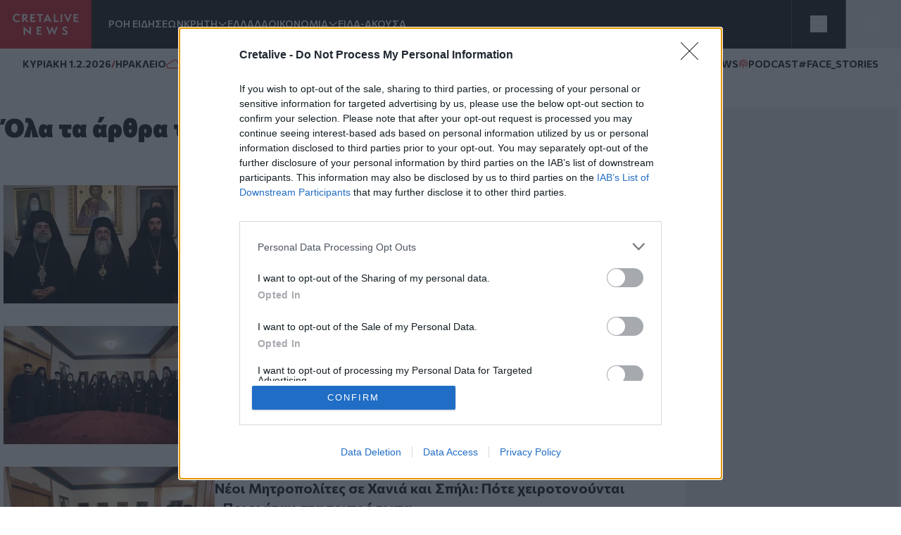

--- FILE ---
content_type: text/html; charset=UTF-8
request_url: https://www.cretalive.gr/tags/ekklisia-tis-kritis
body_size: 17573
content:
<!DOCTYPE html><html lang="el" dir="ltr" prefix="og: https://ogp.me/ns#" class="no-js font-body text-opt"><head><meta charset="utf-8" /><meta name="description" content="Εκκλησία της Κρήτης: Διαβάστε όλα τα σχετικά άρθρα." /><meta name="keywords" content="media, νέα on line, άρθρα, ειδήσεις, πληροφόρηση, ενημέρωση, κόσμος, οικονομία, αθλητισμός, Κρήτη, web tv, video, on line, ψηφιακή τηλεόραση, επικαιρότητα, Ελλάδα, απόψεις, απόδημοι, Κρήτες, δημοσκοπήσεις" /><meta http-equiv="content-language" content="el" /><link rel="canonical" href="https://www.cretalive.gr/tags/ekklisia-tis-kritis" /><link rel="image_src" href="https://www.cretalive.gr/sites/default/files/2019-10/og-image.png" /><meta property="og:image" content="https://www.cretalive.gr/sites/default/files/2019-10/og-image.png" /><meta property="fb:app_id" content="3135373396554673" /><meta name="Generator" content="Drupal 10 (https://www.drupal.org)" /><meta name="MobileOptimized" content="width" /><meta name="HandheldFriendly" content="true" /><meta name="viewport" content="width=device-width, initial-scale=1.0" /><meta charset="utf-8"><meta http-equiv="x-ua-compatible" content="ie=edge"><title>Εκκλησία της Κρήτης | Cretalive</title><link rel="preconnect" href="//fonts.googleapis.com"><link rel="preconnect" href="https://img.youtube.com"><link rel="DNS-prefetch" href="//fonts.googleapis.com"/><link href="//fonts.googleapis.com/css2?family=Commissioner:wght@100..900&display=swap" rel="stylesheet"><link rel="apple-touch-icon" sizes="57x57" href="/themes/custom/tw_webpack/dist/favicons/apple-icon-57x57.png"><link rel="apple-touch-icon" sizes="60x60" href="/themes/custom/tw_webpack/dist/favicons/apple-icon-60x60.png"><link rel="apple-touch-icon" sizes="72x72" href="/themes/custom/tw_webpack/dist/favicons/apple-icon-72x72.png"><link rel="apple-touch-icon" sizes="76x76" href="/themes/custom/tw_webpack/dist/favicons/apple-icon-76x76.png"><link rel="apple-touch-icon" sizes="114x114" href="/themes/custom/tw_webpack/dist/favicons/apple-icon-114x114.png"><link rel="apple-touch-icon" sizes="120x120" href="/themes/custom/tw_webpack/dist/favicons/apple-icon-120x120.png"><link rel="apple-touch-icon" sizes="144x144" href="/themes/custom/tw_webpack/dist/favicons/apple-icon-144x144.png"><link rel="apple-touch-icon" sizes="152x152" href="/themes/custom/tw_webpack/dist/favicons/apple-icon-152x152.png"><link rel="apple-touch-icon" sizes="180x180" href="/apple-icon-180x180.png"><link rel="icon" type="image/png" sizes="192x192" href="/themes/custom/tw_webpack/dist/favicons/android-icon-192x192.png"><link rel="icon" type="image/png" sizes="32x32" href="/themes/custom/tw_webpack/dist/favicons/favicon-32x32.png"><link rel="icon" type="image/png" sizes="96x96" href="/themes/custom/tw_webpack/dist/favicons/favicon-96x96.png"><link rel="icon" type="image/png" sizes="16x16" href="/themes/custom/tw_webpack/dist/favicons/favicon-16x16.png"><link rel="manifest" href="/themes/custom/tw_webpack/dist/favicons/manifest.json"><meta name="msapplication-TileColor" content="#000000"><meta name="msapplication-TileImage" content="/themes/custom/tw_webpack/dist/favicons/ms-icon-144x144.png"><meta name="theme-color" content="#000000"><link rel="stylesheet" media="all" href="https://cdn.cretalive.gr/sites/default/files/css/css_sh5vkJSLXUnygsBbw5GXVVdKyIVLeQE4Da2X0R-7Xys.css?delta=0&amp;language=el&amp;theme=tw_webpack&amp;include=eJwrKY8vT00qSEzO1k_PyU9KzNEpTyzI1E8CCqTmpegmFxcDAOidDRI" /><link rel="stylesheet" media="all" href="https://cdn.cretalive.gr/sites/default/files/css/css_pbZPio8Azja9hbYFS4wccyoOBOEw7Ysz4ieILsAN6Pg.css?delta=1&amp;language=el&amp;theme=tw_webpack&amp;include=eJwrKY8vT00qSEzO1k_PyU9KzNEpTyzI1E8CCqTmpegmFxcDAOidDRI" /><script async src="https://pagead2.googlesyndication.com/pagead/js/adsbygoogle.js?client=ca-pub-1532283989485902" crossorigin="anonymous"></script><script async src="https://securepubads.g.doubleclick.net/tag/js/gpt.js"></script><script>
(function (w, d, s, l, i) {
w[l] = w[l] || [];
w[l].push({'gtm.start': new Date().getTime(), event: 'gtm.js'});
var f = d.getElementsByTagName(s)[0],
j = d.createElement(s),
dl = l != 'dataLayer' ? '&l=' + l : '';
j.async = true;
j.src = 'https://www.googletagmanager.com/gtm.js?id=GTM-' + i + dl;
f.parentNode.insertBefore(j, f);
})(window, document, 'script', 'dataLayer','TC7CKM4Z');
</script>	<script async src="https://static.adman.gr/adman.js"></script><script>
window.AdmanQueue = window.AdmanQueue || [];
AdmanQueue.push(function () {
Adman.adunit({id: 727, h: 'https://x.grxchange.gr', inline: true})
});
</script><meta http-equiv="refresh" content="300"><script async id="ebx" src="//applets.ebxcdn.com/ebx.js"></script></head><body class="taxonomy_term font-mainFont bg-[var(--main-bg-color)] path-taxonomy"><noscript><iframe src="https://www.googletagmanager.com/ns.html?id=TC7CKM4Z" height="0" width="0" style="display:none;visibility:hidden"></iframe></noscript><div class="dialog-off-canvas-main-canvas" data-off-canvas-main-canvas> <header class="sticky top-0 z-50" role="banner" aria-label="Κεφαλίδα ιστοσελίδας" id="header"><div><div id="block-tw-webpack-wmenumainmenublock" class="padv-block block-wrapper"><div class="grid gap-8 header-grid-cols items-center bg-mainBlack"><div class="grid grid-cols-[auto,_1fr] gap-6 h-full"><a href="/"><img width="130" height="70" alt="Creta Live logo" src="/themes/custom/tw_webpack/dist/images/logo.svg"><span class="sr-only">Homepage</span></a><ul class="flex items-center gap-6 main-menu-nav transition-all duration-500 ease-in-out"><li id="main-menu-1" class="text-mainWhite text-sm font-semibold text-nowrap whitespace-nowrap 4xl:block 3xl:block 2xl:block xl:block lg:block md:block xs:hidden"><a href="/news" class="select-none">ΡΟΗ ΕΙΔΗΣΕΩΝ</a></li><li id="main-menu-2" class="text-mainWhite text-sm font-semibold relative submenu-parent before:absolute before:w-full before:h-[60px] before:top-0 before:left-0 before:content-[''] text-nowrap whitespace-nowrap 4xl:block 3xl:block 2xl:block xl:block lg:block md:block xs:hidden"><a href="/kriti" target="" class="flex items-center gap-1 relative z-10 select-none menu-"><span class="cursor-pointer">ΚΡΗΤΗ</span><span aria-controls="main-menu-submenu-2" data-menuid="main-menu-submenu-2" class="p-3 md:p-0 cursor-pointer icon-arrow_forward rotate-90"></span></a><ul id="main-menu-submenu-2" class="menu submenu menu-" aria-label="submenu-2"><li id="main-menu-1-1 menu- "> <a href="/tags/irakleio" class="select-none block px-4 py-2 hover:bg-gray-100">ΗΡΑΚΛΕΙΟ</a></li><li id="main-menu-2-2 menu- "> <a href="/tags/hania" class="select-none block px-4 py-2 hover:bg-gray-100">ΧΑΝΙΑ</a></li><li id="main-menu-3-3 menu- "> <a href="/tags/rethymno" class="select-none block px-4 py-2 hover:bg-gray-100">ΡΕΘΥΜΝΟ</a></li><li id="main-menu-4-4 menu- "> <a href="/tags/lasithi" class="select-none block px-4 py-2 hover:bg-gray-100">ΛΑΣΙΘΙ</a></li></ul></li><li id="main-menu-3" class="text-mainWhite text-sm font-semibold text-nowrap whitespace-nowrap 4xl:block 3xl:block 2xl:block xl:block lg:block md:block xs:hidden"><a href="/ellada" class="select-none">ΕΛΛΑΔΑ</a></li><li id="main-menu-4" class="text-mainWhite text-sm font-semibold relative submenu-parent before:absolute before:w-full before:h-[60px] before:top-0 before:left-0 before:content-[''] text-nowrap whitespace-nowrap 4xl:block 3xl:block 2xl:block xl:block lg:block md:hidden xs:hidden"><a href="/oikonomia" target="" class="flex items-center gap-1 relative z-10 select-none menu-"><span class="cursor-pointer">ΟΙΚΟΝΟΜΙΑ</span><span aria-controls="main-menu-submenu-4" data-menuid="main-menu-submenu-4" class="p-3 md:p-0 cursor-pointer icon-arrow_forward rotate-90"></span></a><ul id="main-menu-submenu-4" class="menu submenu menu-" aria-label="submenu-4"><li id="main-menu-1-1 menu- "> <a href="/tags/epiheiriseis" class="select-none block px-4 py-2 hover:bg-gray-100">ΕΠΙΧΕΙΡΗΣΕΙΣ</a></li></ul></li><li id="main-menu-5" class="text-mainWhite text-sm font-semibold text-nowrap whitespace-nowrap 4xl:block 3xl:block 2xl:block xl:block lg:block md:hidden xs:hidden"><a href="/eida-akoysa" class="select-none">ΕΙΔΑ-ΑΚΟΥΣΑ</a></li><li id="main-menu-6" class="text-mainWhite text-sm font-semibold text-nowrap whitespace-nowrap 4xl:block 3xl:block 2xl:block xl:block lg:hidden md:hidden xs:hidden"><a href="/polites" class="select-none">ΠΟΛΙΤΕΣ</a></li><li id="main-menu-7" class="text-mainWhite text-sm font-semibold text-nowrap whitespace-nowrap 4xl:block 3xl:block 2xl:block xl:block lg:hidden md:hidden xs:hidden"><a href="/quiz" class="select-none">QUIZ</a></li><li id="main-menu-8" class="text-mainWhite text-sm font-semibold text-nowrap whitespace-nowrap 4xl:block 3xl:block 2xl:block xl:hidden lg:hidden md:hidden xs:hidden"><a href="/politismos" class="select-none">ΠΟΛΙΤΙΣΜΟΣ</a></li><li id="main-menu-9" class="text-mainWhite text-sm font-semibold text-nowrap whitespace-nowrap 4xl:block 3xl:block 2xl:block xl:hidden lg:hidden md:hidden xs:hidden"><a href="/apopseis" class="select-none">ΑΠΟΨΕΙΣ</a></li><li id="main-menu-10" class="text-mainWhite text-sm font-semibold text-nowrap whitespace-nowrap 4xl:block 3xl:block 2xl:hidden xl:hidden lg:hidden md:hidden xs:hidden"><a href="/istoria" class="select-none">ΙΣΤΟΡΙΑ</a></li><li id="main-menu-11" class="text-mainWhite text-sm font-semibold text-nowrap whitespace-nowrap 4xl:block 3xl:block 2xl:hidden xl:hidden lg:hidden md:hidden xs:hidden"><a href="/ekeinos-ekeini" class="select-none">ΕΚΕΙΝΟΣ &amp; ΕΚΕΙΝΗ</a></li><li id="main-menu-12" class="text-mainWhite text-sm font-semibold text-nowrap whitespace-nowrap 4xl:block 3xl:block 2xl:hidden xl:hidden lg:hidden md:hidden xs:hidden"><a href="/kosmos" class="select-none">ΚΟΣΜΟΣ</a></li><li id="main-menu-13" class="text-mainWhite text-sm font-semibold text-nowrap whitespace-nowrap 4xl:block 3xl:hidden 2xl:hidden xl:hidden lg:hidden md:hidden xs:hidden"><a href="/ygeia" class="select-none">ΥΓΕΙΑ</a></li><li id="main-menu-14" class="text-mainWhite text-sm font-semibold text-nowrap whitespace-nowrap 4xl:block 3xl:hidden 2xl:hidden xl:hidden lg:hidden md:hidden xs:hidden"><a href="/epistimes" class="select-none">ΕΠΙΣΤΗΜΕΣ</a></li><li id="main-menu-15" class="text-mainWhite text-sm font-semibold text-nowrap whitespace-nowrap 4xl:block 3xl:hidden 2xl:hidden xl:hidden lg:hidden md:hidden xs:hidden"><a href="/lifestyle" class="select-none">LIFESTYLE</a></li><li id="main-menu-16" class="text-mainWhite text-sm font-semibold text-nowrap whitespace-nowrap 4xl:block 3xl:hidden 2xl:hidden xl:hidden lg:hidden md:hidden xs:hidden"><a href="/sports" class="select-none">SPORTS</a></li></ul></div><div class="grid grid-cols-2 h-full"><div class="w-full h-full flex justify-center items-center bg-open border-solid border-l border-r border-[#535353]"><button aria-controls="menu" aria-label="Toggle menu" aria-expanded="false" class="menu-icon w-6 h-6 cursor-pointer relative block"><span class="bg-mainWhite h-1 absolute w-full left-0 top-0 transition-all duration-300 ease-in-out"></span><span class="bg-mainWhite h-1 absolute w-full left-0 top-[9px] transition-all duration-300 ease-in-out"></span><span class="bg-mainWhite h-1 absolute w-full left-0 top-[18px] transition-all duration-300 ease-in-out"></span></button><ul class="menu overflow-y-auto menu-proper-height p-6" id="menu"><li id="main-menu-1" class="text-mainWhite text-sm font-semibold text-nowrap whitespace-nowrap "><a href="/news" class="select-none">ΡΟΗ ΕΙΔΗΣΕΩΝ</a></li><li id="main-menu-2" class="accordion-item text-sm font-semibold relative submenu-parent text-nowrap whitespace-nowrap "><div class="flex items-center justify-between"><a href="/kriti" target="" class="flex items-center gap-1 relative z-10 select-none "><span class="cursor-pointer">ΚΡΗΤΗ</span></a><span aria-controls="main-menu-submenu-2" data-menuid="main-menu-submenu-2" class="cursor-pointer text-mainWhite icon-arrow_forward rotate-90 p-3 md:p-0 accordion-title"></span></div><div class="accordion-content overflow-hidden transition-max-height duration-300 ease-in-out max-h-0"><ul id="main-menu-submenu-2-" class="opacity-0 transition-opacity duration-300 ease-in-out accordion-content-inner submenu " aria-label="submenu-2"><li id="main-menu-1-1 menu- "> <a href="/tags/irakleio" class="select-none block px-4 py-2 hover:bg-gray-100">ΗΡΑΚΛΕΙΟ</a></li><li id="main-menu-2-2 menu- "> <a href="/tags/hania" class="select-none block px-4 py-2 hover:bg-gray-100">ΧΑΝΙΑ</a></li><li id="main-menu-3-3 menu- "> <a href="/tags/rethymno" class="select-none block px-4 py-2 hover:bg-gray-100">ΡΕΘΥΜΝΟ</a></li><li id="main-menu-4-4 menu- "> <a href="/tags/lasithi" class="select-none block px-4 py-2 hover:bg-gray-100">ΛΑΣΙΘΙ</a></li></ul></div></li><li id="main-menu-3" class="text-mainWhite text-sm font-semibold text-nowrap whitespace-nowrap "><a href="/ellada" class="select-none">ΕΛΛΑΔΑ</a></li><li id="main-menu-4" class="accordion-item text-sm font-semibold relative submenu-parent text-nowrap whitespace-nowrap "><div class="flex items-center justify-between"><a href="/oikonomia" target="" class="flex items-center gap-1 relative z-10 select-none "><span class="cursor-pointer">ΟΙΚΟΝΟΜΙΑ</span></a><span aria-controls="main-menu-submenu-4" data-menuid="main-menu-submenu-4" class="cursor-pointer text-mainWhite icon-arrow_forward rotate-90 p-3 md:p-0 accordion-title"></span></div><div class="accordion-content overflow-hidden transition-max-height duration-300 ease-in-out max-h-0"><ul id="main-menu-submenu-4-" class="opacity-0 transition-opacity duration-300 ease-in-out accordion-content-inner submenu " aria-label="submenu-4"><li id="main-menu-1-1 menu- "> <a href="/tags/epiheiriseis" class="select-none block px-4 py-2 hover:bg-gray-100">ΕΠΙΧΕΙΡΗΣΕΙΣ</a></li></ul></div></li><li id="main-menu-5" class="text-mainWhite text-sm font-semibold text-nowrap whitespace-nowrap "><a href="/eida-akoysa" class="select-none">ΕΙΔΑ-ΑΚΟΥΣΑ</a></li><li id="main-menu-6" class="text-mainWhite text-sm font-semibold text-nowrap whitespace-nowrap "><a href="/polites" class="select-none">ΠΟΛΙΤΕΣ</a></li><li id="main-menu-7" class="text-mainWhite text-sm font-semibold text-nowrap whitespace-nowrap "><a href="/quiz" class="select-none">QUIZ</a></li><li id="main-menu-8" class="text-mainWhite text-sm font-semibold text-nowrap whitespace-nowrap "><a href="/politismos" class="select-none">ΠΟΛΙΤΙΣΜΟΣ</a></li><li id="main-menu-9" class="text-mainWhite text-sm font-semibold text-nowrap whitespace-nowrap "><a href="/apopseis" class="select-none">ΑΠΟΨΕΙΣ</a></li><li id="main-menu-10" class="text-mainWhite text-sm font-semibold text-nowrap whitespace-nowrap "><a href="/istoria" class="select-none">ΙΣΤΟΡΙΑ</a></li><li id="main-menu-11" class="text-mainWhite text-sm font-semibold text-nowrap whitespace-nowrap "><a href="/ekeinos-ekeini" class="select-none">ΕΚΕΙΝΟΣ &amp; ΕΚΕΙΝΗ</a></li><li id="main-menu-12" class="text-mainWhite text-sm font-semibold text-nowrap whitespace-nowrap "><a href="/kosmos" class="select-none">ΚΟΣΜΟΣ</a></li><li id="main-menu-13" class="text-mainWhite text-sm font-semibold text-nowrap whitespace-nowrap "><a href="/ygeia" class="select-none">ΥΓΕΙΑ</a></li><li id="main-menu-14" class="text-mainWhite text-sm font-semibold text-nowrap whitespace-nowrap "><a href="/epistimes" class="select-none">ΕΠΙΣΤΗΜΕΣ</a></li><li id="main-menu-15" class="text-mainWhite text-sm font-semibold text-nowrap whitespace-nowrap "><a href="/lifestyle" class="select-none">LIFESTYLE</a></li><li id="main-menu-16" class="text-mainWhite text-sm font-semibold text-nowrap whitespace-nowrap !border-b-0"><a href="/sports" class="select-none">SPORTS</a></li></ul></div><button id="openModal" aria-label="Open Search Modal" class="flex items-center justify-center" aria-controls="searchModal" aria-expanded="false"><svg xmlns="http://www.w3.org/2000/svg" width="24" height="25" viewbox="0 0 24 25" fill="none"><path d="M11 19.762C15.4183 19.762 19 16.1802 19 11.762C19 7.34368 15.4183 3.76196 11 3.76196C6.58172 3.76196 3 7.34368 3 11.762C3 16.1802 6.58172 19.762 11 19.762Z" stroke="white" stroke-linecap="round" stroke-linejoin="round"></path><path d="M20.9999 21.7619L16.6499 17.4119" stroke="white" stroke-linecap="round" stroke-linejoin="round"></path></svg></button><div id="searchModal" class="flex-col items-center justify-center py-10 fixed top-0 left-0 right-0 w-full bg-mainBlack main-header z-50"><div class="flex justify-center items-center gap-4 w-full"><input type="text" id="searchField" class="px-8 py-4 border border-solid w-1/2" placeholder="Search An Article" aria-label="Search Field"><button class="flex justify-center items-center" id="searchBtn" aria-label="Search Button"><svg xmlns="http://www.w3.org/2000/svg" width="24" height="25" viewbox="0 0 24 25" fill="none"><path d="M11 19.762C15.4183 19.762 19 16.1802 19 11.762C19 7.34368 15.4183 3.76196 11 3.76196C6.58172 3.76196 3 7.34368 3 11.762C3 16.1802 6.58172 19.762 11 19.762Z" stroke="white" stroke-linecap="round" stroke-linejoin="round"></path><path d="M20.9999 21.7619L16.6499 17.4119" stroke="white" stroke-linecap="round" stroke-linejoin="round"></path></svg></button></div><button id="closeModal" aria-label="Close Search Modal" class="absolute top-[10px] right-[10px]"><span class="icon-close text-4xl text-mainWhite"></span></button></div></div></div></div><div id="block-tw-webpack-weathermenublock" class="padv-block block-wrapper"><div class="flex items-center justify-between px-4 py-1 lg:px-8 lg:py-3 bg-mainWhite border-b border-solid border-[#EDEDED] min-h-7"><div class="flex items-center gap-2"> <time class="block text-mainBlack text-[10px] lg:text-sm font-bold">ΚΥΡΙΑΚΗ 1.2.2026</time> <span class="block text-secondaryColor text-sm font-bold">/</span> <span class="block text-mainBlack text-[10px] lg:text-sm font-bold">ΗΡΑΚΛΕΙΟ</span> <span class="block weather__icon weather__icon-03n block w-5 h-5 bg-cover text-secondaryColor text-sm font-bold"></span> <span class="text-secondaryColor text-xs font-bold min-w-[35px] ">14 &nbsp;&deg;C</span></div><div class="items-center gap-2 hidden md:flex"> <a class="text-mainBlack text-sm font-bold flex items-center gap-1" href="/tags/happynews"><span class="icon-happynews"></span><span>HAPPYNEWS</span></a> <a class="text-mainBlack text-sm font-bold epikairotita flex items-center gap-1" href="/tags/podcast"><span class="block podcast icon-pod text-secondaryColor text-sm font-bold"></span> <span>PODCAST</span></a> <a class="epikairotita face-stories text-mainBlack text-sm font-bold epikairotita flex items-center gap-1" href="/tags/facestories"><span>#FACE_STORIES</span></a></div></div></div><div id="block-tw-webpack-breakingnewshottagsmenublock" class="padv-block block-wrapper"></div></div></header><div id="menu_overlay" class="hidden cursor-pointer fixed left-0 top-0 w-full h-dvh backdrop-blur-sm" style="z-index: 21;"></div><main id="main" role="main" class="mt-5 md:mt-10"><section class="home-top"></section><section class="grid grid-cols-1 md:grid-cols-[1fr,_auto] gap-4 lg:gap-responsive max-w-container mx-auto mt-10 px-4 lg:px-0"><div class=""><div><div data-drupal-messages-fallback class="hidden"></div><div id="block-tw-webpack-content" class="padv-block block-wrapper"><div><h1 class="text-h1 font-black text-mainBlack max-w-container mx-auto mb-10 px-4 lg:px-0">Όλα τα άρθρα του tag Εκκλησία της Κρήτης</h1> <article class="border-b border-solid border-extralight py-4 flex gap-6 md:border-0"> <picture class="max-w-smallImg max-h-smallImg flex justify-center items-center"> <source srcset="https://cdn.cretalive.gr/sites/default/files/styles/tw_card_teaser_300x168/public/2026-01/arxiepiskopos-kritis-mitropolitesxanion-spiliou.webp?itok=4kQYAwAb 1x, https://cdn.cretalive.gr/sites/default/files/styles/tw_card_teaser_600x336/public/2026-01/arxiepiskopos-kritis-mitropolitesxanion-spiliou.webp?itok=oeHhZMz5 2x" media="(min-width: 768px)" type="image/webp" width="300" height="168"/> <source srcset="https://cdn.cretalive.gr/sites/default/files/styles/tw_listing_teaser_120x70/public/2026-01/arxiepiskopos-kritis-mitropolitesxanion-spiliou.webp?itok=EUIyKtbo 1x, https://cdn.cretalive.gr/sites/default/files/styles/tw_listing_teaser_240x140/public/2026-01/arxiepiskopos-kritis-mitropolitesxanion-spiliou.webp?itok=y6oUumAc 2x" media="(max-width: 767px)" type="image/webp" width="120" height="70"/> <source srcset="https://cdn.cretalive.gr/sites/default/files/styles/tw_card_teaser_300x168/public/2026-01/arxiepiskopos-kritis-mitropolitesxanion-spiliou.jpg?itok=4kQYAwAb 1x, https://cdn.cretalive.gr/sites/default/files/styles/tw_card_teaser_600x336/public/2026-01/arxiepiskopos-kritis-mitropolitesxanion-spiliou.jpg?itok=oeHhZMz5 2x" media="(min-width: 768px)" type="image/jpeg" width="300" height="168"/> <source srcset="https://cdn.cretalive.gr/sites/default/files/styles/tw_listing_teaser_120x70/public/2026-01/arxiepiskopos-kritis-mitropolitesxanion-spiliou.jpg?itok=EUIyKtbo 1x, https://cdn.cretalive.gr/sites/default/files/styles/tw_listing_teaser_240x140/public/2026-01/arxiepiskopos-kritis-mitropolitesxanion-spiliou.jpg?itok=y6oUumAc 2x" media="(max-width: 767px)" type="image/jpeg" width="120" height="70"/> <img loading="lazy" class="object-cover w-full aspect-smallArticle" picture_class="max-w-smallImg max-h-smallImg flex justify-center items-center" width="300" height="168" src="https://cdn.cretalive.gr/sites/default/files/styles/tw_card_teaser_300x168/public/2026-01/arxiepiskopos-kritis-mitropolitesxanion-spiliou.jpg?itok=4kQYAwAb" alt="Εκλογή νέων Μητροπολιτών στην Κρήτη: Συγχαρητήρια από φορείς και Αρχές" /> </picture><div class="flex flex-col gap-2 flex-1 relative"> <a class="absolute left-0 top-0 z-10 w-full h-full block" href="/kriti/eklogi-neon-mitropoliton-stin-kriti-sygharitiria-apo-foreis-kai-arhes"> <span class="sr-only">Εκλογή νέων Μητροπολιτών στην Κρήτη: Συγχαρητήρια από φορείς και Αρχές</span> </a><div class="flex gap-3 items-center relative z-20"> <a class="inline-flex" href="/kriti"><span class="text-mainColor text-xs px-1 -ml-1">ΚΡΗΤΗ</span></a> <time datetime="2026-01-29T09:59:16+02:00" class="text-lighterText text-xs">29.01.2026 - 09:59</time></div><h2 class="text-mainBlack text-base md:text-xl font-bold">Εκλογή νέων Μητροπολιτών στην Κρήτη: Συγχαρητήρια από φορείς και Αρχές</h2></div> </article> <article class="border-b border-solid border-extralight py-4 flex gap-6 md:border-0"> <picture class="max-w-smallImg max-h-smallImg flex justify-center items-center"> <source srcset="https://cdn.cretalive.gr/sites/default/files/styles/tw_card_teaser_300x168/public/2026-01/ekloges-arhiepiskopi-2026.webp?itok=L60waD2d 1x, https://cdn.cretalive.gr/sites/default/files/styles/tw_card_teaser_600x336/public/2026-01/ekloges-arhiepiskopi-2026.webp?itok=7n0uRehU 2x" media="(min-width: 768px)" type="image/webp" width="300" height="168"/> <source srcset="https://cdn.cretalive.gr/sites/default/files/styles/tw_listing_teaser_120x70/public/2026-01/ekloges-arhiepiskopi-2026.webp?itok=igmDLwp1 1x, https://cdn.cretalive.gr/sites/default/files/styles/tw_listing_teaser_240x140/public/2026-01/ekloges-arhiepiskopi-2026.webp?itok=_EBuiGJA 2x" media="(max-width: 767px)" type="image/webp" width="120" height="70"/> <source srcset="https://cdn.cretalive.gr/sites/default/files/styles/tw_card_teaser_300x168/public/2026-01/ekloges-arhiepiskopi-2026.jpg?itok=L60waD2d 1x, https://cdn.cretalive.gr/sites/default/files/styles/tw_card_teaser_600x336/public/2026-01/ekloges-arhiepiskopi-2026.jpg?itok=7n0uRehU 2x" media="(min-width: 768px)" type="image/jpeg" width="300" height="168"/> <source srcset="https://cdn.cretalive.gr/sites/default/files/styles/tw_listing_teaser_120x70/public/2026-01/ekloges-arhiepiskopi-2026.jpg?itok=igmDLwp1 1x, https://cdn.cretalive.gr/sites/default/files/styles/tw_listing_teaser_240x140/public/2026-01/ekloges-arhiepiskopi-2026.jpg?itok=_EBuiGJA 2x" media="(max-width: 767px)" type="image/jpeg" width="120" height="70"/> <img loading="lazy" class="object-cover w-full aspect-smallArticle" picture_class="max-w-smallImg max-h-smallImg flex justify-center items-center" width="300" height="168" src="https://cdn.cretalive.gr/sites/default/files/styles/tw_card_teaser_300x168/public/2026-01/ekloges-arhiepiskopi-2026.jpg?itok=L60waD2d" alt="Εκκλησία Κρήτης: «έσπασε» ο πάγος, έριξαν «γέφυρες», αποστολή εξετελέσθη " /> </picture><div class="flex flex-col gap-2 flex-1 relative"> <a class="absolute left-0 top-0 z-10 w-full h-full block" href="/kriti/ekklisia-kritis-espase-o-pagos-erixan-gefyres-apostoli-exetelesthi"> <span class="sr-only">Εκκλησία Κρήτης: «έσπασε» ο πάγος, έριξαν «γέφυρες», αποστολή εξετελέσθη </span> </a><div class="flex gap-3 items-center relative z-20"> <a class="inline-flex" href="/kriti"><span class="text-mainColor text-xs px-1 -ml-1">ΚΡΗΤΗ</span></a> <time datetime="2026-01-28T20:24:12+02:00" class="text-lighterText text-xs">28.01.2026</time></div><h2 class="text-mainBlack text-base md:text-xl font-bold">Εκκλησία Κρήτης: «έσπασε» ο πάγος, έριξαν «γέφυρες», αποστολή εξετελέσθη</h2></div> </article> <article class="border-b border-solid border-extralight py-4 flex gap-6 md:border-0"> <picture class="max-w-smallImg max-h-smallImg flex justify-center items-center"> <source srcset="https://cdn.cretalive.gr/sites/default/files/styles/tw_card_teaser_300x168/public/2026-01/ekklisiakritis-ierasynodos-nea.webp?itok=4f3mfMj0 1x, https://cdn.cretalive.gr/sites/default/files/styles/tw_card_teaser_600x336/public/2026-01/ekklisiakritis-ierasynodos-nea.webp?itok=AFqI7COP 2x" media="(min-width: 768px)" type="image/webp" width="300" height="168"/> <source srcset="https://cdn.cretalive.gr/sites/default/files/styles/tw_listing_teaser_120x70/public/2026-01/ekklisiakritis-ierasynodos-nea.webp?itok=2CDmP6Kt 1x, https://cdn.cretalive.gr/sites/default/files/styles/tw_listing_teaser_240x140/public/2026-01/ekklisiakritis-ierasynodos-nea.webp?itok=E8lPsXzp 2x" media="(max-width: 767px)" type="image/webp" width="120" height="70"/> <source srcset="https://cdn.cretalive.gr/sites/default/files/styles/tw_card_teaser_300x168/public/2026-01/ekklisiakritis-ierasynodos-nea.jpg?itok=4f3mfMj0 1x, https://cdn.cretalive.gr/sites/default/files/styles/tw_card_teaser_600x336/public/2026-01/ekklisiakritis-ierasynodos-nea.jpg?itok=AFqI7COP 2x" media="(min-width: 768px)" type="image/jpeg" width="300" height="168"/> <source srcset="https://cdn.cretalive.gr/sites/default/files/styles/tw_listing_teaser_120x70/public/2026-01/ekklisiakritis-ierasynodos-nea.jpg?itok=2CDmP6Kt 1x, https://cdn.cretalive.gr/sites/default/files/styles/tw_listing_teaser_240x140/public/2026-01/ekklisiakritis-ierasynodos-nea.jpg?itok=E8lPsXzp 2x" media="(max-width: 767px)" type="image/jpeg" width="120" height="70"/> <img loading="lazy" class="object-cover w-full aspect-smallArticle" picture_class="max-w-smallImg max-h-smallImg flex justify-center items-center" width="300" height="168" src="https://cdn.cretalive.gr/sites/default/files/styles/tw_card_teaser_300x168/public/2026-01/ekklisiakritis-ierasynodos-nea.jpg?itok=4f3mfMj0" alt="Νέοι Μητροπολίτες σε Χανιά και Σπήλι: Πότε χειροτονούνται - Ποιοι ήταν στα τριπρόσωπα" /> </picture><div class="flex flex-col gap-2 flex-1 relative"> <a class="absolute left-0 top-0 z-10 w-full h-full block" href="/kriti/neoi-mitropolites-se-hania-kai-spili-pote-heirotonoyntai-poioi-itan-sta-triprosopa"> <span class="sr-only">Νέοι Μητροπολίτες σε Χανιά και Σπήλι: Πότε χειροτονούνται - Ποιοι ήταν στα τριπρόσωπα</span> </a><div class="flex gap-3 items-center relative z-20"> <a class="inline-flex" href="/kriti"><span class="text-mainColor text-xs px-1 -ml-1">ΚΡΗΤΗ</span></a> <time datetime="2026-01-28T15:54:00+02:00" class="text-lighterText text-xs">28.01.2026</time></div><h2 class="text-mainBlack text-base md:text-xl font-bold">Νέοι Μητροπολίτες σε Χανιά και Σπήλι: Πότε χειροτονούνται - Ποιοι ήταν στα τριπρόσωπα</h2></div> </article> <article class="border-b border-solid border-extralight py-4 flex gap-6 md:border-0"> <picture class="max-w-smallImg max-h-smallImg flex justify-center items-center"> <source srcset="https://cdn.cretalive.gr/sites/default/files/styles/tw_card_teaser_300x168/public/2026-01/arxiepiskopos-kritis-mitropolitesxanion-spiliou.webp?itok=4kQYAwAb 1x, https://cdn.cretalive.gr/sites/default/files/styles/tw_card_teaser_600x336/public/2026-01/arxiepiskopos-kritis-mitropolitesxanion-spiliou.webp?itok=oeHhZMz5 2x" media="(min-width: 768px)" type="image/webp" width="300" height="168"/> <source srcset="https://cdn.cretalive.gr/sites/default/files/styles/tw_listing_teaser_120x70/public/2026-01/arxiepiskopos-kritis-mitropolitesxanion-spiliou.webp?itok=EUIyKtbo 1x, https://cdn.cretalive.gr/sites/default/files/styles/tw_listing_teaser_240x140/public/2026-01/arxiepiskopos-kritis-mitropolitesxanion-spiliou.webp?itok=y6oUumAc 2x" media="(max-width: 767px)" type="image/webp" width="120" height="70"/> <source srcset="https://cdn.cretalive.gr/sites/default/files/styles/tw_card_teaser_300x168/public/2026-01/arxiepiskopos-kritis-mitropolitesxanion-spiliou.jpg?itok=4kQYAwAb 1x, https://cdn.cretalive.gr/sites/default/files/styles/tw_card_teaser_600x336/public/2026-01/arxiepiskopos-kritis-mitropolitesxanion-spiliou.jpg?itok=oeHhZMz5 2x" media="(min-width: 768px)" type="image/jpeg" width="300" height="168"/> <source srcset="https://cdn.cretalive.gr/sites/default/files/styles/tw_listing_teaser_120x70/public/2026-01/arxiepiskopos-kritis-mitropolitesxanion-spiliou.jpg?itok=EUIyKtbo 1x, https://cdn.cretalive.gr/sites/default/files/styles/tw_listing_teaser_240x140/public/2026-01/arxiepiskopos-kritis-mitropolitesxanion-spiliou.jpg?itok=y6oUumAc 2x" media="(max-width: 767px)" type="image/jpeg" width="120" height="70"/> <img loading="lazy" class="object-cover w-full aspect-smallArticle" picture_class="max-w-smallImg max-h-smallImg flex justify-center items-center" width="300" height="168" src="https://cdn.cretalive.gr/sites/default/files/styles/tw_card_teaser_300x168/public/2026-01/arxiepiskopos-kritis-mitropolitesxanion-spiliou.jpg?itok=4kQYAwAb" alt="Εκκλησία Κρήτης: Σε κλίμα συγκίνησης τα Μικρά Μηνύματα Τίτου και Ιωακείμ - Βίντεο " /> </picture><div class="flex flex-col gap-2 flex-1 relative"> <a class="absolute left-0 top-0 z-10 w-full h-full block" href="/kriti/ekklisia-kritis-se-klima-sygkinisis-ta-mikra-minymata-titoy-kai-ioakeim-deite-binteo"> <span class="sr-only">Εκκλησία Κρήτης: Σε κλίμα συγκίνησης τα Μικρά Μηνύματα Τίτου και Ιωακείμ - Βίντεο </span> </a><div class="flex gap-3 items-center relative z-20"> <a class="inline-flex" href="/kriti"><span class="text-mainColor text-xs px-1 -ml-1">ΚΡΗΤΗ</span></a> <time datetime="2026-01-28T14:30:00+02:00" class="text-lighterText text-xs">28.01.2026</time></div><h2 class="text-mainBlack text-base md:text-xl font-bold">Εκκλησία Κρήτης: Σε κλίμα συγκίνησης τα Μικρά Μηνύματα Τίτου και Ιωακείμ - Βίντεο</h2></div> </article> <article class="border-b border-solid border-extralight py-4 flex gap-6 md:border-0"> <picture class="max-w-smallImg max-h-smallImg flex justify-center items-center"> <source srcset="https://cdn.cretalive.gr/sites/default/files/styles/tw_card_teaser_300x168/public/2026-01/arxiepiskopos-kritis-anakoinosi.webp?itok=EjKEh-FA 1x, https://cdn.cretalive.gr/sites/default/files/styles/tw_card_teaser_600x336/public/2026-01/arxiepiskopos-kritis-anakoinosi.webp?itok=cXBjrAHg 2x" media="(min-width: 768px)" type="image/webp" width="300" height="168"/> <source srcset="https://cdn.cretalive.gr/sites/default/files/styles/tw_listing_teaser_120x70/public/2026-01/arxiepiskopos-kritis-anakoinosi.webp?itok=jHtzd43X 1x, https://cdn.cretalive.gr/sites/default/files/styles/tw_listing_teaser_240x140/public/2026-01/arxiepiskopos-kritis-anakoinosi.webp?itok=yqTjmEPE 2x" media="(max-width: 767px)" type="image/webp" width="120" height="70"/> <source srcset="https://cdn.cretalive.gr/sites/default/files/styles/tw_card_teaser_300x168/public/2026-01/arxiepiskopos-kritis-anakoinosi.jpg?itok=EjKEh-FA 1x, https://cdn.cretalive.gr/sites/default/files/styles/tw_card_teaser_600x336/public/2026-01/arxiepiskopos-kritis-anakoinosi.jpg?itok=cXBjrAHg 2x" media="(min-width: 768px)" type="image/jpeg" width="300" height="168"/> <source srcset="https://cdn.cretalive.gr/sites/default/files/styles/tw_listing_teaser_120x70/public/2026-01/arxiepiskopos-kritis-anakoinosi.jpg?itok=jHtzd43X 1x, https://cdn.cretalive.gr/sites/default/files/styles/tw_listing_teaser_240x140/public/2026-01/arxiepiskopos-kritis-anakoinosi.jpg?itok=yqTjmEPE 2x" media="(max-width: 767px)" type="image/jpeg" width="120" height="70"/> <img loading="lazy" class="object-cover w-full aspect-smallArticle" picture_class="max-w-smallImg max-h-smallImg flex justify-center items-center" width="300" height="168" src="https://cdn.cretalive.gr/sites/default/files/styles/tw_card_teaser_300x168/public/2026-01/arxiepiskopos-kritis-anakoinosi.jpg?itok=EjKEh-FA" alt="Εκκλησία Κρήτης: &quot;Λευκός καπνός&quot; από τον Άγιο Μηνά - Αυτοί είναι οι νέοι Μητροπολίτες σε Χανιά και Σπήλι - Βίντεο" /> </picture><div class="flex flex-col gap-2 flex-1 relative"> <a class="absolute left-0 top-0 z-10 w-full h-full block" href="/kriti/ekklisia-kritis-leykos-kapnos-apo-ton-agio-mina-aytoi-einai-oi-neoi-mitropolites-se-hania-kai"> <span class="sr-only">Εκκλησία Κρήτης: &quot;Λευκός καπνός&quot; από τον Άγιο Μηνά - Αυτοί είναι οι νέοι Μητροπολίτες σε Χανιά και Σπήλι - Βίντεο</span> </a><div class="flex gap-3 items-center relative z-20"> <a class="inline-flex" href="/kriti"><span class="text-mainColor text-xs px-1 -ml-1">ΚΡΗΤΗ</span></a> <time datetime="2026-01-28T12:50:00+02:00" class="text-lighterText text-xs">28.01.2026</time></div><h2 class="text-mainBlack text-base md:text-xl font-bold">Εκκλησία Κρήτης: &quot;Λευκός καπνός&quot; από τον Άγιο Μηνά - Αυτοί είναι οι νέοι Μητροπολίτες σε Χανιά και Σπήλι - Βίντεο</h2></div> </article><div class="wadblock-wrapper"><div><div id="block-tw-webpack-adblock-30" class="padv-block block-wrapper text-center mx-auto lg:container dfp-block adblock-in-region-lists-first-slot adtag-null"><div class=" mb-5 section ad__section "><div class="ad__div ad__responsive"><div class="ad ad__300x250 bg__grey"><div id="xau-10004-%%CACHEBUSTER%%"><script>
AdmanQueue.push(function () {
Adman.adunit({
id: 10004,
h: 'https://x.grxchange.gr',
elementId: 'xau-10004-%%CACHEBUSTER%%',
})
});
</script></div></div></div></div></div></div></div> <article class="border-b border-solid border-extralight py-4 flex gap-6 md:border-0"> <picture class="max-w-smallImg max-h-smallImg flex justify-center items-center"> <source srcset="https://cdn.cretalive.gr/sites/default/files/styles/tw_card_teaser_300x168/public/2026-01/ekklisia-kritis-iera-synodos-image.webp?itok=DW1a6aE- 1x, https://cdn.cretalive.gr/sites/default/files/styles/tw_card_teaser_600x336/public/2026-01/ekklisia-kritis-iera-synodos-image.webp?itok=HOyuFO_i 2x" media="(min-width: 768px)" type="image/webp" width="300" height="168"/> <source srcset="https://cdn.cretalive.gr/sites/default/files/styles/tw_listing_teaser_120x70/public/2026-01/ekklisia-kritis-iera-synodos-image.webp?itok=_l_iGT6m 1x, https://cdn.cretalive.gr/sites/default/files/styles/tw_listing_teaser_240x140/public/2026-01/ekklisia-kritis-iera-synodos-image.webp?itok=PXQqSFtQ 2x" media="(max-width: 767px)" type="image/webp" width="120" height="70"/> <source srcset="https://cdn.cretalive.gr/sites/default/files/styles/tw_card_teaser_300x168/public/2026-01/ekklisia-kritis-iera-synodos-image.jpeg?itok=DW1a6aE- 1x, https://cdn.cretalive.gr/sites/default/files/styles/tw_card_teaser_600x336/public/2026-01/ekklisia-kritis-iera-synodos-image.jpeg?itok=HOyuFO_i 2x" media="(min-width: 768px)" type="image/jpeg" width="300" height="168"/> <source srcset="https://cdn.cretalive.gr/sites/default/files/styles/tw_listing_teaser_120x70/public/2026-01/ekklisia-kritis-iera-synodos-image.jpeg?itok=_l_iGT6m 1x, https://cdn.cretalive.gr/sites/default/files/styles/tw_listing_teaser_240x140/public/2026-01/ekklisia-kritis-iera-synodos-image.jpeg?itok=PXQqSFtQ 2x" media="(max-width: 767px)" type="image/jpeg" width="120" height="70"/> <img loading="lazy" class="object-cover w-full aspect-smallArticle" picture_class="max-w-smallImg max-h-smallImg flex justify-center items-center" width="300" height="168" src="https://cdn.cretalive.gr/sites/default/files/styles/tw_card_teaser_300x168/public/2026-01/ekklisia-kritis-iera-synodos-image.jpeg?itok=DW1a6aE-" alt="Εκκλησία Κρήτης: Στην τελική ευθεία η εκλογή των δύο Μητροπολιτών - Βίντεο και φωτογραφίες" /> </picture><div class="flex flex-col gap-2 flex-1 relative"> <a class="absolute left-0 top-0 z-10 w-full h-full block" href="/kriti/ekklisia-kritis-ola-etoima-gia-tin-eklogi-dyo-mitropoliton-fotografies"> <span class="sr-only">Εκκλησία Κρήτης: Στην τελική ευθεία η εκλογή των δύο Μητροπολιτών - Βίντεο και φωτογραφίες</span> </a><div class="flex gap-3 items-center relative z-20"> <a class="inline-flex" href="/kriti"><span class="text-mainColor text-xs px-1 -ml-1">ΚΡΗΤΗ</span></a> <time datetime="2026-01-28T10:45:00+02:00" class="text-lighterText text-xs">28.01.2026</time></div><h2 class="text-mainBlack text-base md:text-xl font-bold">Εκκλησία Κρήτης: Στην τελική ευθεία η εκλογή των δύο Μητροπολιτών - Βίντεο και φωτογραφίες</h2></div> </article> <article class="border-b border-solid border-extralight py-4 flex gap-6 md:border-0"> <picture class="max-w-smallImg max-h-smallImg flex justify-center items-center"> <source srcset="https://cdn.cretalive.gr/sites/default/files/styles/tw_card_teaser_300x168/public/2025-10/arxiepiskopi-kritis-ierasynodos.webp?itok=fQRsKpD- 1x, https://cdn.cretalive.gr/sites/default/files/styles/tw_card_teaser_600x336/public/2025-10/arxiepiskopi-kritis-ierasynodos.webp?itok=WTXDD7SB 2x" media="(min-width: 768px)" type="image/webp" width="300" height="168"/> <source srcset="https://cdn.cretalive.gr/sites/default/files/styles/tw_listing_teaser_120x70/public/2025-10/arxiepiskopi-kritis-ierasynodos.webp?itok=9_sGQX9N 1x, https://cdn.cretalive.gr/sites/default/files/styles/tw_listing_teaser_240x140/public/2025-10/arxiepiskopi-kritis-ierasynodos.webp?itok=6YjI4KBA 2x" media="(max-width: 767px)" type="image/webp" width="120" height="70"/> <source srcset="https://cdn.cretalive.gr/sites/default/files/styles/tw_card_teaser_300x168/public/2025-10/arxiepiskopi-kritis-ierasynodos.jpg?itok=fQRsKpD- 1x, https://cdn.cretalive.gr/sites/default/files/styles/tw_card_teaser_600x336/public/2025-10/arxiepiskopi-kritis-ierasynodos.jpg?itok=WTXDD7SB 2x" media="(min-width: 768px)" type="image/jpeg" width="300" height="168"/> <source srcset="https://cdn.cretalive.gr/sites/default/files/styles/tw_listing_teaser_120x70/public/2025-10/arxiepiskopi-kritis-ierasynodos.jpg?itok=9_sGQX9N 1x, https://cdn.cretalive.gr/sites/default/files/styles/tw_listing_teaser_240x140/public/2025-10/arxiepiskopi-kritis-ierasynodos.jpg?itok=6YjI4KBA 2x" media="(max-width: 767px)" type="image/jpeg" width="120" height="70"/> <img loading="lazy" class="object-cover w-full aspect-smallArticle" picture_class="max-w-smallImg max-h-smallImg flex justify-center items-center" width="300" height="168" src="https://cdn.cretalive.gr/sites/default/files/styles/tw_card_teaser_300x168/public/2025-10/arxiepiskopi-kritis-ierasynodos.jpg?itok=fQRsKpD-" alt="Εκκλησία Κρήτης: Αντίστροφη μέτρηση για την εκλογή των δύο Μητροπολιτών" /> </picture><div class="flex flex-col gap-2 flex-1 relative"> <a class="absolute left-0 top-0 z-10 w-full h-full block" href="/kriti/ekklisia-kritis-antistrofi-metrisi-gia-tin-eklogi-ton-dyo-mitropoliton"> <span class="sr-only">Εκκλησία Κρήτης: Αντίστροφη μέτρηση για την εκλογή των δύο Μητροπολιτών</span> </a><div class="flex gap-3 items-center relative z-20"> <a class="inline-flex" href="/kriti"><span class="text-mainColor text-xs px-1 -ml-1">ΚΡΗΤΗ</span></a> <time datetime="2026-01-28T08:49:00+02:00" class="text-lighterText text-xs">28.01.2026</time></div><h2 class="text-mainBlack text-base md:text-xl font-bold">Εκκλησία Κρήτης: Αντίστροφη μέτρηση για την εκλογή των δύο Μητροπολιτών</h2></div> </article> <article class="border-b border-solid border-extralight py-4 flex gap-6 md:border-0"> <picture class="max-w-smallImg max-h-smallImg flex justify-center items-center"> <source srcset="https://cdn.cretalive.gr/sites/default/files/styles/tw_card_teaser_300x168/public/2026-01/eygenios-agios-minas.webp?itok=JDLwrtOW 1x, https://cdn.cretalive.gr/sites/default/files/styles/tw_card_teaser_600x336/public/2026-01/eygenios-agios-minas.webp?itok=hLLM6p1o 2x" media="(min-width: 768px)" type="image/webp" width="300" height="168"/> <source srcset="https://cdn.cretalive.gr/sites/default/files/styles/tw_listing_teaser_120x70/public/2026-01/eygenios-agios-minas.webp?itok=bz8Jb8Dw 1x, https://cdn.cretalive.gr/sites/default/files/styles/tw_listing_teaser_240x140/public/2026-01/eygenios-agios-minas.webp?itok=Va8PQALt 2x" media="(max-width: 767px)" type="image/webp" width="120" height="70"/> <source srcset="https://cdn.cretalive.gr/sites/default/files/styles/tw_card_teaser_300x168/public/2026-01/eygenios-agios-minas.jpg?itok=JDLwrtOW 1x, https://cdn.cretalive.gr/sites/default/files/styles/tw_card_teaser_600x336/public/2026-01/eygenios-agios-minas.jpg?itok=hLLM6p1o 2x" media="(min-width: 768px)" type="image/jpeg" width="300" height="168"/> <source srcset="https://cdn.cretalive.gr/sites/default/files/styles/tw_listing_teaser_120x70/public/2026-01/eygenios-agios-minas.jpg?itok=bz8Jb8Dw 1x, https://cdn.cretalive.gr/sites/default/files/styles/tw_listing_teaser_240x140/public/2026-01/eygenios-agios-minas.jpg?itok=Va8PQALt 2x" media="(max-width: 767px)" type="image/jpeg" width="120" height="70"/> <img loading="lazy" class="object-cover w-full aspect-smallArticle" picture_class="max-w-smallImg max-h-smallImg flex justify-center items-center" width="300" height="168" src="https://cdn.cretalive.gr/sites/default/files/styles/tw_card_teaser_300x168/public/2026-01/eygenios-agios-minas.jpg?itok=JDLwrtOW" alt="Εκκλησία: μετά τις …φουρτούνες, «ανασαίνει ξανά» ο Αρχιεπίσκοπος Κρήτης " /> </picture><div class="flex flex-col gap-2 flex-1 relative"> <a class="absolute left-0 top-0 z-10 w-full h-full block" href="/kriti/ekklisia-meta-tis-foyrtoynes-anasainei-xana-o-arhiepiskopos-kritis"> <span class="sr-only">Εκκλησία: μετά τις …φουρτούνες, «ανασαίνει ξανά» ο Αρχιεπίσκοπος Κρήτης </span> </a><div class="flex gap-3 items-center relative z-20"> <a class="inline-flex" href="/kriti"><span class="text-mainColor text-xs px-1 -ml-1">ΚΡΗΤΗ</span></a> <time datetime="2026-01-27T20:40:00+02:00" class="text-lighterText text-xs">27.01.2026</time></div><h2 class="text-mainBlack text-base md:text-xl font-bold">Εκκλησία: μετά τις …φουρτούνες, «ανασαίνει ξανά» ο Αρχιεπίσκοπος Κρήτης</h2></div> </article> <article class="border-b border-solid border-extralight py-4 flex gap-6 md:border-0"> <picture class="max-w-smallImg max-h-smallImg flex justify-center items-center"> <source srcset="https://cdn.cretalive.gr/sites/default/files/styles/tw_card_teaser_300x168/public/2025-09/melxisedek3333.webp?itok=GpIyFSdY 1x, https://cdn.cretalive.gr/sites/default/files/styles/tw_card_teaser_600x336/public/2025-09/melxisedek3333.webp?itok=woN-aCwN 2x" media="(min-width: 768px)" type="image/webp" width="300" height="168"/> <source srcset="https://cdn.cretalive.gr/sites/default/files/styles/tw_listing_teaser_120x70/public/2025-09/melxisedek3333.webp?itok=aZNJZXUZ 1x, https://cdn.cretalive.gr/sites/default/files/styles/tw_listing_teaser_240x140/public/2025-09/melxisedek3333.webp?itok=EZTJDsMj 2x" media="(max-width: 767px)" type="image/webp" width="120" height="70"/> <source srcset="https://cdn.cretalive.gr/sites/default/files/styles/tw_card_teaser_300x168/public/2025-09/melxisedek3333.jpg?itok=GpIyFSdY 1x, https://cdn.cretalive.gr/sites/default/files/styles/tw_card_teaser_600x336/public/2025-09/melxisedek3333.jpg?itok=woN-aCwN 2x" media="(min-width: 768px)" type="image/jpeg" width="300" height="168"/> <source srcset="https://cdn.cretalive.gr/sites/default/files/styles/tw_listing_teaser_120x70/public/2025-09/melxisedek3333.jpg?itok=aZNJZXUZ 1x, https://cdn.cretalive.gr/sites/default/files/styles/tw_listing_teaser_240x140/public/2025-09/melxisedek3333.jpg?itok=EZTJDsMj 2x" media="(max-width: 767px)" type="image/jpeg" width="120" height="70"/> <img loading="lazy" class="object-cover w-full aspect-smallArticle" picture_class="max-w-smallImg max-h-smallImg flex justify-center items-center" width="300" height="168" src="https://cdn.cretalive.gr/sites/default/files/styles/tw_card_teaser_300x168/public/2025-09/melxisedek3333.jpg?itok=GpIyFSdY" alt="Αρχιμανδρίτης Μελχισεδέκ: «δεν υποκύπτω σε μεγάλα συμφέροντα και στον πόλεμο κατά του Πατριάρχη»" /> </picture><div class="flex flex-col gap-2 flex-1 relative"> <a class="absolute left-0 top-0 z-10 w-full h-full block" href="/kriti/arhimandritis-melhisedek-den-ypokypto-se-megala-symferonta-kai-ston-polemo-kata-toy-patriarhi"> <span class="sr-only">Αρχιμανδρίτης Μελχισεδέκ: «δεν υποκύπτω σε μεγάλα συμφέροντα και στον πόλεμο κατά του Πατριάρχη»</span> </a><div class="flex gap-3 items-center relative z-20"> <a class="inline-flex" href="/kriti"><span class="text-mainColor text-xs px-1 -ml-1">ΚΡΗΤΗ</span></a> <time datetime="2026-01-27T17:07:29+02:00" class="text-lighterText text-xs">27.01.2026</time></div><h2 class="text-mainBlack text-base md:text-xl font-bold">Αρχιμανδρίτης Μελχισεδέκ: «δεν υποκύπτω σε μεγάλα συμφέροντα και στον πόλεμο κατά του Πατριάρχη»</h2></div> </article> <article class="border-b border-solid border-extralight py-4 flex gap-6 md:border-0"> <picture class="max-w-smallImg max-h-smallImg flex justify-center items-center"> <source srcset="https://cdn.cretalive.gr/sites/default/files/styles/tw_card_teaser_300x168/public/2026-01/ioakeim-titos2.webp?itok=99jo-AJf 1x, https://cdn.cretalive.gr/sites/default/files/styles/tw_card_teaser_600x336/public/2026-01/ioakeim-titos2.webp?itok=s4IOmhEk 2x" media="(min-width: 768px)" type="image/webp" width="300" height="168"/> <source srcset="https://cdn.cretalive.gr/sites/default/files/styles/tw_listing_teaser_120x70/public/2026-01/ioakeim-titos2.webp?itok=pk7mJHmf 1x, https://cdn.cretalive.gr/sites/default/files/styles/tw_listing_teaser_240x140/public/2026-01/ioakeim-titos2.webp?itok=IWk9N7Bk 2x" media="(max-width: 767px)" type="image/webp" width="120" height="70"/> <source srcset="https://cdn.cretalive.gr/sites/default/files/styles/tw_card_teaser_300x168/public/2026-01/ioakeim-titos2.png?itok=99jo-AJf 1x, https://cdn.cretalive.gr/sites/default/files/styles/tw_card_teaser_600x336/public/2026-01/ioakeim-titos2.png?itok=s4IOmhEk 2x" media="(min-width: 768px)" type="image/png" width="300" height="168"/> <source srcset="https://cdn.cretalive.gr/sites/default/files/styles/tw_listing_teaser_120x70/public/2026-01/ioakeim-titos2.png?itok=pk7mJHmf 1x, https://cdn.cretalive.gr/sites/default/files/styles/tw_listing_teaser_240x140/public/2026-01/ioakeim-titos2.png?itok=IWk9N7Bk 2x" media="(max-width: 767px)" type="image/png" width="120" height="70"/> <img loading="lazy" class="object-cover w-full aspect-smallArticle" picture_class="max-w-smallImg max-h-smallImg flex justify-center items-center" width="300" height="168" src="https://cdn.cretalive.gr/sites/default/files/styles/tw_card_teaser_300x168/public/2026-01/ioakeim-titos2.png?itok=99jo-AJf" alt="Εκκλησία Κρήτης: φαβορί για τις χηρεύουσες Μητροπόλεις Τίτος Ταμπακάκης και Ιωακείμ Καρανδινός" /> </picture><div class="flex flex-col gap-2 flex-1 relative"> <a class="absolute left-0 top-0 z-10 w-full h-full block" href="/kriti/ekklisia-kritis-fabori-gia-tis-hireyoyses-mitropoleis-titos-tampakakis-kai-ioakeim-karandinos"> <span class="sr-only">Εκκλησία Κρήτης: φαβορί για τις χηρεύουσες Μητροπόλεις Τίτος Ταμπακάκης και Ιωακείμ Καρανδινός</span> </a><div class="flex gap-3 items-center relative z-20"> <a class="inline-flex" href="/kriti"><span class="text-mainColor text-xs px-1 -ml-1">ΚΡΗΤΗ</span></a> <time datetime="2026-01-27T14:51:00+02:00" class="text-lighterText text-xs">27.01.2026</time></div><h2 class="text-mainBlack text-base md:text-xl font-bold">Εκκλησία Κρήτης: φαβορί για τις χηρεύουσες Μητροπόλεις Τίτος Ταμπακάκης και Ιωακείμ Καρανδινός</h2></div> </article><div class="wadblock-wrapper"></div> <article class="border-b border-solid border-extralight py-4 flex gap-6 md:border-0"> <picture class="max-w-smallImg max-h-smallImg flex justify-center items-center"> <source srcset="https://cdn.cretalive.gr/sites/default/files/styles/tw_card_teaser_300x168/public/2026-01/xalkidonos-emmanouil-afstrias-arsenios-wikipedia.webp?itok=SNyC5Xl1 1x, https://cdn.cretalive.gr/sites/default/files/styles/tw_card_teaser_600x336/public/2026-01/xalkidonos-emmanouil-afstrias-arsenios-wikipedia.webp?itok=oioDpOFD 2x" media="(min-width: 768px)" type="image/webp" width="300" height="168"/> <source srcset="https://cdn.cretalive.gr/sites/default/files/styles/tw_listing_teaser_120x70/public/2026-01/xalkidonos-emmanouil-afstrias-arsenios-wikipedia.webp?itok=Q7SBKMY9 1x, https://cdn.cretalive.gr/sites/default/files/styles/tw_listing_teaser_240x140/public/2026-01/xalkidonos-emmanouil-afstrias-arsenios-wikipedia.webp?itok=BsCsqov7 2x" media="(max-width: 767px)" type="image/webp" width="120" height="70"/> <source srcset="https://cdn.cretalive.gr/sites/default/files/styles/tw_card_teaser_300x168/public/2026-01/xalkidonos-emmanouil-afstrias-arsenios-wikipedia.jpg?itok=SNyC5Xl1 1x, https://cdn.cretalive.gr/sites/default/files/styles/tw_card_teaser_600x336/public/2026-01/xalkidonos-emmanouil-afstrias-arsenios-wikipedia.jpg?itok=oioDpOFD 2x" media="(min-width: 768px)" type="image/jpeg" width="300" height="168"/> <source srcset="https://cdn.cretalive.gr/sites/default/files/styles/tw_listing_teaser_120x70/public/2026-01/xalkidonos-emmanouil-afstrias-arsenios-wikipedia.jpg?itok=Q7SBKMY9 1x, https://cdn.cretalive.gr/sites/default/files/styles/tw_listing_teaser_240x140/public/2026-01/xalkidonos-emmanouil-afstrias-arsenios-wikipedia.jpg?itok=BsCsqov7 2x" media="(max-width: 767px)" type="image/jpeg" width="120" height="70"/> <img loading="lazy" class="object-cover w-full aspect-smallArticle" picture_class="max-w-smallImg max-h-smallImg flex justify-center items-center" width="300" height="168" src="https://cdn.cretalive.gr/sites/default/files/styles/tw_card_teaser_300x168/public/2026-01/xalkidonos-emmanouil-afstrias-arsenios-wikipedia.jpg?itok=SNyC5Xl1" alt="Στο Ηράκλειο η Πατριαρχική Εξαρχία: τα λόγια του Ευγένιου στην πίστα του αεροδρομίου και το δείπνο στην Αρχιεπισκοπή" /> </picture><div class="flex flex-col gap-2 flex-1 relative"> <a class="absolute left-0 top-0 z-10 w-full h-full block" href="/kriti/sto-irakleio-i-patriarhiki-exarhia-ta-logia-toy-eygenioy-stin-pista-toy-aerodromioy-kai"> <span class="sr-only">Στο Ηράκλειο η Πατριαρχική Εξαρχία: τα λόγια του Ευγένιου στην πίστα του αεροδρομίου και το δείπνο στην Αρχιεπισκοπή</span> </a><div class="flex gap-3 items-center relative z-20"> <a class="inline-flex" href="/kriti"><span class="text-mainColor text-xs px-1 -ml-1">ΚΡΗΤΗ</span></a> <time datetime="2026-01-26T22:55:23+02:00" class="text-lighterText text-xs">26.01.2026</time></div><h2 class="text-mainBlack text-base md:text-xl font-bold">Στο Ηράκλειο η Πατριαρχική Εξαρχία: τα λόγια του Ευγένιου στην πίστα του αεροδρομίου και το δείπνο στην Αρχιεπισκοπή</h2></div> </article> <article class="border-b border-solid border-extralight py-4 flex gap-6 md:border-0"> <picture class="max-w-smallImg max-h-smallImg flex justify-center items-center"> <source srcset="https://cdn.cretalive.gr/sites/default/files/styles/tw_card_teaser_300x168/public/2025-04/iereas-ekklisia-intime.webp?itok=KpWuyUDb 1x, https://cdn.cretalive.gr/sites/default/files/styles/tw_card_teaser_600x336/public/2025-04/iereas-ekklisia-intime.webp?itok=UYBnVfut 2x" media="(min-width: 768px)" type="image/webp" width="300" height="168"/> <source srcset="https://cdn.cretalive.gr/sites/default/files/styles/tw_listing_teaser_120x70/public/2025-04/iereas-ekklisia-intime.webp?itok=zFpjdB8x 1x, https://cdn.cretalive.gr/sites/default/files/styles/tw_listing_teaser_240x140/public/2025-04/iereas-ekklisia-intime.webp?itok=aPvf1e13 2x" media="(max-width: 767px)" type="image/webp" width="120" height="70"/> <source srcset="https://cdn.cretalive.gr/sites/default/files/styles/tw_card_teaser_300x168/public/2025-04/iereas-ekklisia-intime.jpg?itok=KpWuyUDb 1x, https://cdn.cretalive.gr/sites/default/files/styles/tw_card_teaser_600x336/public/2025-04/iereas-ekklisia-intime.jpg?itok=UYBnVfut 2x" media="(min-width: 768px)" type="image/jpeg" width="300" height="168"/> <source srcset="https://cdn.cretalive.gr/sites/default/files/styles/tw_listing_teaser_120x70/public/2025-04/iereas-ekklisia-intime.jpg?itok=zFpjdB8x 1x, https://cdn.cretalive.gr/sites/default/files/styles/tw_listing_teaser_240x140/public/2025-04/iereas-ekklisia-intime.jpg?itok=aPvf1e13 2x" media="(max-width: 767px)" type="image/jpeg" width="120" height="70"/> <img loading="lazy" class="object-cover w-full aspect-smallArticle" picture_class="max-w-smallImg max-h-smallImg flex justify-center items-center" width="300" height="168" src="https://cdn.cretalive.gr/sites/default/files/styles/tw_card_teaser_300x168/public/2025-04/iereas-ekklisia-intime.jpg?itok=KpWuyUDb" alt="Εκκλησία Κρήτης: πυρετώδεις οι διαβουλεύσεις, «αγκάθι» η ομοφωνία " /> </picture><div class="flex flex-col gap-2 flex-1 relative"> <a class="absolute left-0 top-0 z-10 w-full h-full block" href="/kriti/ekklisia-kritis-pyretodeis-oi-diaboyleyseis-agkathi-i-omofonia"> <span class="sr-only">Εκκλησία Κρήτης: πυρετώδεις οι διαβουλεύσεις, «αγκάθι» η ομοφωνία </span> </a><div class="flex gap-3 items-center relative z-20"> <a class="inline-flex" href="/kriti"><span class="text-mainColor text-xs px-1 -ml-1">ΚΡΗΤΗ</span></a> <time datetime="2026-01-19T07:50:00+02:00" class="text-lighterText text-xs">19.01.2026</time></div><h2 class="text-mainBlack text-base md:text-xl font-bold">Εκκλησία Κρήτης: πυρετώδεις οι διαβουλεύσεις, «αγκάθι» η ομοφωνία</h2></div> </article> <article class="border-b border-solid border-extralight py-4 flex gap-6 md:border-0"> <picture class="max-w-smallImg max-h-smallImg flex justify-center items-center"> <source srcset="https://cdn.cretalive.gr/sites/default/files/styles/tw_card_teaser_300x168/public/2026-01/lampis-rethymnis.webp?itok=e4Pd5azr 1x, https://cdn.cretalive.gr/sites/default/files/styles/tw_card_teaser_600x336/public/2026-01/lampis-rethymnis.webp?itok=tJH9i0Ku 2x" media="(min-width: 768px)" type="image/webp" width="300" height="168"/> <source srcset="https://cdn.cretalive.gr/sites/default/files/styles/tw_listing_teaser_120x70/public/2026-01/lampis-rethymnis.webp?itok=byXDr-Hq 1x, https://cdn.cretalive.gr/sites/default/files/styles/tw_listing_teaser_240x140/public/2026-01/lampis-rethymnis.webp?itok=rrHwN1EU 2x" media="(max-width: 767px)" type="image/webp" width="120" height="70"/> <source srcset="https://cdn.cretalive.gr/sites/default/files/styles/tw_card_teaser_300x168/public/2026-01/lampis-rethymnis.jpg?itok=e4Pd5azr 1x, https://cdn.cretalive.gr/sites/default/files/styles/tw_card_teaser_600x336/public/2026-01/lampis-rethymnis.jpg?itok=tJH9i0Ku 2x" media="(min-width: 768px)" type="image/jpeg" width="300" height="168"/> <source srcset="https://cdn.cretalive.gr/sites/default/files/styles/tw_listing_teaser_120x70/public/2026-01/lampis-rethymnis.jpg?itok=byXDr-Hq 1x, https://cdn.cretalive.gr/sites/default/files/styles/tw_listing_teaser_240x140/public/2026-01/lampis-rethymnis.jpg?itok=rrHwN1EU 2x" media="(max-width: 767px)" type="image/jpeg" width="120" height="70"/> <img loading="lazy" class="object-cover w-full aspect-smallArticle" picture_class="max-w-smallImg max-h-smallImg flex justify-center items-center" width="300" height="168" src="https://cdn.cretalive.gr/sites/default/files/styles/tw_card_teaser_300x168/public/2026-01/lampis-rethymnis.jpg?itok=e4Pd5azr" alt="Ο Μητροπολίτης Πρόδρομος ανέλαβε τοποτηρητής στην Μητρόπολη Λάμπης, Συβρίτου και Σφακίων" /> </picture><div class="flex flex-col gap-2 flex-1 relative"> <a class="absolute left-0 top-0 z-10 w-full h-full block" href="/kriti/o-mitropolitis-prodromos-anelabe-topotiritis-stin-mitropoli-lampis-sybritoy-kai-sfakion"> <span class="sr-only">Ο Μητροπολίτης Πρόδρομος ανέλαβε τοποτηρητής στην Μητρόπολη Λάμπης, Συβρίτου και Σφακίων</span> </a><div class="flex gap-3 items-center relative z-20"> <a class="inline-flex" href="/kriti"><span class="text-mainColor text-xs px-1 -ml-1">ΚΡΗΤΗ</span></a> <time datetime="2026-01-10T12:52:17+02:00" class="text-lighterText text-xs">10.01.2026</time></div><h2 class="text-mainBlack text-base md:text-xl font-bold">Ο Μητροπολίτης Πρόδρομος ανέλαβε τοποτηρητής στην Μητρόπολη Λάμπης, Συβρίτου και Σφακίων</h2></div> </article> <article class="border-b border-solid border-extralight py-4 flex gap-6 md:border-0"> <picture class="max-w-smallImg max-h-smallImg flex justify-center items-center"> <source srcset="https://cdn.cretalive.gr/sites/default/files/styles/tw_card_teaser_300x168/public/2026-01/dsc01177-scaled-1-696x464.webp?itok=RnzjdYJg 1x, https://cdn.cretalive.gr/sites/default/files/styles/tw_card_teaser_600x336/public/2026-01/dsc01177-scaled-1-696x464.webp?itok=bq8WJ6D2 2x" media="(min-width: 768px)" type="image/webp" width="300" height="168"/> <source srcset="https://cdn.cretalive.gr/sites/default/files/styles/tw_listing_teaser_120x70/public/2026-01/dsc01177-scaled-1-696x464.webp?itok=r4-2aKEF 1x, https://cdn.cretalive.gr/sites/default/files/styles/tw_listing_teaser_240x140/public/2026-01/dsc01177-scaled-1-696x464.webp?itok=UeWad7k6 2x" media="(max-width: 767px)" type="image/webp" width="120" height="70"/> <source srcset="https://cdn.cretalive.gr/sites/default/files/styles/tw_card_teaser_300x168/public/2026-01/dsc01177-scaled-1-696x464.jpg?itok=RnzjdYJg 1x, https://cdn.cretalive.gr/sites/default/files/styles/tw_card_teaser_600x336/public/2026-01/dsc01177-scaled-1-696x464.jpg?itok=bq8WJ6D2 2x" media="(min-width: 768px)" type="image/jpeg" width="300" height="168"/> <source srcset="https://cdn.cretalive.gr/sites/default/files/styles/tw_listing_teaser_120x70/public/2026-01/dsc01177-scaled-1-696x464.jpg?itok=r4-2aKEF 1x, https://cdn.cretalive.gr/sites/default/files/styles/tw_listing_teaser_240x140/public/2026-01/dsc01177-scaled-1-696x464.jpg?itok=UeWad7k6 2x" media="(max-width: 767px)" type="image/jpeg" width="120" height="70"/> <img loading="lazy" class="object-cover w-full aspect-smallArticle" picture_class="max-w-smallImg max-h-smallImg flex justify-center items-center" width="300" height="168" src="https://cdn.cretalive.gr/sites/default/files/styles/tw_card_teaser_300x168/public/2026-01/dsc01177-scaled-1-696x464.jpg?itok=RnzjdYJg" alt="Αποδέχθηκε επισήμως το Φανάρι την παραίτηση του Μητροπολίτη πρώην Λάμπης" /> </picture><div class="flex flex-col gap-2 flex-1 relative"> <a class="absolute left-0 top-0 z-10 w-full h-full block" href="/kriti/apodehthike-episimos-fanari-tin-paraitisi-toy-mitropoliti-proin-lampis"> <span class="sr-only">Αποδέχθηκε επισήμως το Φανάρι την παραίτηση του Μητροπολίτη πρώην Λάμπης</span> </a><div class="flex gap-3 items-center relative z-20"> <a class="inline-flex" href="/kriti"><span class="text-mainColor text-xs px-1 -ml-1">ΚΡΗΤΗ</span></a> <time datetime="2026-01-08T20:31:42+02:00" class="text-lighterText text-xs">08.01.2026</time></div><h2 class="text-mainBlack text-base md:text-xl font-bold">Αποδέχθηκε επισήμως το Φανάρι την παραίτηση του Μητροπολίτη πρώην Λάμπης</h2></div> </article> <article class="border-b border-solid border-extralight py-4 flex gap-6 md:border-0"> <picture class="max-w-smallImg max-h-smallImg flex justify-center items-center"> <source srcset="https://cdn.cretalive.gr/sites/default/files/styles/tw_card_teaser_300x168/public/2025-12/xeirotonia.presvyterou.kwnstantinou.zoumperaki-6.webp?itok=pRuHkvIi 1x, https://cdn.cretalive.gr/sites/default/files/styles/tw_card_teaser_600x336/public/2025-12/xeirotonia.presvyterou.kwnstantinou.zoumperaki-6.webp?itok=y1PSbv3o 2x" media="(min-width: 768px)" type="image/webp" width="300" height="168"/> <source srcset="https://cdn.cretalive.gr/sites/default/files/styles/tw_listing_teaser_120x70/public/2025-12/xeirotonia.presvyterou.kwnstantinou.zoumperaki-6.webp?itok=oxGDOq7g 1x, https://cdn.cretalive.gr/sites/default/files/styles/tw_listing_teaser_240x140/public/2025-12/xeirotonia.presvyterou.kwnstantinou.zoumperaki-6.webp?itok=swQPoJrY 2x" media="(max-width: 767px)" type="image/webp" width="120" height="70"/> <source srcset="https://cdn.cretalive.gr/sites/default/files/styles/tw_card_teaser_300x168/public/2025-12/xeirotonia.presvyterou.kwnstantinou.zoumperaki-6.JPG?itok=pRuHkvIi 1x, https://cdn.cretalive.gr/sites/default/files/styles/tw_card_teaser_600x336/public/2025-12/xeirotonia.presvyterou.kwnstantinou.zoumperaki-6.JPG?itok=y1PSbv3o 2x" media="(min-width: 768px)" type="image/jpeg" width="300" height="168"/> <source srcset="https://cdn.cretalive.gr/sites/default/files/styles/tw_listing_teaser_120x70/public/2025-12/xeirotonia.presvyterou.kwnstantinou.zoumperaki-6.JPG?itok=oxGDOq7g 1x, https://cdn.cretalive.gr/sites/default/files/styles/tw_listing_teaser_240x140/public/2025-12/xeirotonia.presvyterou.kwnstantinou.zoumperaki-6.JPG?itok=swQPoJrY 2x" media="(max-width: 767px)" type="image/jpeg" width="120" height="70"/> <img loading="lazy" class="object-cover w-full aspect-smallArticle" picture_class="max-w-smallImg max-h-smallImg flex justify-center items-center" width="300" height="168" src="https://cdn.cretalive.gr/sites/default/files/styles/tw_card_teaser_300x168/public/2025-12/xeirotonia.presvyterou.kwnstantinou.zoumperaki-6.JPG?itok=pRuHkvIi" alt="Ρέθυμνο: Χειροτονήθηκε Πρεσβύτερος ο π. Κωνσταντίνος Ζουμπεράκης" /> </picture><div class="flex flex-col gap-2 flex-1 relative"> <a class="absolute left-0 top-0 z-10 w-full h-full block" href="/kriti/rethymno-heirotonithike-presbyteros-o-p-konstantinos-zoymperakis"> <span class="sr-only">Ρέθυμνο: Χειροτονήθηκε Πρεσβύτερος ο π. Κωνσταντίνος Ζουμπεράκης</span> </a><div class="flex gap-3 items-center relative z-20"> <a class="inline-flex" href="/kriti"><span class="text-mainColor text-xs px-1 -ml-1">ΚΡΗΤΗ</span></a> <time datetime="2025-12-28T14:09:27+02:00" class="text-lighterText text-xs">28.12.2025</time></div><h2 class="text-mainBlack text-base md:text-xl font-bold">Ρέθυμνο: Χειροτονήθηκε Πρεσβύτερος ο π. Κωνσταντίνος Ζουμπεράκης</h2></div> </article> <article class="border-b border-solid border-extralight py-4 flex gap-6 md:border-0"> <picture class="max-w-smallImg max-h-smallImg flex justify-center items-center"> <source srcset="https://cdn.cretalive.gr/sites/default/files/styles/tw_card_teaser_300x168/public/2025-12/1x5a4631.webp?itok=5Sshy9yd 1x, https://cdn.cretalive.gr/sites/default/files/styles/tw_card_teaser_600x336/public/2025-12/1x5a4631.webp?itok=0BbgZr-p 2x" media="(min-width: 768px)" type="image/webp" width="300" height="168"/> <source srcset="https://cdn.cretalive.gr/sites/default/files/styles/tw_listing_teaser_120x70/public/2025-12/1x5a4631.webp?itok=ucrmfvqg 1x, https://cdn.cretalive.gr/sites/default/files/styles/tw_listing_teaser_240x140/public/2025-12/1x5a4631.webp?itok=f6V6xCnJ 2x" media="(max-width: 767px)" type="image/webp" width="120" height="70"/> <source srcset="https://cdn.cretalive.gr/sites/default/files/styles/tw_card_teaser_300x168/public/2025-12/1x5a4631.jpeg?itok=5Sshy9yd 1x, https://cdn.cretalive.gr/sites/default/files/styles/tw_card_teaser_600x336/public/2025-12/1x5a4631.jpeg?itok=0BbgZr-p 2x" media="(min-width: 768px)" type="image/jpeg" width="300" height="168"/> <source srcset="https://cdn.cretalive.gr/sites/default/files/styles/tw_listing_teaser_120x70/public/2025-12/1x5a4631.jpeg?itok=ucrmfvqg 1x, https://cdn.cretalive.gr/sites/default/files/styles/tw_listing_teaser_240x140/public/2025-12/1x5a4631.jpeg?itok=f6V6xCnJ 2x" media="(max-width: 767px)" type="image/jpeg" width="120" height="70"/> <img loading="lazy" class="object-cover w-full aspect-smallArticle" picture_class="max-w-smallImg max-h-smallImg flex justify-center items-center" width="300" height="168" src="https://cdn.cretalive.gr/sites/default/files/styles/tw_card_teaser_300x168/public/2025-12/1x5a4631.jpeg?itok=5Sshy9yd" alt="Εκκλησία Κρήτης: Σήμερα η συνάντηση της Συνοδικής Αντιπροσωπείας με Βαρθολομαίο" /> </picture><div class="flex flex-col gap-2 flex-1 relative"> <a class="absolute left-0 top-0 z-10 w-full h-full block" href="/kriti/ekklisia-kritis-simera-i-synantisi-tis-synodikis-antiprosopeias-me-bartholomaio"> <span class="sr-only">Εκκλησία Κρήτης: Σήμερα η συνάντηση της Συνοδικής Αντιπροσωπείας με Βαρθολομαίο</span> </a><div class="flex gap-3 items-center relative z-20"> <a class="inline-flex" href="/kriti"><span class="text-mainColor text-xs px-1 -ml-1">ΚΡΗΤΗ</span></a> <time datetime="2025-12-12T07:26:00+02:00" class="text-lighterText text-xs">12.12.2025</time></div><h2 class="text-mainBlack text-base md:text-xl font-bold">Εκκλησία Κρήτης: Σήμερα η συνάντηση της Συνοδικής Αντιπροσωπείας με Βαρθολομαίο</h2></div> </article> <article class="border-b border-solid border-extralight py-4 flex gap-6 md:border-0"> <picture class="max-w-smallImg max-h-smallImg flex justify-center items-center"> <source srcset="https://cdn.cretalive.gr/sites/default/files/styles/tw_card_teaser_300x168/public/2025-12/1x5a4620.webp?itok=9SB4WbUy 1x, https://cdn.cretalive.gr/sites/default/files/styles/tw_card_teaser_600x336/public/2025-12/1x5a4620.webp?itok=BcjuEd3v 2x" media="(min-width: 768px)" type="image/webp" width="300" height="168"/> <source srcset="https://cdn.cretalive.gr/sites/default/files/styles/tw_listing_teaser_120x70/public/2025-12/1x5a4620.webp?itok=R7NSBufc 1x, https://cdn.cretalive.gr/sites/default/files/styles/tw_listing_teaser_240x140/public/2025-12/1x5a4620.webp?itok=v6eTkqus 2x" media="(max-width: 767px)" type="image/webp" width="120" height="70"/> <source srcset="https://cdn.cretalive.gr/sites/default/files/styles/tw_card_teaser_300x168/public/2025-12/1x5a4620.jpeg?itok=9SB4WbUy 1x, https://cdn.cretalive.gr/sites/default/files/styles/tw_card_teaser_600x336/public/2025-12/1x5a4620.jpeg?itok=BcjuEd3v 2x" media="(min-width: 768px)" type="image/jpeg" width="300" height="168"/> <source srcset="https://cdn.cretalive.gr/sites/default/files/styles/tw_listing_teaser_120x70/public/2025-12/1x5a4620.jpeg?itok=R7NSBufc 1x, https://cdn.cretalive.gr/sites/default/files/styles/tw_listing_teaser_240x140/public/2025-12/1x5a4620.jpeg?itok=v6eTkqus 2x" media="(max-width: 767px)" type="image/jpeg" width="120" height="70"/> <img loading="lazy" class="object-cover w-full aspect-smallArticle" picture_class="max-w-smallImg max-h-smallImg flex justify-center items-center" width="300" height="168" src="https://cdn.cretalive.gr/sites/default/files/styles/tw_card_teaser_300x168/public/2025-12/1x5a4620.jpeg?itok=9SB4WbUy" alt="Ταξιδεύοντας από την Κρήτη σε δύσκολες αποστολές!" /> </picture><div class="flex flex-col gap-2 flex-1 relative"> <a class="absolute left-0 top-0 z-10 w-full h-full block" href="/eida-akoysa/taxideyontas-apo-tin-kriti-se-dyskoles-apostoles"> <span class="sr-only">Ταξιδεύοντας από την Κρήτη σε δύσκολες αποστολές!</span> </a><div class="flex gap-3 items-center relative z-20"> <a class="inline-flex" href="/eida-akoysa"><span class="text-mainColor text-xs px-1 -ml-1">ΕΙΔΑ-ΑΚΟΥΣΑ</span></a> <time datetime="2025-12-11T13:00:01+02:00" class="text-lighterText text-xs">11.12.2025</time></div><h2 class="text-mainBlack text-base md:text-xl font-bold">Ταξιδεύοντας από την Κρήτη σε δύσκολες αποστολές!</h2></div> </article> <article class="border-b border-solid border-extralight py-4 flex gap-6 md:border-0"> <picture class="max-w-smallImg max-h-smallImg flex justify-center items-center"> <source srcset="https://cdn.cretalive.gr/sites/default/files/styles/tw_card_teaser_300x168/public/2025-05/arxiepiskopi-kritis-imageonline.webp?itok=SrBC_Tlk 1x, https://cdn.cretalive.gr/sites/default/files/styles/tw_card_teaser_600x336/public/2025-05/arxiepiskopi-kritis-imageonline.webp?itok=MPrKTye4 2x" media="(min-width: 768px)" type="image/webp" width="300" height="168"/> <source srcset="https://cdn.cretalive.gr/sites/default/files/styles/tw_listing_teaser_120x70/public/2025-05/arxiepiskopi-kritis-imageonline.webp?itok=BT1Mnmo4 1x, https://cdn.cretalive.gr/sites/default/files/styles/tw_listing_teaser_240x140/public/2025-05/arxiepiskopi-kritis-imageonline.webp?itok=lcdHYgk8 2x" media="(max-width: 767px)" type="image/webp" width="120" height="70"/> <source srcset="https://cdn.cretalive.gr/sites/default/files/styles/tw_card_teaser_300x168/public/2025-05/arxiepiskopi-kritis-imageonline.jpg?itok=SrBC_Tlk 1x, https://cdn.cretalive.gr/sites/default/files/styles/tw_card_teaser_600x336/public/2025-05/arxiepiskopi-kritis-imageonline.jpg?itok=MPrKTye4 2x" media="(min-width: 768px)" type="image/jpeg" width="300" height="168"/> <source srcset="https://cdn.cretalive.gr/sites/default/files/styles/tw_listing_teaser_120x70/public/2025-05/arxiepiskopi-kritis-imageonline.jpg?itok=BT1Mnmo4 1x, https://cdn.cretalive.gr/sites/default/files/styles/tw_listing_teaser_240x140/public/2025-05/arxiepiskopi-kritis-imageonline.jpg?itok=lcdHYgk8 2x" media="(max-width: 767px)" type="image/jpeg" width="120" height="70"/> <img loading="lazy" class="object-cover w-full aspect-smallArticle" picture_class="max-w-smallImg max-h-smallImg flex justify-center items-center" width="300" height="168" src="https://cdn.cretalive.gr/sites/default/files/styles/tw_card_teaser_300x168/public/2025-05/arxiepiskopi-kritis-imageonline.jpg?itok=SrBC_Tlk" alt="Εκκλησία Κρήτης: Ποια ονόματα ακούγονται για τις δύο χηρεύουσες Μητροπόλεις" /> </picture><div class="flex flex-col gap-2 flex-1 relative"> <a class="absolute left-0 top-0 z-10 w-full h-full block" href="/eida-akoysa/ekklisia-kritis-poia-onomata-akoygontai-gia-tis-dyo-hireyoyses-mitropoleis"> <span class="sr-only">Εκκλησία Κρήτης: Ποια ονόματα ακούγονται για τις δύο χηρεύουσες Μητροπόλεις</span> </a><div class="flex gap-3 items-center relative z-20"> <a class="inline-flex" href="/eida-akoysa"><span class="text-mainColor text-xs px-1 -ml-1">ΕΙΔΑ-ΑΚΟΥΣΑ</span></a> <time datetime="2025-12-10T15:12:00+02:00" class="text-lighterText text-xs">10.12.2025</time></div><h2 class="text-mainBlack text-base md:text-xl font-bold">Εκκλησία Κρήτης: Ποια ονόματα ακούγονται για τις δύο χηρεύουσες Μητροπόλεις</h2></div> </article> <article class="border-b border-solid border-extralight py-4 flex gap-6 md:border-0"> <picture class="max-w-smallImg max-h-smallImg flex justify-center items-center"> <source srcset="https://cdn.cretalive.gr/sites/default/files/styles/tw_card_teaser_300x168/public/2025-10/lampis-sfakion-eirinaios.webp?itok=426FjHTt 1x, https://cdn.cretalive.gr/sites/default/files/styles/tw_card_teaser_600x336/public/2025-10/lampis-sfakion-eirinaios.webp?itok=wxW9y3Qp 2x" media="(min-width: 768px)" type="image/webp" width="300" height="168"/> <source srcset="https://cdn.cretalive.gr/sites/default/files/styles/tw_listing_teaser_120x70/public/2025-10/lampis-sfakion-eirinaios.webp?itok=kPyfMXBJ 1x, https://cdn.cretalive.gr/sites/default/files/styles/tw_listing_teaser_240x140/public/2025-10/lampis-sfakion-eirinaios.webp?itok=f6z5yS5n 2x" media="(max-width: 767px)" type="image/webp" width="120" height="70"/> <source srcset="https://cdn.cretalive.gr/sites/default/files/styles/tw_card_teaser_300x168/public/2025-10/lampis-sfakion-eirinaios.jpg?itok=426FjHTt 1x, https://cdn.cretalive.gr/sites/default/files/styles/tw_card_teaser_600x336/public/2025-10/lampis-sfakion-eirinaios.jpg?itok=wxW9y3Qp 2x" media="(min-width: 768px)" type="image/jpeg" width="300" height="168"/> <source srcset="https://cdn.cretalive.gr/sites/default/files/styles/tw_listing_teaser_120x70/public/2025-10/lampis-sfakion-eirinaios.jpg?itok=kPyfMXBJ 1x, https://cdn.cretalive.gr/sites/default/files/styles/tw_listing_teaser_240x140/public/2025-10/lampis-sfakion-eirinaios.jpg?itok=f6z5yS5n 2x" media="(max-width: 767px)" type="image/jpeg" width="120" height="70"/> <img loading="lazy" class="object-cover w-full aspect-smallArticle" picture_class="max-w-smallImg max-h-smallImg flex justify-center items-center" width="300" height="168" src="https://cdn.cretalive.gr/sites/default/files/styles/tw_card_teaser_300x168/public/2025-10/lampis-sfakion-eirinaios.jpg?itok=426FjHTt" alt="Την Παρασκευή στο Φανάρι η Συνοδική Αντιπροσωπεία της Εκκλησίας της Κρήτης" /> </picture><div class="flex flex-col gap-2 flex-1 relative"> <a class="absolute left-0 top-0 z-10 w-full h-full block" href="/kriti/tin-paraskeyi-sto-fanari-i-synodiki-antiprosopeia-tis-ekklisias-tis-kritis"> <span class="sr-only">Την Παρασκευή στο Φανάρι η Συνοδική Αντιπροσωπεία της Εκκλησίας της Κρήτης</span> </a><div class="flex gap-3 items-center relative z-20"> <a class="inline-flex" href="/kriti"><span class="text-mainColor text-xs px-1 -ml-1">ΚΡΗΤΗ</span></a> <time datetime="2025-12-09T16:00:08+02:00" class="text-lighterText text-xs">09.12.2025</time></div><h2 class="text-mainBlack text-base md:text-xl font-bold">Την Παρασκευή στο Φανάρι η Συνοδική Αντιπροσωπεία της Εκκλησίας της Κρήτης</h2></div> </article> <article class="border-b border-solid border-extralight py-4 flex gap-6 md:border-0"> <picture class="max-w-smallImg max-h-smallImg flex justify-center items-center"> <source srcset="https://cdn.cretalive.gr/sites/default/files/styles/tw_card_teaser_300x168/public/2025-12/1x5a4620.webp?itok=9SB4WbUy 1x, https://cdn.cretalive.gr/sites/default/files/styles/tw_card_teaser_600x336/public/2025-12/1x5a4620.webp?itok=BcjuEd3v 2x" media="(min-width: 768px)" type="image/webp" width="300" height="168"/> <source srcset="https://cdn.cretalive.gr/sites/default/files/styles/tw_listing_teaser_120x70/public/2025-12/1x5a4620.webp?itok=R7NSBufc 1x, https://cdn.cretalive.gr/sites/default/files/styles/tw_listing_teaser_240x140/public/2025-12/1x5a4620.webp?itok=v6eTkqus 2x" media="(max-width: 767px)" type="image/webp" width="120" height="70"/> <source srcset="https://cdn.cretalive.gr/sites/default/files/styles/tw_card_teaser_300x168/public/2025-12/1x5a4620.jpeg?itok=9SB4WbUy 1x, https://cdn.cretalive.gr/sites/default/files/styles/tw_card_teaser_600x336/public/2025-12/1x5a4620.jpeg?itok=BcjuEd3v 2x" media="(min-width: 768px)" type="image/jpeg" width="300" height="168"/> <source srcset="https://cdn.cretalive.gr/sites/default/files/styles/tw_listing_teaser_120x70/public/2025-12/1x5a4620.jpeg?itok=R7NSBufc 1x, https://cdn.cretalive.gr/sites/default/files/styles/tw_listing_teaser_240x140/public/2025-12/1x5a4620.jpeg?itok=v6eTkqus 2x" media="(max-width: 767px)" type="image/jpeg" width="120" height="70"/> <img loading="lazy" class="object-cover w-full aspect-smallArticle" picture_class="max-w-smallImg max-h-smallImg flex justify-center items-center" width="300" height="168" src="https://cdn.cretalive.gr/sites/default/files/styles/tw_card_teaser_300x168/public/2025-12/1x5a4620.jpeg?itok=9SB4WbUy" alt="Εκκλησία Κρήτης: Παραιτήθηκε ο Λάμπης και Σφακίων - Στο Φανάρι μεταβαίνει συνοδική αντιπροσωπεία" /> </picture><div class="flex flex-col gap-2 flex-1 relative"> <a class="absolute left-0 top-0 z-10 w-full h-full block" href="/kriti/ekklisia-kritis-paraitithike-o-lampis-kai-sfakion-sto-fanari-metabainei-synodiki"> <span class="sr-only">Εκκλησία Κρήτης: Παραιτήθηκε ο Λάμπης και Σφακίων - Στο Φανάρι μεταβαίνει συνοδική αντιπροσωπεία</span> </a><div class="flex gap-3 items-center relative z-20"> <a class="inline-flex" href="/kriti"><span class="text-mainColor text-xs px-1 -ml-1">ΚΡΗΤΗ</span></a> <time datetime="2025-12-09T14:27:01+02:00" class="text-lighterText text-xs">09.12.2025</time></div><h2 class="text-mainBlack text-base md:text-xl font-bold">Εκκλησία Κρήτης: Παραιτήθηκε ο Λάμπης και Σφακίων - Στο Φανάρι μεταβαίνει συνοδική αντιπροσωπεία</h2></div> </article> <article class="border-b border-solid border-extralight py-4 flex gap-6 md:border-0"> <picture class="max-w-smallImg max-h-smallImg flex justify-center items-center"> <source srcset="https://cdn.cretalive.gr/sites/default/files/styles/tw_card_teaser_300x168/public/2025-10/arxiepiskopi-kritis-ierasynodos.webp?itok=fQRsKpD- 1x, https://cdn.cretalive.gr/sites/default/files/styles/tw_card_teaser_600x336/public/2025-10/arxiepiskopi-kritis-ierasynodos.webp?itok=WTXDD7SB 2x" media="(min-width: 768px)" type="image/webp" width="300" height="168"/> <source srcset="https://cdn.cretalive.gr/sites/default/files/styles/tw_listing_teaser_120x70/public/2025-10/arxiepiskopi-kritis-ierasynodos.webp?itok=9_sGQX9N 1x, https://cdn.cretalive.gr/sites/default/files/styles/tw_listing_teaser_240x140/public/2025-10/arxiepiskopi-kritis-ierasynodos.webp?itok=6YjI4KBA 2x" media="(max-width: 767px)" type="image/webp" width="120" height="70"/> <source srcset="https://cdn.cretalive.gr/sites/default/files/styles/tw_card_teaser_300x168/public/2025-10/arxiepiskopi-kritis-ierasynodos.jpg?itok=fQRsKpD- 1x, https://cdn.cretalive.gr/sites/default/files/styles/tw_card_teaser_600x336/public/2025-10/arxiepiskopi-kritis-ierasynodos.jpg?itok=WTXDD7SB 2x" media="(min-width: 768px)" type="image/jpeg" width="300" height="168"/> <source srcset="https://cdn.cretalive.gr/sites/default/files/styles/tw_listing_teaser_120x70/public/2025-10/arxiepiskopi-kritis-ierasynodos.jpg?itok=9_sGQX9N 1x, https://cdn.cretalive.gr/sites/default/files/styles/tw_listing_teaser_240x140/public/2025-10/arxiepiskopi-kritis-ierasynodos.jpg?itok=6YjI4KBA 2x" media="(max-width: 767px)" type="image/jpeg" width="120" height="70"/> <img loading="lazy" class="object-cover w-full aspect-smallArticle" picture_class="max-w-smallImg max-h-smallImg flex justify-center items-center" width="300" height="168" src="https://cdn.cretalive.gr/sites/default/files/styles/tw_card_teaser_300x168/public/2025-10/arxiepiskopi-kritis-ierasynodos.jpg?itok=fQRsKpD-" alt="Εκκλησία της Κρήτης: «Και τώρα τι κάνουμε;» - Σήμερα το πρώτο τετ-α-τετ των Ιεραρχών μετά τη (νέα) ψυχρολουσία" /> </picture><div class="flex flex-col gap-2 flex-1 relative"> <a class="absolute left-0 top-0 z-10 w-full h-full block" href="/kriti/ekklisia-tis-kritis-kai-tora-ti-kanoyme-simera-proto-tet-tet-ton-ierarhon-meta-ti-nea"> <span class="sr-only">Εκκλησία της Κρήτης: «Και τώρα τι κάνουμε;» - Σήμερα το πρώτο τετ-α-τετ των Ιεραρχών μετά τη (νέα) ψυχρολουσία</span> </a><div class="flex gap-3 items-center relative z-20"> <a class="inline-flex" href="/kriti"><span class="text-mainColor text-xs px-1 -ml-1">ΚΡΗΤΗ</span></a> <time datetime="2025-12-09T07:50:00+02:00" class="text-lighterText text-xs">09.12.2025</time></div><h2 class="text-mainBlack text-base md:text-xl font-bold">Εκκλησία της Κρήτης: «Και τώρα τι κάνουμε;» - Σήμερα το πρώτο τετ-α-τετ των Ιεραρχών μετά τη (νέα) ψυχρολουσία</h2></div> </article> <article class="border-b border-solid border-extralight py-4 flex gap-6 md:border-0"> <picture class="max-w-smallImg max-h-smallImg flex justify-center items-center"> <source srcset="https://cdn.cretalive.gr/sites/default/files/styles/tw_card_teaser_300x168/public/2025-12/stigmiotypo-othonis-2025-12-07-10.38.56-mm.webp?itok=hl5rRcSh 1x, https://cdn.cretalive.gr/sites/default/files/styles/tw_card_teaser_600x336/public/2025-12/stigmiotypo-othonis-2025-12-07-10.38.56-mm.webp?itok=5giwo8-O 2x" media="(min-width: 768px)" type="image/webp" width="300" height="168"/> <source srcset="https://cdn.cretalive.gr/sites/default/files/styles/tw_listing_teaser_120x70/public/2025-12/stigmiotypo-othonis-2025-12-07-10.38.56-mm.webp?itok=xU6ugAcv 1x, https://cdn.cretalive.gr/sites/default/files/styles/tw_listing_teaser_240x140/public/2025-12/stigmiotypo-othonis-2025-12-07-10.38.56-mm.webp?itok=kUbgJDO8 2x" media="(max-width: 767px)" type="image/webp" width="120" height="70"/> <source srcset="https://cdn.cretalive.gr/sites/default/files/styles/tw_card_teaser_300x168/public/2025-12/stigmiotypo-othonis-2025-12-07-10.38.56-mm.png?itok=hl5rRcSh 1x, https://cdn.cretalive.gr/sites/default/files/styles/tw_card_teaser_600x336/public/2025-12/stigmiotypo-othonis-2025-12-07-10.38.56-mm.png?itok=5giwo8-O 2x" media="(min-width: 768px)" type="image/png" width="300" height="168"/> <source srcset="https://cdn.cretalive.gr/sites/default/files/styles/tw_listing_teaser_120x70/public/2025-12/stigmiotypo-othonis-2025-12-07-10.38.56-mm.png?itok=xU6ugAcv 1x, https://cdn.cretalive.gr/sites/default/files/styles/tw_listing_teaser_240x140/public/2025-12/stigmiotypo-othonis-2025-12-07-10.38.56-mm.png?itok=kUbgJDO8 2x" media="(max-width: 767px)" type="image/png" width="120" height="70"/> <img loading="lazy" class="object-cover w-full aspect-smallArticle" picture_class="max-w-smallImg max-h-smallImg flex justify-center items-center" width="300" height="168" src="https://cdn.cretalive.gr/sites/default/files/styles/tw_card_teaser_300x168/public/2025-12/stigmiotypo-othonis-2025-12-07-10.38.56-mm.png?itok=hl5rRcSh" alt="«Η θυγάτηρ Εκκλησία εν αιχμαλωσία»: Εκκλησία της Κρήτης τώρα και …τότε" /> </picture><div class="flex flex-col gap-2 flex-1 relative"> <a class="absolute left-0 top-0 z-10 w-full h-full block" href="/apopseis/i-thygatir-ekklisia-en-aihmalosia-ekklisia-tis-kritis-tora-kai-tote"> <span class="sr-only">«Η θυγάτηρ Εκκλησία εν αιχμαλωσία»: Εκκλησία της Κρήτης τώρα και …τότε</span> </a><div class="flex gap-3 items-center relative z-20"> <a class="inline-flex" href="/apopseis"><span class="text-mainColor text-xs px-1 -ml-1">ΑΠΟΨΕΙΣ</span></a> <time datetime="2025-12-08T07:42:00+02:00" class="text-lighterText text-xs">08.12.2025</time></div><h2 class="text-mainBlack text-base md:text-xl font-bold">«Η θυγάτηρ Εκκλησία εν αιχμαλωσία»: Εκκλησία της Κρήτης τώρα και …τότε</h2></div> </article> <article class="border-b border-solid border-extralight py-4 flex gap-6 md:border-0"> <picture class="max-w-smallImg max-h-smallImg flex justify-center items-center"> <source srcset="https://cdn.cretalive.gr/sites/default/files/styles/tw_card_teaser_300x168/public/2023-12/kopasis_orkomosia.webp?itok=uBeZGgHf 1x, https://cdn.cretalive.gr/sites/default/files/styles/tw_card_teaser_600x336/public/2023-12/kopasis_orkomosia.webp?itok=gaRK-oCt 2x" media="(min-width: 768px)" type="image/webp" width="300" height="168"/> <source srcset="https://cdn.cretalive.gr/sites/default/files/styles/tw_listing_teaser_120x70/public/2023-12/kopasis_orkomosia.webp?itok=vJ6o0sPM 1x, https://cdn.cretalive.gr/sites/default/files/styles/tw_listing_teaser_240x140/public/2023-12/kopasis_orkomosia.webp?itok=DSgNbZHk 2x" media="(max-width: 767px)" type="image/webp" width="120" height="70"/> <source srcset="https://cdn.cretalive.gr/sites/default/files/styles/tw_card_teaser_300x168/public/2023-12/kopasis_orkomosia.jpg?itok=uBeZGgHf 1x, https://cdn.cretalive.gr/sites/default/files/styles/tw_card_teaser_600x336/public/2023-12/kopasis_orkomosia.jpg?itok=gaRK-oCt 2x" media="(min-width: 768px)" type="image/jpeg" width="300" height="168"/> <source srcset="https://cdn.cretalive.gr/sites/default/files/styles/tw_listing_teaser_120x70/public/2023-12/kopasis_orkomosia.jpg?itok=vJ6o0sPM 1x, https://cdn.cretalive.gr/sites/default/files/styles/tw_listing_teaser_240x140/public/2023-12/kopasis_orkomosia.jpg?itok=DSgNbZHk 2x" media="(max-width: 767px)" type="image/jpeg" width="120" height="70"/> <img loading="lazy" class="object-cover w-full aspect-smallArticle" picture_class="max-w-smallImg max-h-smallImg flex justify-center items-center" width="300" height="168" src="https://cdn.cretalive.gr/sites/default/files/styles/tw_card_teaser_300x168/public/2023-12/kopasis_orkomosia.jpg?itok=uBeZGgHf" alt="Λευτέρης Κοπάσης: Ήρεμη φλόγα ταπεινότητας ο Μητροπολίτης Ειρηναίος" /> </picture><div class="flex flex-col gap-2 flex-1 relative"> <a class="absolute left-0 top-0 z-10 w-full h-full block" href="/kriti/leyteris-kopasis-iremi-floga-tapeinotitas-o-mitropolitis-eirinaios"> <span class="sr-only">Λευτέρης Κοπάσης: Ήρεμη φλόγα ταπεινότητας ο Μητροπολίτης Ειρηναίος</span> </a><div class="flex gap-3 items-center relative z-20"> <a class="inline-flex" href="/kriti"><span class="text-mainColor text-xs px-1 -ml-1">ΚΡΗΤΗ</span></a> <time datetime="2025-12-06T14:49:08+02:00" class="text-lighterText text-xs">06.12.2025</time></div><h2 class="text-mainBlack text-base md:text-xl font-bold">Λευτέρης Κοπάσης: Ήρεμη φλόγα ταπεινότητας ο Μητροπολίτης Ειρηναίος</h2></div> </article> <article class="border-b border-solid border-extralight py-4 flex gap-6 md:border-0"> <picture class="max-w-smallImg max-h-smallImg flex justify-center items-center"> <source srcset="https://cdn.cretalive.gr/sites/default/files/styles/tw_card_teaser_300x168/public/2025-12/4927490.webp?itok=_b8PIkIL 1x, https://cdn.cretalive.gr/sites/default/files/styles/tw_card_teaser_600x336/public/2025-12/4927490.webp?itok=K_LWjP8p 2x" media="(min-width: 768px)" type="image/webp" width="300" height="168"/> <source srcset="https://cdn.cretalive.gr/sites/default/files/styles/tw_listing_teaser_120x70/public/2025-12/4927490.webp?itok=UyjgIJD6 1x, https://cdn.cretalive.gr/sites/default/files/styles/tw_listing_teaser_240x140/public/2025-12/4927490.webp?itok=fDkyV231 2x" media="(max-width: 767px)" type="image/webp" width="120" height="70"/> <source srcset="https://cdn.cretalive.gr/sites/default/files/styles/tw_card_teaser_300x168/public/2025-12/4927490.jpg?itok=_b8PIkIL 1x, https://cdn.cretalive.gr/sites/default/files/styles/tw_card_teaser_600x336/public/2025-12/4927490.jpg?itok=K_LWjP8p 2x" media="(min-width: 768px)" type="image/jpeg" width="300" height="168"/> <source srcset="https://cdn.cretalive.gr/sites/default/files/styles/tw_listing_teaser_120x70/public/2025-12/4927490.jpg?itok=UyjgIJD6 1x, https://cdn.cretalive.gr/sites/default/files/styles/tw_listing_teaser_240x140/public/2025-12/4927490.jpg?itok=fDkyV231 2x" media="(max-width: 767px)" type="image/jpeg" width="120" height="70"/> <img loading="lazy" class="object-cover w-full aspect-smallArticle" picture_class="max-w-smallImg max-h-smallImg flex justify-center items-center" width="300" height="168" src="https://cdn.cretalive.gr/sites/default/files/styles/tw_card_teaser_300x168/public/2025-12/4927490.jpg?itok=_b8PIkIL" alt="Στροφή 360 μοιρών, rebranding, θαύματα και νάματα" /> </picture><div class="flex flex-col gap-2 flex-1 relative"> <a class="absolute left-0 top-0 z-10 w-full h-full block" href="/apopseis/strofi-360-moiron-rebranding-thaymata-kai-namata"> <span class="sr-only">Στροφή 360 μοιρών, rebranding, θαύματα και νάματα</span> </a><div class="flex gap-3 items-center relative z-20"> <a class="inline-flex" href="/apopseis"><span class="text-mainColor text-xs px-1 -ml-1">ΑΠΟΨΕΙΣ</span></a> <time datetime="2025-12-05T08:00:06+02:00" class="text-lighterText text-xs">05.12.2025</time></div><h2 class="text-mainBlack text-base md:text-xl font-bold">Στροφή 360 μοιρών, rebranding, θαύματα και νάματα</h2></div> </article> <article class="border-b border-solid border-extralight py-4 flex gap-6 md:border-0"> <picture class="max-w-smallImg max-h-smallImg flex justify-center items-center"> <source srcset="https://cdn.cretalive.gr/sites/default/files/styles/tw_card_teaser_300x168/public/2025-12/mitropolitis-eirinaios2.webp?itok=UjhNa0MO 1x, https://cdn.cretalive.gr/sites/default/files/styles/tw_card_teaser_600x336/public/2025-12/mitropolitis-eirinaios2.webp?itok=yXXD52ss 2x" media="(min-width: 768px)" type="image/webp" width="300" height="168"/> <source srcset="https://cdn.cretalive.gr/sites/default/files/styles/tw_listing_teaser_120x70/public/2025-12/mitropolitis-eirinaios2.webp?itok=9jR_bPft 1x, https://cdn.cretalive.gr/sites/default/files/styles/tw_listing_teaser_240x140/public/2025-12/mitropolitis-eirinaios2.webp?itok=Wq8Rm0iV 2x" media="(max-width: 767px)" type="image/webp" width="120" height="70"/> <source srcset="https://cdn.cretalive.gr/sites/default/files/styles/tw_card_teaser_300x168/public/2025-12/mitropolitis-eirinaios2.jpg?itok=UjhNa0MO 1x, https://cdn.cretalive.gr/sites/default/files/styles/tw_card_teaser_600x336/public/2025-12/mitropolitis-eirinaios2.jpg?itok=yXXD52ss 2x" media="(min-width: 768px)" type="image/jpeg" width="300" height="168"/> <source srcset="https://cdn.cretalive.gr/sites/default/files/styles/tw_listing_teaser_120x70/public/2025-12/mitropolitis-eirinaios2.jpg?itok=9jR_bPft 1x, https://cdn.cretalive.gr/sites/default/files/styles/tw_listing_teaser_240x140/public/2025-12/mitropolitis-eirinaios2.jpg?itok=Wq8Rm0iV 2x" media="(max-width: 767px)" type="image/jpeg" width="120" height="70"/> <img loading="lazy" class="object-cover w-full aspect-smallArticle" picture_class="max-w-smallImg max-h-smallImg flex justify-center items-center" width="300" height="168" src="https://cdn.cretalive.gr/sites/default/files/styles/tw_card_teaser_300x168/public/2025-12/mitropolitis-eirinaios2.jpg?itok=UjhNa0MO" alt="Εκκλησία Κρήτης: «Όχι» του Μητροπολίτη Ειρηναίου στην πρωτοφανή απόφαση του Οικουμενικού Πατριάρχη" /> </picture><div class="flex flex-col gap-2 flex-1 relative"> <a class="absolute left-0 top-0 z-10 w-full h-full block" href="/kriti/ekklisia-kritis-ohi-toy-mitropoliti-eirinaioy-stin-protofani-apofasi-toy-oikoymenikoy"> <span class="sr-only">Εκκλησία Κρήτης: «Όχι» του Μητροπολίτη Ειρηναίου στην πρωτοφανή απόφαση του Οικουμενικού Πατριάρχη</span> </a><div class="flex gap-3 items-center relative z-20"> <a class="inline-flex" href="/kriti"><span class="text-mainColor text-xs px-1 -ml-1">ΚΡΗΤΗ</span></a> <time datetime="2025-12-04T15:00:00+02:00" class="text-lighterText text-xs">04.12.2025</time></div><h2 class="text-mainBlack text-base md:text-xl font-bold">Εκκλησία Κρήτης: «Όχι» του Μητροπολίτη Ειρηναίου στην πρωτοφανή απόφαση του Οικουμενικού Πατριάρχη</h2></div> </article> <nav class="flex justify-center m-10 pager" role="navigation" aria-labelledby="pagination-heading"><h2 class="sr-only visually-hidden">Σελιδοποίηση</h2><ul class="flex items-center gap-7 pager__items js-pager__items"><li class="flex relative cursor-pointer border border-solid border-[#EDEDED] text-mainBlack w-9 h-9 justify-center items-center px-4 py-3 hover:bg-mainColor hover:text-mainWhite transition-all duration-300 ease-in-out pager__item pager__item--previous pager__item--disabled"> <a class="link-overall" href="" title="Προηγούμενη σελίδα" rel="prev"> <span class="sr-only visually-hidden">Προηγούμενη σελίδα</span> <svg class="w-4 h-4 mx-auto transition-all duration-200 origin-center rotate-180"> <use xlink:href="/themes/custom/tw_webpack/dist/images/sprite.svg#arrow"></use> </svg> </a></li><li class="pager__item pager__item--current"> <span class="sr-only visually-hidden"> Current page </span> 1</li><li class="flex relative cursor-pointer border border-solid border-[#EDEDED] text-mainBlack w-9 h-9 justify-center items-center px-4 py-3 hover:bg-mainColor hover:text-mainWhite transition-all duration-300 ease-in-out pager__item pager__item--next"> <a class="link-overall" href="/tags/ekklisia-tis-kritis?page=1" title="Επόμενη σελίδα" rel="next"> <span class="sr-only visually-hidden">Next page</span> <svg class="w-4 h-4 mx-auto transition-all duration-200 origin-center"> <use xlink:href="/themes/custom/tw_webpack/dist/images/sprite.svg#arrow"></use> </svg> </a></li></ul> </nav></div></div></div></div><aside class="w-full mb-8 md:max-w-[300px] w-full mx-auto md:mx-0"><div class="md:sticky aside-inner"><div><div id="block-tw-webpack-adblock-33" class="padv-block block-wrapper text-center mx-auto lg:container dfp-block adblock-in-region-aside adtag-null"><div class="hidden md:block section ad__section "><div class="ad__div ad__tablet_desktop"><div class="ad ad__300x600 bg__grey"><div id="xau-10007-%%CACHEBUSTER%%"><script>
AdmanQueue.push(function () {
Adman.adunit({
id: 10007,
h: 'https://x.grxchange.gr',
elementId: 'xau-10007-%%CACHEBUSTER%%',
})
});
</script></div></div></div></div></div><div id="block-tw-webpack-tabbedlistsmostrecent" class="padv-block block-wrapper"><div id="tabbed_lists" class="flex-col gap-4 flex scroll-mt-[62px]"><div class="tabbed"> <input type="radio" id="tab1" class="hidden" name="cat-tabs" checked=""> <input type="radio" id="tab2" class="hidden" name="cat-tabs"><ul class="tabs flex items-center list-none p-0 text-sm font-black"><li class="tab w-full"> <label class="block mb-[-1px] cursor-pointer p-3 transition-all duration-300 text-center border border-solid border-extralight text-mainBlack text-sm font-black" for="tab1">Ροή ειδήσεων</label></li><li class="tab w-full"> <label class="block mb-[-1px] cursor-pointer p-3 transition-all duration-300 text-center border border-solid border-extralight text-mainBlack text-sm font-black" for="tab2">Δημοφιλή</label></li></ul><div class="tab-content hidden py-4 px-2"><div class="h-[calc(100dvh-116px)] md:max-h-[470px] overflow-y-auto custom-scrollbar-section"> <article class="relative border-t border-solid border-extralight mb-1 p-2 flex gap-2"><div class=""> <time datetime="2026-02-01T03:51:00+02:00" class="text-lightText dark:text-darkPrimaryText text-xs font-normal mb-3">03:51</time> <a class="link-overall" href="/ellada/m-kefalogiannis-aparadekti-paranomi-kai-proklitiki-prospatheia-tis-toyrkias-na-dimioyrgisei"><h4 class="text-mainBlack dark:text-darkPrimaryText text-sm font-medium"> Μ. Κεφαλογιάννης: «Απαράδεκτη, παράνομη και προκλητική προσπάθεια της Τουρκίας να δημιουργήσει τετελεσμένα στο Αιγαίο»</h4> </a></div> </article> <article class="relative border-t border-solid border-extralight mb-1 p-2 flex gap-2"><div class=""> <time datetime="2026-02-01T03:22:00+02:00" class="text-lightText dark:text-darkPrimaryText text-xs font-normal mb-3">03:22</time> <a class="link-overall" href="/oikonomia/i-eyropi-einai-exartimeni-apo-tis-amerikanikes-kartes"><h4 class="text-mainBlack dark:text-darkPrimaryText text-sm font-medium"> Η Ευρώπη είναι εξαρτημένη από τις αμερικανικές κάρτες</h4> </a></div> </article> <article class="relative border-t border-solid border-extralight mb-1 p-2 flex gap-2"><div class=""> <time datetime="2026-02-01T02:09:00+02:00" class="text-lightText dark:text-darkPrimaryText text-xs font-normal mb-3">02:09</time> <a class="link-overall" href="/politismos/brabeio-koinoy-sto-festibal-toy-sundance-gia-tin-tainia-krata-me-tis-m-aristeidoy"><h4 class="text-mainBlack dark:text-darkPrimaryText text-sm font-medium"> Βραβείο Κοινού στο Φεστιβάλ του Sundance για την ταινία «Κράτα Με» της Μ. Αριστείδου</h4> </a></div> </article> <article class="relative border-t border-solid border-extralight mb-1 p-2 flex gap-2"><div class=""> <time datetime="2026-02-01T01:10:00+02:00" class="text-lightText dark:text-darkPrimaryText text-xs font-normal mb-3">01:10</time> <a class="link-overall" href="/ygeia/oi-bradinoi-typoi-poy-koimoyntai-poly-arga-mporei-na-anaptyxoyn-sobara-problimata-stin-kardia"><h4 class="text-mainBlack dark:text-darkPrimaryText text-sm font-medium"> Οι βραδινοί τύποι που κοιμούνται πολύ αργά μπορεί να αναπτύξουν σοβαρά προβλήματα στην καρδιά</h4> </a></div> </article> <article class="relative border-t border-solid border-extralight mb-1 p-2 flex gap-2"><div class=""> <time datetime="2026-02-01T00:22:00+02:00" class="text-lightText dark:text-darkPrimaryText text-xs font-normal mb-3">00:22</time> <a class="link-overall" href="/kosmos/italia-antidraseis-gia-aggelaki-se-toihografia-ekklisias-moiazei-me-ti-meloni"><h4 class="text-mainBlack dark:text-darkPrimaryText text-sm font-medium"> Ιταλία: Αντιδράσεις για «αγγελάκι» σε τοιχογραφία εκκλησίας - Μοιάζει με τη Μελόνι</h4> </a></div> </article> <article class="relative border-t border-solid border-extralight mb-1 p-2 flex gap-2"><div class=""> <time datetime="2026-02-01T00:00:48+02:00" class="text-lightText dark:text-darkPrimaryText text-xs font-normal mb-3">00:00</time> <a class="link-overall" href="/epistimes/i-spacex-zita-adeia-gia-data-centers-sto-diastima"><h4 class="text-mainBlack dark:text-darkPrimaryText text-sm font-medium"> Η SpaceX ζητά άδεια για data centers στο διάστημα</h4> </a></div> </article> <article class="relative border-t border-solid border-extralight mb-1 p-2 flex gap-2"><div class=""> <time datetime="2026-01-31T23:51:20+02:00" class="text-lightText dark:text-darkPrimaryText text-xs font-normal mb-3">23:51</time> <a class="link-overall" href="/kosmos/ypothesi-epstain-o-starmer-kalei-ton-prigkipa-antrioy-na-katathesei-sto-kogkreso"><h4 class="text-mainBlack dark:text-darkPrimaryText text-sm font-medium"> Υπόθεση Επσταϊν: Ο Στάρμερ καλεί τον πρίγκιπα Αντριου να καταθέσει στο Κογκρέσο</h4> </a></div> </article> <article class="relative border-t border-solid border-extralight mb-1 p-2 flex gap-2"><div class=""> <time datetime="2026-01-31T23:38:38+02:00" class="text-lightText dark:text-darkPrimaryText text-xs font-normal mb-3">23:38</time> <a class="link-overall" href="/politismos/unmerciful-good-fortune-o-antonio-mpanteras-sto-skoteino-yperfysiko-thriler"><h4 class="text-mainBlack dark:text-darkPrimaryText text-sm font-medium"> «Unmerciful Good Fortune»: Ο Αντόνιο Μπαντέρας στο σκοτεινό υπερφυσικό θρίλερ</h4> </a></div> </article> <article class="relative border-t border-solid border-extralight mb-1 p-2 flex gap-2"><div class=""> <time datetime="2026-01-31T23:29:34+02:00" class="text-lightText dark:text-darkPrimaryText text-xs font-normal mb-3">23:29</time> <a class="link-overall" href="/ygeia/ta-zontana-oneira-kai-alla-3-ypoyla-symptomata-tis-parkinson"><h4 class="text-mainBlack dark:text-darkPrimaryText text-sm font-medium"> Τα «ζωντανά» όνειρα και άλλα 3 ύπουλα συμπτώματα της Πάρκινσον</h4> </a></div> </article> <article class="relative border-t border-solid border-extralight mb-1 p-2 flex gap-2"><div class=""> <time datetime="2026-01-31T23:21:10+02:00" class="text-lightText dark:text-darkPrimaryText text-xs font-normal mb-3">23:21</time> <a class="link-overall" href="/kosmos/sti-benezoyela-i-nea-epikefalis-tis-amerikanikis-diplomatikis-apostolis"><h4 class="text-mainBlack dark:text-darkPrimaryText text-sm font-medium"> Στη Βενεζουέλα η νέα επικεφαλής της αμερικανικής διπλωματικής αποστολής</h4> </a></div> </article> <article class="relative border-t border-solid border-extralight mb-1 p-2 flex gap-2"><div class=""> <time datetime="2026-01-31T23:10:00+02:00" class="text-lightText dark:text-darkPrimaryText text-xs font-normal mb-3">23:10</time> <a class="link-overall" href="/lifestyle/aliki-boygioyklaki-tzeni-karezi-oi-dyo-star-se-taberna-sto-lygoyrio"><h4 class="text-mainBlack dark:text-darkPrimaryText text-sm font-medium"> Αλίκη Βουγιουκλάκη – Τζένη Καρέζη: Οι δύο σταρ σε ταβέρνα στο Λυγουριό</h4> </a></div> </article> <article class="relative border-t border-solid border-extralight mb-1 p-2 flex gap-2"><div class=""> <time datetime="2026-01-31T22:59:02+02:00" class="text-lightText dark:text-darkPrimaryText text-xs font-normal mb-3">22:59</time> <a class="link-overall" href="/kosmos/florinta-zeygari-minyse-kliniki-exosomatikis-giati-emfyteysan-lathos-embryo-moro-poy"><h4 class="text-mainBlack dark:text-darkPrimaryText text-sm font-medium"> Φλόριντα: Ζευγάρι μήνυσε κλινική εξωσωματικής γιατί εμφύτευσαν λάθος έμβρυο – Το μωρό που γεννήθηκε ήταν μαύρο</h4> </a></div> </article> <article class="relative border-t border-solid border-extralight mb-1 p-2 flex gap-2"><div class=""> <time datetime="2026-01-31T22:50:20+02:00" class="text-lightText dark:text-darkPrimaryText text-xs font-normal mb-3">22:50</time> <a class="link-overall" href="/kosmos/italia-sygkroyseis-tis-astynomias-me-diadilotes-sto-torino-binteo"><h4 class="text-mainBlack dark:text-darkPrimaryText text-sm font-medium"> Ιταλία: Συγκρούσεις της αστυνομίας με διαδηλωτές στο Τορίνο - Βίντεο</h4> </a></div> </article> <article class="relative border-t border-solid border-extralight mb-1 p-2 flex gap-2"><div class=""> <time datetime="2026-01-31T22:41:00+02:00" class="text-lightText dark:text-darkPrimaryText text-xs font-normal mb-3">22:41</time> <a class="link-overall" href="/kosmos/ipa-dikastis-aperripse-aitima-paysis-ton-epiheiriseon-tis-astynomias-metanasteysis-sti"><h4 class="text-mainBlack dark:text-darkPrimaryText text-sm font-medium"> ΗΠΑ: Δικαστής απέρριψε αίτημα παύσης των επιχειρήσεων της αστυνομίας μετανάστευσης στη Μινεάπολη</h4> </a></div> </article> <article class="relative border-t border-solid border-extralight mb-1 p-2 flex gap-2"><div class=""> <time datetime="2026-01-31T22:33:00+02:00" class="text-lightText dark:text-darkPrimaryText text-xs font-normal mb-3">22:33</time> <a class="link-overall" href="/apopseis/o-ofi-paei-me-aera-ston-imiteliko"><h4 class="text-mainBlack dark:text-darkPrimaryText text-sm font-medium"> Ο ΟΦΗ πάει με αέρα στον ημιτελικό!</h4> </a></div> </article> <article class="relative border-t border-solid border-extralight mb-1 p-2 flex gap-2"><div class=""> <time datetime="2026-01-31T22:26:00+02:00" class="text-lightText dark:text-darkPrimaryText text-xs font-normal mb-3">22:26</time> <a class="link-overall" href="/sports/super-league-i-bathmologia-meta-ta-mats-toy-sabbatoy-se-trohia-plei-o-ofi"><h4 class="text-mainBlack dark:text-darkPrimaryText text-sm font-medium"> Super League: Η βαθμολογία μετά τα ματς του Σαββάτου - Σε τροχιά πλέι οφ ο ΟΦΗ</h4> </a></div> </article> <article class="relative border-t border-solid border-extralight mb-1 p-2 flex gap-2"><div class=""> <time datetime="2026-01-31T22:20:00+02:00" class="text-lightText dark:text-darkPrimaryText text-xs font-normal mb-3">22:20</time> <a class="link-overall" href="/kriti/kokkinos-synagermos-gia-tin-kakokairia-poy-tha-plixei-kai-tin-kriti"><h4 class="text-mainBlack dark:text-darkPrimaryText text-sm font-medium"> «Κόκκινος συναγερμός» για την κακοκαιρία που θα πλήξει και την Κρήτη</h4> </a></div> </article> <article class="relative border-t border-solid border-extralight mb-1 p-2 flex gap-2"><div class=""> <time datetime="2026-01-31T22:08:20+02:00" class="text-lightText dark:text-darkPrimaryText text-xs font-normal mb-3">22:08</time> <a class="link-overall" href="/oikonomia/bitcoin-bythizetai-kato-apo-ta-80000-dolaria"><h4 class="text-mainBlack dark:text-darkPrimaryText text-sm font-medium"> Το bitcoin &quot;βυθίζεται&quot; κάτω από τα 80.000 δολάρια</h4> </a></div> </article> <article class="relative border-t border-solid border-extralight mb-1 p-2 flex gap-2"><div class=""> <time datetime="2026-01-31T21:55:34+02:00" class="text-lightText dark:text-darkPrimaryText text-xs font-normal mb-3">21:55</time> <a class="link-overall" href="/ellada/stylida-thrinos-gia-ton-mpasketmpolista-poy-pethane-sto-gipedo"><h4 class="text-mainBlack dark:text-darkPrimaryText text-sm font-medium"> Στυλίδα: Θρήνος για τον μπασκετμπολίστα που πέθανε στο γήπεδο</h4> </a></div> </article> <article class="relative border-t border-solid border-extralight mb-1 p-2 flex gap-2"><div class=""> <time datetime="2026-01-31T21:47:40+02:00" class="text-lightText dark:text-darkPrimaryText text-xs font-normal mb-3">21:47</time> <a class="link-overall" href="/kosmos/i-teherani-kanei-logo-gia-proodo-stis-diapragmateyseis-me-tin-oyasingkton"><h4 class="text-mainBlack dark:text-darkPrimaryText text-sm font-medium"> Η Τεχεράνη κάνει λόγο για «πρόοδο» στις διαπραγματεύσεις με την Ουάσινγκτον</h4> </a></div> </article></div> <a href="/news" class="block px-8 py-4 mt-4 text-mainColor text-sm font-medium border border-mainColor text-center">ΠΕΡΙΣΣΟΤΕΡΑ</a></div><div class="tab-content hidden py-4 px-2"><div class="h-[calc(100dvh-116px)] md:max-h-[470px] overflow-auto custom-scrollbar-section"> <article class="relative border-t border-solid border-extralight mb-1 p-2 flex gap-2"><div class="grid grid-cols-[1fr,_auto] gap-2"> <span class="block text-mainColor font-black text-sm">1</span> <a class="link-overall" href="/sports/live-atromitos-ofi-11"><h4 class="text-mainBlack text-sm font-medium"> Πέρασε με Φούντα από το Περιστέρι!</h4> </a></div> </article> <article class="relative border-t border-solid border-extralight mb-1 p-2 flex gap-2"><div class="grid grid-cols-[1fr,_auto] gap-2"> <span class="block text-mainColor font-black text-sm">2</span> <a class="link-overall" href="/kriti/mitsotakis-apo-kastelli-i-kriti-allazei-kai-thorakizetai-me-erga-poy-tis-dinoyn-nea"><h4 class="text-mainBlack text-sm font-medium"> Μητσοτάκης από Καστέλλι: «Η Κρήτη αλλάζει και θωρακίζεται με έργα που της δίνουν νέα αναπτυξιακή δυναμική»</h4> </a></div> </article> <article class="relative border-t border-solid border-extralight mb-1 p-2 flex gap-2"><div class="grid grid-cols-[1fr,_auto] gap-2"> <span class="block text-mainColor font-black text-sm">3</span> <a class="link-overall" href="/kriti/kastelli-sto-ergotaxio-toy-neoy-aerodromioy-o-prothypoyrgos"><h4 class="text-mainBlack text-sm font-medium"> Καστέλλι: Στο εργοτάξιο του νέου αεροδρομίου ο Πρωθυπουργός - «Ο κρητικός αέρας πάντα μας γεμίζει αισιοδοξία»- Βίντεο και φωτογραφίες</h4> </a></div> </article> <article class="relative border-t border-solid border-extralight mb-1 p-2 flex gap-2"><div class="grid grid-cols-[1fr,_auto] gap-2"> <span class="block text-mainColor font-black text-sm">4</span> <a class="link-overall" href="/kriti/sto-simeio-miden-nero-sto-irakleio-stereyei-o-aposelemis-se-synagermo-i-poli"><h4 class="text-mainBlack text-sm font-medium"> Στο σημείο «μηδέν» το νερό στο Ηράκλειο: Στερεύει ο Αποσελέμης - Σε συναγερμό η πόλη</h4> </a></div> </article> <article class="relative border-t border-solid border-extralight mb-1 p-2 flex gap-2"><div class="grid grid-cols-[1fr,_auto] gap-2"> <span class="block text-mainColor font-black text-sm">5</span> <a class="link-overall" href="/kriti/saronoyn-oi-notiades-dentro-kataplakose-ih-kladi-prosgeiothike-se-agrotiko-kampanaki-gia"><h4 class="text-mainBlack text-sm font-medium"> Σαρώνουν οι νοτιάδες: Δέντρο έπεσε πάνω σε ΙΧ, κλαδί &quot;προσγειώθηκε&quot; σε αγροτικό - &quot;Καμπανάκι&quot; για σκόνη και αιωρούμενα σωματίδια</h4> </a></div> </article> <article class="relative border-t border-solid border-extralight mb-1 p-2 flex gap-2"><div class="grid grid-cols-[1fr,_auto] gap-2"> <span class="block text-mainColor font-black text-sm">6</span> <a class="link-overall" href="/kriti/ekklisia-kritis-leykos-kapnos-apo-ton-agio-mina-aytoi-einai-oi-neoi-mitropolites-se-hania-kai"><h4 class="text-mainBlack text-sm font-medium"> Εκκλησία Κρήτης: &quot;Λευκός καπνός&quot; από τον Άγιο Μηνά - Αυτοί είναι οι νέοι Μητροπολίτες σε Χανιά και Σπήλι - Βίντεο</h4> </a></div> </article> <article class="relative border-t border-solid border-extralight mb-1 p-2 flex gap-2"><div class="grid grid-cols-[1fr,_auto] gap-2"> <span class="block text-mainColor font-black text-sm">7</span> <a class="link-overall" href="/kriti/freno-stis-pliromes-ton-voucher-se-apognosi-ergazomenoi-kai-anergoi"><h4 class="text-mainBlack text-sm font-medium"> «Φρένο» στις πληρωμές των voucher - Σε απόγνωση εργαζόμενοι και άνεργοι</h4> </a></div> </article> <article class="relative border-t border-solid border-extralight mb-1 p-2 flex gap-2"><div class="grid grid-cols-[1fr,_auto] gap-2"> <span class="block text-mainColor font-black text-sm">8</span> <a class="link-overall" href="/eida-akoysa/pos-tin-patisan-etsi-ta-gatonia"><h4 class="text-mainBlack text-sm font-medium"> Πώς την πάτησαν έτσι τα… γατόνια!</h4> </a></div> </article></div></div></div></div></div></div></div></aside></section><section class="max-w-container mx-auto w-full mt-10 px-4 lg:px-0"><div><div id="block-tw-webpack-adblock-34" class="padv-block block-wrapper text-center mx-auto lg:container dfp-block adblock-in-region-after-content adtag-null"><div class="hidden md:block mb-5 section ad__section "><div class="ad__div ad__tablet_desktop"><div class="ad ad__728x90 bg__grey"><div id="xau-10009-%%CACHEBUSTER%%"><script>
AdmanQueue.push(function () {
Adman.adunit({
id: 10009,
h: 'https://x.grxchange.gr',
elementId: 'xau-10009-%%CACHEBUSTER%%',
})
});
</script></div></div></div></div></div><div id="block-tw-webpack-adblock-35" class="padv-block block-wrapper text-center mx-auto lg:container dfp-block adblock-in-region-after-content adtag-null"><div class="block md:hidden mb-5 section ad__section "><div class="ad__div ad__mobile"><div class="ad ad__300x250 bg__grey"><div id="xau-10009-%%CACHEBUSTER%%"><script>
AdmanQueue.push(function () {
Adman.adunit({
id: 10009,
h: 'https://x.grxchange.gr',
elementId: 'xau-10009-%%CACHEBUSTER%%',
})
});
</script></div></div></div></div></div><div id="block-tw-webpack-frontpagepromo" class="padv-block block-wrapper"> <section class="mb-10"><div class="max-w-container mx-auto gap-6 mx-auto grid grid-cols-1 lg:grid-cols-[auto,_1fr]"> <article class="relative pb-5 flex flex-auto flex-col max-w-[948px]"> <header class="bg-light py-4 "><h3 class="text-center text-h2 text-mainBlack font-black"> Συνεχής ροή</h3> </header><div class="h-full relative"> <picture> <source srcset="https://cdn.cretalive.gr/sites/default/files/styles/tw_leading_hero_948x533/public/2026-01/kakokairia-vroxes-intime.webp?itok=UnKYxr2E 1x, https://cdn.cretalive.gr/sites/default/files/styles/tw_leading_hero_1896x1066/public/2026-01/kakokairia-vroxes-intime.webp?itok=_eK4Jnez 2x" media="(min-width: 768px)" type="image/webp" width="948" height="533"/> <source srcset="https://cdn.cretalive.gr/sites/default/files/styles/tw_in_article_image_375w/public/2026-01/kakokairia-vroxes-intime.webp?itok=iRndCxaL 1x, https://cdn.cretalive.gr/sites/default/files/styles/tw_in_article_image_750w/public/2026-01/kakokairia-vroxes-intime.webp?itok=eO5Ptqlz 2x" media="(max-width: 767px)" type="image/webp" width="375" height="225"/> <source srcset="https://cdn.cretalive.gr/sites/default/files/styles/tw_leading_hero_948x533/public/2026-01/kakokairia-vroxes-intime.jpg?itok=UnKYxr2E 1x, https://cdn.cretalive.gr/sites/default/files/styles/tw_leading_hero_1896x1066/public/2026-01/kakokairia-vroxes-intime.jpg?itok=_eK4Jnez 2x" media="(min-width: 768px)" type="image/jpeg" width="948" height="533"/> <source srcset="https://cdn.cretalive.gr/sites/default/files/styles/tw_in_article_image_375w/public/2026-01/kakokairia-vroxes-intime.jpg?itok=iRndCxaL 1x, https://cdn.cretalive.gr/sites/default/files/styles/tw_in_article_image_750w/public/2026-01/kakokairia-vroxes-intime.jpg?itok=eO5Ptqlz 2x" media="(max-width: 767px)" type="image/jpeg" width="375" height="225"/> <img loading="eager" class="object-cover w-full h-full aspect-[948/533]" width="948" height="533" src="https://cdn.cretalive.gr/sites/default/files/styles/tw_leading_hero_948x533/public/2026-01/kakokairia-vroxes-intime.jpg?itok=UnKYxr2E" alt="«Κόκκινος συναγερμός» για την κακοκαιρία που θα πλήξει και την Κρήτη" /> </picture><div class="absolute top-0 w-full h-full img-overlay"></div><div class="absolute flex items-center bottom-0 left-0 z-10"> <a class="relative bg-mainColor text-mainWhite text-xs uppercase px-4 py-2" href="/kriti"> ΚΡΗΤΗ </a> <span class="text-mainBlack bg-mainWhite px-4 py-2 flex items-center gap-1 font-semibold"> <span class="icon-schedule"></span> <time datetime="2026-01-31T22:20:00+02:00" class="text-xs">22:20</time> </span></div></div> <a class="link-overall" href="/kriti/kokkinos-synagermos-gia-tin-kakokairia-poy-tha-plixei-kai-tin-kriti"><h3 class="text-h2 text-mainBlack font-bold leading-8 tracking-[-0.24px] max-w-img md:leading-[52px] md:tracking-[-0.4px] p-4"> «Κόκκινος συναγερμός» για την κακοκαιρία που θα πλήξει και την Κρήτη</h3> </a> </article> <aside class="min-w-[300px] flex flex-col flex-auto lg:w-1/3"> </aside></div></section><section class="flex gap-6 flex-col md:flex-row max-w-container mx-auto mb-10 md:mb-12 px-4 lg:px-0 mt-8 lg:mt-16"><div class="px-4 grid grid-cols-1 md:grid-cols-2 lg:grid-cols-3 xl:grid-cols-4 md:gap-6 md:px-0"> <article class="relative border-t border-gray py-4 grid grid-cols-[auto,_1fr] md:grid-cols-1 gap-4 md:p-0 md:border-0 content-baseline"> <picture class="max-w-[120px] lg:max-w-[300px] max-h-[70px] lg:max-h-[168px] flex justify-center items-center"> <source srcset="https://cdn.cretalive.gr/sites/default/files/styles/tw_card_teaser_300x168/public/2026-01/620741788_180996114.webp?itok=ylrLC4E4 1x, https://cdn.cretalive.gr/sites/default/files/styles/tw_card_teaser_600x336/public/2026-01/620741788_180996114.webp?itok=zYod77I9 2x" media="(min-width: 768px)" type="image/webp" width="300" height="168"/> <source srcset="https://cdn.cretalive.gr/sites/default/files/styles/tw_listing_teaser_120x70/public/2026-01/620741788_180996114.webp?itok=TOxIPtF- 1x, https://cdn.cretalive.gr/sites/default/files/styles/tw_listing_teaser_240x140/public/2026-01/620741788_180996114.webp?itok=XfUqTavp 2x" media="(max-width: 767px)" type="image/webp" width="120" height="70"/> <source srcset="https://cdn.cretalive.gr/sites/default/files/styles/tw_card_teaser_300x168/public/2026-01/620741788_180996114.jpg?itok=ylrLC4E4 1x, https://cdn.cretalive.gr/sites/default/files/styles/tw_card_teaser_600x336/public/2026-01/620741788_180996114.jpg?itok=zYod77I9 2x" media="(min-width: 768px)" type="image/jpeg" width="300" height="168"/> <source srcset="https://cdn.cretalive.gr/sites/default/files/styles/tw_listing_teaser_120x70/public/2026-01/620741788_180996114.jpg?itok=TOxIPtF- 1x, https://cdn.cretalive.gr/sites/default/files/styles/tw_listing_teaser_240x140/public/2026-01/620741788_180996114.jpg?itok=XfUqTavp 2x" media="(max-width: 767px)" type="image/jpeg" width="120" height="70"/> <img loading="lazy" class="object-cover w-full h-full aspect-[12/7] lg:aspect-[300/168]" picture_class="max-w-[120px] lg:max-w-[300px] max-h-[70px] lg:max-h-[168px] flex justify-center items-center" width="300" height="168" src="https://cdn.cretalive.gr/sites/default/files/styles/tw_card_teaser_300x168/public/2026-01/620741788_180996114.jpg?itok=ylrLC4E4" alt="Θρήνος για τον Γιάννη που &quot;έφυγε&quot; κυνηγώντας το όνειρό του" /> </picture><div class="flex flex-col gap-2 flex-1"><div class="flex flex-wrap items-center"> <span class="text-mainColor text-xs font-bold pr-1">ΚΡΗΤΗ</span> <time datetime="2026-01-31T20:38:00+02:00" class="text-gray text-xs ml-auto md:ml-0 lg:ml-auto">20:38</time></div> <a class="link-overall" href="/kriti/thrinos-gia-ton-gianni-poy-efyge-kynigontas-oneiro-toy"><h3 class="text-mainBlack group-hover:text-mainColor text-md font-bold"> Θρήνος για τον Γιάννη που &quot;έφυγε&quot; κυνηγώντας το όνειρό του</h3> </a></div> </article> <article class="relative border-t border-gray py-4 grid grid-cols-[auto,_1fr] md:grid-cols-1 gap-4 md:p-0 md:border-0 content-baseline"> <picture class="max-w-[120px] lg:max-w-[300px] max-h-[70px] lg:max-h-[168px] flex justify-center items-center"> <source srcset="https://cdn.cretalive.gr/sites/default/files/styles/tw_card_teaser_300x168/public/2025-12/sxoleio.webp?itok=NZf6Vw1_ 1x, https://cdn.cretalive.gr/sites/default/files/styles/tw_card_teaser_600x336/public/2025-12/sxoleio.webp?itok=43hJSd2m 2x" media="(min-width: 768px)" type="image/webp" width="300" height="168"/> <source srcset="https://cdn.cretalive.gr/sites/default/files/styles/tw_listing_teaser_120x70/public/2025-12/sxoleio.webp?itok=3uo-hZom 1x, https://cdn.cretalive.gr/sites/default/files/styles/tw_listing_teaser_240x140/public/2025-12/sxoleio.webp?itok=Ps-qWLLT 2x" media="(max-width: 767px)" type="image/webp" width="120" height="70"/> <source srcset="https://cdn.cretalive.gr/sites/default/files/styles/tw_card_teaser_300x168/public/2025-12/sxoleio.jpg?itok=NZf6Vw1_ 1x, https://cdn.cretalive.gr/sites/default/files/styles/tw_card_teaser_600x336/public/2025-12/sxoleio.jpg?itok=43hJSd2m 2x" media="(min-width: 768px)" type="image/jpeg" width="300" height="168"/> <source srcset="https://cdn.cretalive.gr/sites/default/files/styles/tw_listing_teaser_120x70/public/2025-12/sxoleio.jpg?itok=3uo-hZom 1x, https://cdn.cretalive.gr/sites/default/files/styles/tw_listing_teaser_240x140/public/2025-12/sxoleio.jpg?itok=Ps-qWLLT 2x" media="(max-width: 767px)" type="image/jpeg" width="120" height="70"/> <img loading="lazy" class="object-cover w-full h-full aspect-[12/7] lg:aspect-[300/168]" picture_class="max-w-[120px] lg:max-w-[300px] max-h-[70px] lg:max-h-[168px] flex justify-center items-center" width="300" height="168" src="https://cdn.cretalive.gr/sites/default/files/styles/tw_card_teaser_300x168/public/2025-12/sxoleio.jpg?itok=NZf6Vw1_" alt="Ψυχολογικά τεστ θα περνούν οι εκπαιδευτικοί" /> </picture><div class="flex flex-col gap-2 flex-1"><div class="flex flex-wrap items-center"> <span class="text-mainColor text-xs font-bold pr-1">ΕΛΛAΔΑ</span> <time datetime="2026-01-31T18:45:00+02:00" class="text-gray text-xs ml-auto md:ml-0 lg:ml-auto">18:45</time></div> <a class="link-overall" href="/ellada/psyhologika-test-tha-pernoyn-oi-ekpaideytikoi"><h3 class="text-mainBlack group-hover:text-mainColor text-md font-bold"> Ψυχολογικά τεστ θα περνούν οι εκπαιδευτικοί</h3> </a></div> </article> <article class="relative border-t border-gray py-4 grid grid-cols-[auto,_1fr] md:grid-cols-1 gap-4 md:p-0 md:border-0 content-baseline"> <picture class="max-w-[120px] lg:max-w-[300px] max-h-[70px] lg:max-h-[168px] flex justify-center items-center"> <source srcset="https://cdn.cretalive.gr/sites/default/files/styles/tw_card_teaser_300x168/public/2026-01/klini6908696509.webp?itok=oFjyTIBj 1x, https://cdn.cretalive.gr/sites/default/files/styles/tw_card_teaser_600x336/public/2026-01/klini6908696509.webp?itok=M21HM7oK 2x" media="(min-width: 768px)" type="image/webp" width="300" height="168"/> <source srcset="https://cdn.cretalive.gr/sites/default/files/styles/tw_listing_teaser_120x70/public/2026-01/klini6908696509.webp?itok=hprH4MzM 1x, https://cdn.cretalive.gr/sites/default/files/styles/tw_listing_teaser_240x140/public/2026-01/klini6908696509.webp?itok=0blDcr75 2x" media="(max-width: 767px)" type="image/webp" width="120" height="70"/> <source srcset="https://cdn.cretalive.gr/sites/default/files/styles/tw_card_teaser_300x168/public/2026-01/klini6908696509.jpg?itok=oFjyTIBj 1x, https://cdn.cretalive.gr/sites/default/files/styles/tw_card_teaser_600x336/public/2026-01/klini6908696509.jpg?itok=M21HM7oK 2x" media="(min-width: 768px)" type="image/jpeg" width="300" height="168"/> <source srcset="https://cdn.cretalive.gr/sites/default/files/styles/tw_listing_teaser_120x70/public/2026-01/klini6908696509.jpg?itok=hprH4MzM 1x, https://cdn.cretalive.gr/sites/default/files/styles/tw_listing_teaser_240x140/public/2026-01/klini6908696509.jpg?itok=0blDcr75 2x" media="(max-width: 767px)" type="image/jpeg" width="120" height="70"/> <img loading="lazy" class="object-cover w-full h-full aspect-[12/7] lg:aspect-[300/168]" picture_class="max-w-[120px] lg:max-w-[300px] max-h-[70px] lg:max-h-[168px] flex justify-center items-center" width="300" height="168" src="https://cdn.cretalive.gr/sites/default/files/styles/tw_card_teaser_300x168/public/2026-01/klini6908696509.jpg?itok=oFjyTIBj" alt="Κρήτη: Η σκοτεινή κληρονομιά των «χρυσών αυγών»: μία πρωτοφανής υπόθεση που ξεπερνά τα όρια του σκανδάλου στην υποβοηθούμενη αναπαραγωγή" /> </picture><div class="flex flex-col gap-2 flex-1"><div class="flex flex-wrap items-center"> <span class="text-mainColor text-xs font-bold pr-1">ΚΡΗΤΗ</span> <time datetime="2026-01-31T09:00:00+02:00" class="text-gray text-xs ml-auto md:ml-0 lg:ml-auto">31.01.2026 - 09:00</time></div> <a class="link-overall" href="/kriti/kriti-i-skoteini-klironomia-ton-hryson-aygon-mia-protofanis-ypothesi-poy-xeperna-ta-oria-toy"><h3 class="text-mainBlack group-hover:text-mainColor text-md font-bold"> Η σκοτεινή κληρονομιά των «χρυσών αυγών»: μία πρωτοφανής υπόθεση που ξεπερνά τα όρια του σκανδάλου στην υποβοηθούμενη αναπαραγωγή</h3> </a></div> </article> <article class="relative border-t border-gray py-4 grid grid-cols-[auto,_1fr] md:grid-cols-1 gap-4 md:p-0 md:border-0 content-baseline"> <picture class="max-w-[120px] lg:max-w-[300px] max-h-[70px] lg:max-h-[168px] flex justify-center items-center"> <source srcset="https://cdn.cretalive.gr/sites/default/files/styles/tw_card_teaser_300x168/public/2026-01/ktimatologio.webp?itok=XDw5Dtaf 1x, https://cdn.cretalive.gr/sites/default/files/styles/tw_card_teaser_600x336/public/2026-01/ktimatologio.webp?itok=ThfOWDqs 2x" media="(min-width: 768px)" type="image/webp" width="300" height="168"/> <source srcset="https://cdn.cretalive.gr/sites/default/files/styles/tw_listing_teaser_120x70/public/2026-01/ktimatologio.webp?itok=dIl7hkXJ 1x, https://cdn.cretalive.gr/sites/default/files/styles/tw_listing_teaser_240x140/public/2026-01/ktimatologio.webp?itok=PNyqwtUO 2x" media="(max-width: 767px)" type="image/webp" width="120" height="70"/> <source srcset="https://cdn.cretalive.gr/sites/default/files/styles/tw_card_teaser_300x168/public/2026-01/ktimatologio.jpg?itok=XDw5Dtaf 1x, https://cdn.cretalive.gr/sites/default/files/styles/tw_card_teaser_600x336/public/2026-01/ktimatologio.jpg?itok=ThfOWDqs 2x" media="(min-width: 768px)" type="image/jpeg" width="300" height="168"/> <source srcset="https://cdn.cretalive.gr/sites/default/files/styles/tw_listing_teaser_120x70/public/2026-01/ktimatologio.jpg?itok=dIl7hkXJ 1x, https://cdn.cretalive.gr/sites/default/files/styles/tw_listing_teaser_240x140/public/2026-01/ktimatologio.jpg?itok=PNyqwtUO 2x" media="(max-width: 767px)" type="image/jpeg" width="120" height="70"/> <img loading="lazy" class="object-cover w-full h-full aspect-[12/7] lg:aspect-[300/168]" picture_class="max-w-[120px] lg:max-w-[300px] max-h-[70px] lg:max-h-[168px] flex justify-center items-center" width="300" height="168" src="https://cdn.cretalive.gr/sites/default/files/styles/tw_card_teaser_300x168/public/2026-01/ktimatologio.jpg?itok=XDw5Dtaf" alt="Ν. Αλικαρνασσός: Στον «αέρα» ιδιοκτήτες ακινήτων που φέρονται να ανήκουν στον Δήμο Ηρακλείου" /> </picture><div class="flex flex-col gap-2 flex-1"><div class="flex flex-wrap items-center"> <span class="text-mainColor text-xs font-bold pr-1">ΚΡΗΤΗ</span> <time datetime="2026-01-31T13:47:20+02:00" class="text-gray text-xs ml-auto md:ml-0 lg:ml-auto">31.01.2026 - 13:47</time></div> <a class="link-overall" href="/kriti/n-alikarnassos-ston-aera-idioktites-akiniton-poy-ferontai-na-anikoyn-ston-dimo-irakleioy"><h3 class="text-mainBlack group-hover:text-mainColor text-md font-bold"> Ν. Αλικαρνασσός: Στον «αέρα» ιδιοκτήτες ακινήτων που φέρονται να ανήκουν στον Δήμο Ηρακλείου</h3> </a></div> </article></div></section><div class="flex justify-center mb-6 md:mb-16"> <a href="/" class="bg-mainColor text-mainWhite text-sm font-medium uppercase px-8 py-4">ΑΝΑΚΑΛΥΨΤΕ ΠΕΡΙΣΣΟΤΕΡΑ</a></div></div><div id="block-tw-webpack-adblock-36" class="padv-block block-wrapper text-center mx-auto lg:container dfp-block adblock-in-region-after-content adtag-null"><div class="hidden md:block mb-5 section ad__section "><div class="ad__div ad__tablet_desktop"><div class="ad ad__728x90 bg__grey"><div id="xau-10010-%%CACHEBUSTER%%"><script>
AdmanQueue.push(function () {
Adman.adunit({
id: 10010,
h: 'https://x.grxchange.gr',
elementId: 'xau-10010-%%CACHEBUSTER%%',
})
});
</script></div></div></div></div></div><div id="block-tw-webpack-adblock-37" class="padv-block block-wrapper text-center mx-auto lg:container dfp-block adblock-in-region-after-content adtag-null"><div class="block md:hidden mb-5 section ad__section "><div class="ad__div ad__mobile"><div class="ad ad__300x250 bg__grey"><div id="xau-10010-%%CACHEBUSTER%%"><script>
AdmanQueue.push(function () {
Adman.adunit({
id: 10010,
h: 'https://x.grxchange.gr',
elementId: 'xau-10010-%%CACHEBUSTER%%',
})
});
</script></div></div></div></div></div></div></section></main><footer class=""><div class="flex flex-col items-center mt-8 max-w-container mx-auto px-4"><div class="w-full"><div id="block-tw-webpack-wmenufootermenublock" class="padv-block block-wrapper"> <section class="flex items-center flex-col md:flex-row justify-between gap-8 w-full pb-4 border-b border-solid border-[#EDEDED] w-full"><div class="flex items-center gap-4"> <a href="/" > <img width="130" height="70" alt="Creta Live logo" src="/themes/custom/tw_webpack/dist/images/logo.svg"> </a><div class="flex items-center gap-2"> <img class="max-w-[10%]" src="/themes/custom/tw_webpack/src/images/mht.png" alt="MHT Logo"><p>Μ.Η.Τ. 232065</p></div></div><div class="block-wrapper"><ul class="flex gap-4 justify-center"><li class="facebook"> <a href="https://www.facebook.com/cretalive/" class=" " target="_blank" rel="follow">Facebook</a></li><li class="instagram"> <a href="https://www.instagram.com/cretalive/" class=" " target="_blank" rel="follow">Instagram</a></li><li class="twitter"> <a href="https://www.twitter.com/cretalive/" class=" " target="_blank" rel="follow">Twitter</a></li><li class="youtube"> <a href="https://www.youtube.com/channel/UCmzaIE6UCdRguV2hYXxDl_A" class=" " target="_blank" rel="follow">Youtube</a></li></ul></div></section><section class=""><div class="block-wrapper"> <section class="contact-menu-wrapper"><ul class="flex flex-col md:flex-row flex-wrap w-full py-6 border-b border-solid border-[#EDEDED] items-center gap-4 md:gap-8 prose-a:relative prose-a:md:pr-12 prose-a:md:before:absolute prose-a:md:before:w-[1px] prose-a:md:before:h-3 prose-a:md:before:bg-mainColor prose-a:md:before:translate-y-[50%] prose-a:md:before:right-0 prose-a:uppercase footer-list"><li class="ειδησεισ text-nowrap whitespace-nowrap"> <a href="https://cretalive.gr/news">ΕΙΔΗΣΕΙΣ</a></li><li class="σχετικα με εμασ text-nowrap whitespace-nowrap"> <a href="/shetika-me-emas">ΣΧΕΤΙΚΑ ΜΕ ΕΜΑΣ</a></li><li class="προσωπικα δεδομενα text-nowrap whitespace-nowrap"> <a href="/politiki-aporritoy-oroi-hrisis">ΠΡΟΣΩΠΙΚΑ ΔΕΔΟΜΕΝΑ</a></li><li class="πολιτική cookies text-nowrap whitespace-nowrap"> <a href="/politiki-cookies">Πολιτική Cookies</a></li><li class="επικοινωνια text-nowrap whitespace-nowrap"> <a href="/epikoinonia">ΕΠΙΚΟΙΝΩΝΙΑ</a></li><li class="αρθρογραφοι text-nowrap whitespace-nowrap"> <a href="/active-bloggers">ΑΡΘΡΟΓΡΑΦΟΙ</a></li></ul> </section></div></section><section class=""><div class="block-wrapper"><div class="flex flex-col lg:flex-row gap-4 justify-between w-full items-center py-4"><p class="text-xs text-mainBlack">&copy 2010 - 2026 Cretalive</p><p class="text-xs text-mainBlack">ΑΡΙΘΜΟΣ ΠΙΣΤΟΠΟΙΗΣΗΣ Μ.Η.Τ. 232065</p><div class="block-wrapper"></div> <a class="flex items-center gap-2 text-xs text-mainBlack" href="https://www.wedia.gr" target="_blank"><span>Made by</span> <img src="/themes/custom/zf_creta/img/logo-wedia.svg" class="object-cover max-w-[84px]" alt="Wedia Logo" loading="lazy"/> </a></div></div></section></div></div></div></footer><section class="hidden code-area"><div><div id="block-tw-webpack-adblock-5" class="padv-block block-wrapper text-center mx-auto lg:container dfp-block adblock-in-region-code-area adtag-null"><div class="hidden lg:block section ad__section "><div class="ad__div ad__desktop"><div class="ad ad__300x600 bg__grey">TEST PLACEMENT</div></div></div></div><div id="block-tw-webpack-skinadman1x1" class="padv-block block-wrapper"><div><script data-server="ADMAN|">(function() { var w=window, d=document; if (!window.Adman)
d.write('<sc'+'ript data-ws="297" data-h="cretalive.adman.gr" data-s="1x1" data-iframe="false" src="https://static.adman.gr/adman.js" ></sc'+'ript>');
else Adman.ws({'ws':297,'s':'1x1','h':'cretalive.adman.gr'});}());</script></div></div><div id="block-tw-webpack-onesignalcsszindexfix" class="padv-block block-wrapper"><div><style>
div#onesignal-slidedown-container {
z-index: 100!important;
}
</style></div></div></div></section><div class="video-overlay"></div></div><script type="application/json" data-drupal-selector="drupal-settings-json">{"path":{"baseUrl":"\/","pathPrefix":"","currentPath":"taxonomy\/term\/3690","currentPathIsAdmin":false,"isFront":false,"currentLanguage":"el"},"pluralDelimiter":"\u0003","suppressDeprecationErrors":true,"user":{"uid":0,"permissionsHash":"55aec58164a22b6ac82a7a6c9201e7744011cbf90db89185bff62be120af446c"}}</script><script src="https://cdn.cretalive.gr/sites/default/files/languages/el_h9ndr_18ecF2ov2gohtUAQw1B-ILGf2xP3ZKwTdqNQw.js?t9kz0h"></script><script src="/core/misc/drupalSettingsLoader.js?t9kz0h"></script><script src="/core/misc/drupal.js?t9kz0h"></script><script src="/core/misc/drupal.init.js?t9kz0h"></script><script src="/themes/custom/tw_webpack/dist/index.js?t9kz0h"></script><script src="https://cdn.onesignal.com/sdks/OneSignalSDK.js" async=""></script><script>
var OneSignal = window.OneSignal || [];
OneSignal.push(function () {
OneSignal.init({appId: "af9b280a-bfdc-44e4-802f-92660c161e1a"});
});
</script><script src="https://player.glomex.com/integration/1/glomex-player.js"></script></body></html>

--- FILE ---
content_type: text/html; charset=utf-8
request_url: https://www.google.com/recaptcha/api2/aframe
body_size: 267
content:
<!DOCTYPE HTML><html><head><meta http-equiv="content-type" content="text/html; charset=UTF-8"></head><body><script nonce="QJ7v6dhVgrf_u1OO3jxnXQ">/** Anti-fraud and anti-abuse applications only. See google.com/recaptcha */ try{var clients={'sodar':'https://pagead2.googlesyndication.com/pagead/sodar?'};window.addEventListener("message",function(a){try{if(a.source===window.parent){var b=JSON.parse(a.data);var c=clients[b['id']];if(c){var d=document.createElement('img');d.src=c+b['params']+'&rc='+(localStorage.getItem("rc::a")?sessionStorage.getItem("rc::b"):"");window.document.body.appendChild(d);sessionStorage.setItem("rc::e",parseInt(sessionStorage.getItem("rc::e")||0)+1);localStorage.setItem("rc::h",'1769912216145');}}}catch(b){}});window.parent.postMessage("_grecaptcha_ready", "*");}catch(b){}</script></body></html>

--- FILE ---
content_type: text/css
request_url: https://cdn.cretalive.gr/sites/default/files/css/css_pbZPio8Azja9hbYFS4wccyoOBOEw7Ysz4ieILsAN6Pg.css?delta=1&language=el&theme=tw_webpack&include=eJwrKY8vT00qSEzO1k_PyU9KzNEpTyzI1E8CCqTmpegmFxcDAOidDRI
body_size: 13000
content:
/* @license GPL-2.0-or-later https://www.drupal.org/licensing/faq */
*,:after,:before{border:0 solid #e5e7eb;box-sizing:border-box}:after,:before{--tw-content:""}:host,html{-webkit-text-size-adjust:100%;font-feature-settings:normal;-webkit-tap-highlight-color:transparent;font-family:ui-sans-serif,system-ui,-apple-system,Segoe UI,Roboto,Ubuntu,Cantarell,Noto Sans,sans-serif,Apple Color Emoji,Segoe UI Emoji,Segoe UI Symbol,Noto Color Emoji;font-variation-settings:normal;line-height:1.5;-moz-tab-size:4;tab-size:4}body{line-height:inherit;margin:0}hr{border-top-width:1px;color:inherit;height:0}abbr:where([title]){text-decoration:underline;-webkit-text-decoration:underline dotted currentColor;text-decoration:underline dotted currentColor}h1,h2,h3,h4,h5,h6{font-size:inherit;font-weight:inherit}a{color:inherit;text-decoration:inherit}b,strong{font-weight:bolder}code,kbd,pre,samp{font-feature-settings:normal;font-family:ui-monospace,SFMono-Regular,Menlo,Monaco,Consolas,Liberation Mono,Courier New,monospace;font-size:1em;font-variation-settings:normal}small{font-size:80%}sub,sup{font-size:75%;line-height:0;position:relative;vertical-align:initial}sub{bottom:-.25em}sup{top:-.5em}table{border-collapse:collapse;border-color:inherit;text-indent:0}button,input,optgroup,select,textarea{font-feature-settings:inherit;color:inherit;font-family:inherit;font-size:100%;font-variation-settings:inherit;font-weight:inherit;letter-spacing:inherit;line-height:inherit;margin:0;padding:0}button,select{text-transform:none}button,input:where([type=button]),input:where([type=reset]),input:where([type=submit]){-webkit-appearance:button;background-color:initial;background-image:none}:-moz-focusring{outline:auto}:-moz-ui-invalid{box-shadow:none}progress{vertical-align:initial}::-webkit-inner-spin-button,::-webkit-outer-spin-button{height:auto}[type=search]{-webkit-appearance:textfield;outline-offset:-2px}::-webkit-search-decoration{-webkit-appearance:none}::-webkit-file-upload-button{-webkit-appearance:button;font:inherit}summary{display:list-item}blockquote,dd,dl,figure,h1,h2,h3,h4,h5,h6,hr,p,pre{margin:0}fieldset{margin:0}fieldset,legend{padding:0}menu,ol,ul{list-style:none;margin:0;padding:0}dialog{padding:0}textarea{resize:vertical}input::placeholder,textarea::placeholder{color:#9ca3af;opacity:1}[role=button],button{cursor:pointer}:disabled{cursor:default}audio,canvas,embed,iframe,img,object,svg,video{display:block;vertical-align:middle}img,video{height:auto;max-width:100%}[hidden]{display:none}*,:after,:before{--tw-border-spacing-x:0;--tw-border-spacing-y:0;--tw-translate-x:0;--tw-translate-y:0;--tw-rotate:0;--tw-skew-x:0;--tw-skew-y:0;--tw-scale-x:1;--tw-scale-y:1;--tw-pan-x:;--tw-pan-y:;--tw-pinch-zoom:;--tw-scroll-snap-strictness:proximity;--tw-gradient-from-position:;--tw-gradient-via-position:;--tw-gradient-to-position:;--tw-ordinal:;--tw-slashed-zero:;--tw-numeric-figure:;--tw-numeric-spacing:;--tw-numeric-fraction:;--tw-ring-inset:;--tw-ring-offset-width:0px;--tw-ring-offset-color:#fff;--tw-ring-color:#3b82f680;--tw-ring-offset-shadow:0 0 #0000;--tw-ring-shadow:0 0 #0000;--tw-shadow:0 0 #0000;--tw-shadow-colored:0 0 #0000;--tw-blur:;--tw-brightness:;--tw-contrast:;--tw-grayscale:;--tw-hue-rotate:;--tw-invert:;--tw-saturate:;--tw-sepia:;--tw-drop-shadow:;--tw-backdrop-blur:;--tw-backdrop-brightness:;--tw-backdrop-contrast:;--tw-backdrop-grayscale:;--tw-backdrop-hue-rotate:;--tw-backdrop-invert:;--tw-backdrop-opacity:;--tw-backdrop-saturate:;--tw-backdrop-sepia:;--tw-contain-size:;--tw-contain-layout:;--tw-contain-paint:;--tw-contain-style:}::backdrop{--tw-border-spacing-x:0;--tw-border-spacing-y:0;--tw-translate-x:0;--tw-translate-y:0;--tw-rotate:0;--tw-skew-x:0;--tw-skew-y:0;--tw-scale-x:1;--tw-scale-y:1;--tw-pan-x:;--tw-pan-y:;--tw-pinch-zoom:;--tw-scroll-snap-strictness:proximity;--tw-gradient-from-position:;--tw-gradient-via-position:;--tw-gradient-to-position:;--tw-ordinal:;--tw-slashed-zero:;--tw-numeric-figure:;--tw-numeric-spacing:;--tw-numeric-fraction:;--tw-ring-inset:;--tw-ring-offset-width:0px;--tw-ring-offset-color:#fff;--tw-ring-color:#3b82f680;--tw-ring-offset-shadow:0 0 #0000;--tw-ring-shadow:0 0 #0000;--tw-shadow:0 0 #0000;--tw-shadow-colored:0 0 #0000;--tw-blur:;--tw-brightness:;--tw-contrast:;--tw-grayscale:;--tw-hue-rotate:;--tw-invert:;--tw-saturate:;--tw-sepia:;--tw-drop-shadow:;--tw-backdrop-blur:;--tw-backdrop-brightness:;--tw-backdrop-contrast:;--tw-backdrop-grayscale:;--tw-backdrop-hue-rotate:;--tw-backdrop-invert:;--tw-backdrop-opacity:;--tw-backdrop-saturate:;--tw-backdrop-sepia:;--tw-contain-size:;--tw-contain-layout:;--tw-contain-paint:;--tw-contain-style:}blockquote{--tw-border-opacity:1;border-bottom-width:1px;border-color:rgba(238,238,238,var(--tw-border-opacity));border-style:solid;border-top-width:1px;display:-webkit-box;display:-ms-flexbox;display:flex;flex-direction:column;justify-content:center;margin-bottom:2.5rem;margin-left:auto;margin-right:auto;max-width:400px;padding-bottom:1.5rem;padding-top:1.5rem}blockquote p{--tw-text-opacity:1;color:rgba(25,25,25,var(--tw-text-opacity));font-size:.75rem;font-weight:400;line-height:1rem}blockquote h1,blockquote h2,blockquote h3,blockquote h4,blockquote h5,blockquote h6{--tw-text-opacity:1;color:rgba(25,25,25,var(--tw-text-opacity));font-size:1.5rem;font-style:italic;font-weight:800;letter-spacing:-.24px;line-height:2rem;margin-bottom:1rem}body.modal-open{overflow:hidden}.video-overlay{background:#000000b3;display:none;height:100%;left:0;position:fixed;top:0;width:100%;z-index:1000}.search-pagination-button{--tw-border-opacity:1;--tw-text-opacity:1;align-items:center;border-color:rgba(237,237,237,var(--tw-border-opacity));border-style:solid;border-width:1px;color:rgba(25,25,25,var(--tw-text-opacity));cursor:pointer;display:-webkit-box;display:-ms-flexbox;display:flex;height:2.25rem;justify-content:center;position:relative;transition-duration:.3s;transition-property:all;transition-timing-function:cubic-bezier(.4,0,.2,1);width:2.25rem}.search-pagination-button:hover{--tw-bg-opacity:1;--tw-text-opacity:1;background-color:rgba(210,35,42,var(--tw-bg-opacity));color:rgba(255,255,255,var(--tw-text-opacity))}.player-inpage-container{margin:10px 0}#ui-datepicker-div{max-width:300px;width:100%}#ui-datepicker-div .ui-datepicker-header{align-items:center;background:#d2232a;display:-webkit-box;display:-ms-flexbox;display:flex;justify-content:space-between;width:100%}#ui-datepicker-div .ui-datepicker-header:before{display:none}#ui-datepicker-div .ui-datepicker-next{order:1}#ui-datepicker-div .ui-datepicker-prev{order:0}#ui-datepicker-div .ui-datepicker-calendar,#ui-datepicker-div thead,#ui-datepicker-div tr{width:100%}#ui-datepicker-div td{text-align:center}#ui-datepicker-div .ui-state-default{background:#0000!important;border:0!important;padding:4px!important}#ui-datepicker-div .ui-state-default:hover{background:#d2232a!important;color:#fff}#ui-datepicker-div .ui-state-default.ui-state-active{background:#d2232a!important;font-weight:700;padding:4px}#ui-datepicker-div .ui-icon-circle-triangle-e{margin-right:8px}#ui-datepicker-div .ui-icon-circle-triangle-w{margin-left:8px}#ui-datepicker-div .ui-datepicker-next.ui-state-hover,#ui-datepicker-div .ui-datepicker-prev.ui-state-hover{background:#0000!important;border:0!important}#ui-datepicker-div .ui-datepicker-calendar{background-color:#fff!important}#ui-datepicker-div .ui-datepicker-title{text-align:center!important}.js-form-item-field-event-date-value label{display:none}.form-item-field-katigoria-ekdilosis-target-id{background-color:initial;border-width:1px;margin-bottom:1rem;padding:.75rem 1rem;width:100%}.form-item-field-katigoria-ekdilosis-target-id select{outline:2px solid #0000;outline-offset:2px;width:100%}.form-item-field-katigoria-ekdilosis-target-id label{display:none}.views-exposed-form{display:-webkit-box;display:-ms-flexbox;display:flex;flex-direction:column;max-width:400px}.container{width:100%}@media (min-width:200px){.container{max-width:200px}}@media (min-width:1024px){.container{max-width:1024px}}@media (min-width:1280px){.container{max-width:1280px}}@media (min-width:1440px){.container{max-width:1440px}}@media (min-width:1680px){.container{max-width:1680px}}@media (min-width:2000px){.container{max-width:2000px}}@media (min-width:2200px){.container{max-width:2200px}}.prose{color:#191919;max-width:65ch}.prose :where(p):not(:where([class~=not-prose],[class~=not-prose] *)){margin-bottom:1.25em;margin-top:1.25em}.prose :where([class~=lead]):not(:where([class~=not-prose],[class~=not-prose] *)){color:var(--tw-prose-lead);font-size:1.25em;line-height:1.6;margin-bottom:1.2em;margin-top:1.2em}.prose :where(a):not(:where([class~=not-prose],[class~=not-prose] *)){color:#d2232a;font-weight:500;text-decoration:underline}.prose :where(a):not(:where([class~=not-prose],[class~=not-prose] *)):hover{color:#191919}.prose :where(strong):not(:where([class~=not-prose],[class~=not-prose] *)){color:#191919;font-weight:600}.prose :where(a strong):not(:where([class~=not-prose],[class~=not-prose] *)){color:inherit}.prose :where(blockquote strong):not(:where([class~=not-prose],[class~=not-prose] *)){color:inherit}.prose :where(thead th strong):not(:where([class~=not-prose],[class~=not-prose] *)){color:inherit}[dir=ltr] .prose :where(ol):not(:where([class~=not-prose],[class~=not-prose] *)){padding-left:1.625em}[dir=rtl] .prose :where(ol):not(:where([class~=not-prose],[class~=not-prose] *)){padding-right:1.625em}.prose :where(ol):not(:where([class~=not-prose],[class~=not-prose] *)){list-style-type:decimal;margin-bottom:1.25em;margin-top:1.25em}.prose :where(ol[type=A]):not(:where([class~=not-prose],[class~=not-prose] *)){list-style-type:upper-alpha}.prose :where(ol[type=a]):not(:where([class~=not-prose],[class~=not-prose] *)){list-style-type:lower-alpha}.prose :where(ol[type=A s]):not(:where([class~=not-prose],[class~=not-prose] *)){list-style-type:upper-alpha}.prose :where(ol[type=a s]):not(:where([class~=not-prose],[class~=not-prose] *)){list-style-type:lower-alpha}.prose :where(ol[type=I]):not(:where([class~=not-prose],[class~=not-prose] *)){list-style-type:upper-roman}.prose :where(ol[type=i]):not(:where([class~=not-prose],[class~=not-prose] *)){list-style-type:lower-roman}.prose :where(ol[type=I s]):not(:where([class~=not-prose],[class~=not-prose] *)){list-style-type:upper-roman}.prose :where(ol[type=i s]):not(:where([class~=not-prose],[class~=not-prose] *)){list-style-type:lower-roman}.prose :where(ol[type="1"]):not(:where([class~=not-prose],[class~=not-prose] *)){list-style-type:decimal}[dir=ltr] .prose :where(ul):not(:where([class~=not-prose],[class~=not-prose] *)){padding-left:1.625em}[dir=rtl] .prose :where(ul):not(:where([class~=not-prose],[class~=not-prose] *)){padding-right:1.625em}.prose :where(ul):not(:where([class~=not-prose],[class~=not-prose] *)){list-style-type:disc;margin-bottom:1.25em;margin-top:1.25em}.prose :where(ol>li):not(:where([class~=not-prose],[class~=not-prose] *))::marker{color:var(--tw-prose-counters);font-weight:400}.prose :where(ul>li):not(:where([class~=not-prose],[class~=not-prose] *))::marker{color:var(--tw-prose-bullets)}.prose :where(dt):not(:where([class~=not-prose],[class~=not-prose] *)){color:var(--tw-prose-headings);font-weight:600;margin-top:1.25em}.prose :where(hr):not(:where([class~=not-prose],[class~=not-prose] *)){border-color:var(--tw-prose-hr);border-top-width:1px;margin-bottom:3em;margin-top:3em}[dir=ltr] .prose :where(blockquote):not(:where([class~=not-prose],[class~=not-prose] *)){border-left-width:.25rem}[dir=rtl] .prose :where(blockquote):not(:where([class~=not-prose],[class~=not-prose] *)){border-right-width:.25rem}[dir=ltr] .prose :where(blockquote):not(:where([class~=not-prose],[class~=not-prose] *)){border-left-color:var(--tw-prose-quote-borders)}[dir=rtl] .prose :where(blockquote):not(:where([class~=not-prose],[class~=not-prose] *)){border-right-color:var(--tw-prose-quote-borders)}[dir=ltr] .prose :where(blockquote):not(:where([class~=not-prose],[class~=not-prose] *)){padding-left:1em}[dir=rtl] .prose :where(blockquote):not(:where([class~=not-prose],[class~=not-prose] *)){padding-right:1em}.prose :where(blockquote):not(:where([class~=not-prose],[class~=not-prose] *)){color:var(--tw-prose-quotes);font-style:italic;font-weight:500;margin-bottom:1.6em;margin-top:1.6em;quotes:"\201C""\201D""\2018""\2019"}.prose :where(blockquote p:first-of-type):not(:where([class~=not-prose],[class~=not-prose] *)):before{content:open-quote}.prose :where(blockquote p:last-of-type):not(:where([class~=not-prose],[class~=not-prose] *)):after{content:close-quote}.prose :where(h1):not(:where([class~=not-prose],[class~=not-prose] *)){color:var(--tw-prose-headings);font-size:2.25em;font-weight:800;line-height:1.1111111;margin-bottom:.8888889em;margin-top:0}.prose :where(h1 strong):not(:where([class~=not-prose],[class~=not-prose] *)){color:inherit;font-weight:900}.prose :where(h2):not(:where([class~=not-prose],[class~=not-prose] *)){color:#d2232a;font-size:1.5em;font-weight:700;line-height:1.3333333;margin-bottom:1em;margin-top:2em}.prose :where(h2 strong):not(:where([class~=not-prose],[class~=not-prose] *)){color:inherit;font-weight:800}.prose :where(h3):not(:where([class~=not-prose],[class~=not-prose] *)){color:#d2232a;font-size:1.25em;font-weight:600;line-height:1.6;margin-bottom:.6em;margin-top:1.6em}.prose :where(h3 strong):not(:where([class~=not-prose],[class~=not-prose] *)){color:inherit;font-weight:700}.prose :where(h4):not(:where([class~=not-prose],[class~=not-prose] *)){color:var(--tw-prose-headings);font-weight:600;line-height:1.5;margin-bottom:.5em;margin-top:1.5em}.prose :where(h4 strong):not(:where([class~=not-prose],[class~=not-prose] *)){color:inherit;font-weight:700}.prose :where(img):not(:where([class~=not-prose],[class~=not-prose] *)){margin-bottom:2em;margin-top:2em}.prose :where(picture):not(:where([class~=not-prose],[class~=not-prose] *)){display:block;margin-bottom:2em;margin-top:2em}.prose :where(video):not(:where([class~=not-prose],[class~=not-prose] *)){margin-bottom:2em;margin-top:2em}[dir=ltr] .prose :where(kbd):not(:where([class~=not-prose],[class~=not-prose] *)){padding-right:.375em}[dir=rtl] .prose :where(kbd):not(:where([class~=not-prose],[class~=not-prose] *)){padding-left:.375em}[dir=ltr] .prose :where(kbd):not(:where([class~=not-prose],[class~=not-prose] *)){padding-left:.375em}[dir=rtl] .prose :where(kbd):not(:where([class~=not-prose],[class~=not-prose] *)){padding-right:.375em}.prose :where(kbd):not(:where([class~=not-prose],[class~=not-prose] *)){border-radius:.3125rem;box-shadow:0 0 0 1px rgb(var(--tw-prose-kbd-shadows)/10%),0 3px 0 rgb(var(--tw-prose-kbd-shadows)/10%);color:var(--tw-prose-kbd);font-family:inherit;font-size:.875em;font-weight:500;padding-bottom:.1875em;padding-top:.1875em}.prose :where(code):not(:where([class~=not-prose],[class~=not-prose] *)){color:var(--tw-prose-code);font-size:.875em;font-weight:600}.prose :where(code):not(:where([class~=not-prose],[class~=not-prose] *)):before{content:"`"}.prose :where(code):not(:where([class~=not-prose],[class~=not-prose] *)):after{content:"`"}.prose :where(a code):not(:where([class~=not-prose],[class~=not-prose] *)){color:inherit}.prose :where(h1 code):not(:where([class~=not-prose],[class~=not-prose] *)){color:inherit}.prose :where(h2 code):not(:where([class~=not-prose],[class~=not-prose] *)){color:inherit;font-size:.875em}.prose :where(h3 code):not(:where([class~=not-prose],[class~=not-prose] *)){color:inherit;font-size:.9em}.prose :where(h4 code):not(:where([class~=not-prose],[class~=not-prose] *)){color:inherit}.prose :where(blockquote code):not(:where([class~=not-prose],[class~=not-prose] *)){color:inherit}.prose :where(thead th code):not(:where([class~=not-prose],[class~=not-prose] *)){color:inherit}[dir=ltr] .prose :where(pre):not(:where([class~=not-prose],[class~=not-prose] *)){padding-right:1.1428571em}[dir=rtl] .prose :where(pre):not(:where([class~=not-prose],[class~=not-prose] *)){padding-left:1.1428571em}[dir=ltr] .prose :where(pre):not(:where([class~=not-prose],[class~=not-prose] *)){padding-left:1.1428571em}[dir=rtl] .prose :where(pre):not(:where([class~=not-prose],[class~=not-prose] *)){padding-right:1.1428571em}.prose :where(pre):not(:where([class~=not-prose],[class~=not-prose] *)){background-color:var(--tw-prose-pre-bg);border-radius:.375rem;color:var(--tw-prose-pre-code);font-size:.875em;font-weight:400;line-height:1.7142857;margin-bottom:1.7142857em;margin-top:1.7142857em;overflow-x:auto;padding-bottom:.8571429em;padding-top:.8571429em}.prose :where(pre code):not(:where([class~=not-prose],[class~=not-prose] *)){background-color:initial;border-radius:0;border-width:0;color:inherit;font-family:inherit;font-size:inherit;font-weight:inherit;line-height:inherit;padding:0}.prose :where(pre code):not(:where([class~=not-prose],[class~=not-prose] *)):before{content:none}.prose :where(pre code):not(:where([class~=not-prose],[class~=not-prose] *)):after{content:none}[dir=ltr] .prose :where(table):not(:where([class~=not-prose],[class~=not-prose] *)){text-align:left}[dir=rtl] .prose :where(table):not(:where([class~=not-prose],[class~=not-prose] *)){text-align:right}.prose :where(table):not(:where([class~=not-prose],[class~=not-prose] *)){font-size:.875em;line-height:1.7142857;margin-bottom:2em;margin-top:2em;table-layout:auto;width:100%}.prose :where(thead):not(:where([class~=not-prose],[class~=not-prose] *)){border-bottom-color:var(--tw-prose-th-borders);border-bottom-width:1px}[dir=ltr] .prose :where(thead th):not(:where([class~=not-prose],[class~=not-prose] *)){padding-right:.5714286em}[dir=rtl] .prose :where(thead th):not(:where([class~=not-prose],[class~=not-prose] *)){padding-left:.5714286em}[dir=ltr] .prose :where(thead th):not(:where([class~=not-prose],[class~=not-prose] *)){padding-left:.5714286em}[dir=rtl] .prose :where(thead th):not(:where([class~=not-prose],[class~=not-prose] *)){padding-right:.5714286em}.prose :where(thead th):not(:where([class~=not-prose],[class~=not-prose] *)){color:var(--tw-prose-headings);font-weight:600;padding-bottom:.5714286em;vertical-align:bottom}.prose :where(tbody tr):not(:where([class~=not-prose],[class~=not-prose] *)){border-bottom-color:var(--tw-prose-td-borders);border-bottom-width:1px}.prose :where(tbody tr:last-child):not(:where([class~=not-prose],[class~=not-prose] *)){border-bottom-width:0}.prose :where(tbody td):not(:where([class~=not-prose],[class~=not-prose] *)){vertical-align:initial}.prose :where(tfoot):not(:where([class~=not-prose],[class~=not-prose] *)){border-top-color:var(--tw-prose-th-borders);border-top-width:1px}.prose :where(tfoot td):not(:where([class~=not-prose],[class~=not-prose] *)){vertical-align:top}.prose :where(figure>*):not(:where([class~=not-prose],[class~=not-prose] *)){margin-bottom:0;margin-top:0}.prose :where(figcaption):not(:where([class~=not-prose],[class~=not-prose] *)){color:var(--tw-prose-captions);font-size:.875em;line-height:1.4285714;margin-top:.8571429em}.prose{--tw-prose-body:#191919;--tw-prose-headings:#191919;--tw-prose-lead:#191919;--tw-prose-links:#d2232a;--tw-prose-bold:#191919;--tw-prose-counters:#d2232a;--tw-prose-bullets:#d2232a;--tw-prose-hr:#191919;--tw-prose-quotes:#191919;--tw-prose-quote-borders:#d2232a;--tw-prose-captions:#191919;--tw-prose-kbd:#111827;--tw-prose-kbd-shadows:17 24 39;--tw-prose-code:#d2232a;--tw-prose-pre-code:#191919;--tw-prose-pre-bg:#000;--tw-prose-th-borders:#d2232a;--tw-prose-td-borders:#d2232a;--tw-prose-invert-body:#eee;--tw-prose-invert-headings:#eee;--tw-prose-invert-lead:#eee;--tw-prose-invert-links:#fff;--tw-prose-invert-bold:#fff;--tw-prose-invert-counters:#eee;--tw-prose-invert-bullets:#eee;--tw-prose-invert-hr:#eee;--tw-prose-invert-quotes:#eee;--tw-prose-invert-quote-borders:#eee;--tw-prose-invert-captions:#eee;--tw-prose-invert-kbd:#fff;--tw-prose-invert-kbd-shadows:255 255 255;--tw-prose-invert-code:#eee;--tw-prose-invert-pre-code:#eee;--tw-prose-invert-pre-bg:#00000080;--tw-prose-invert-th-borders:#eee;--tw-prose-invert-td-borders:#eee;font-size:1rem;line-height:1.75}.prose :where(picture>img):not(:where([class~=not-prose],[class~=not-prose] *)){margin-bottom:0;margin-top:0}.prose :where(li):not(:where([class~=not-prose],[class~=not-prose] *)){margin-bottom:.5em;margin-top:.5em}[dir=ltr] .prose :where(ol>li):not(:where([class~=not-prose],[class~=not-prose] *)){padding-left:.375em}[dir=rtl] .prose :where(ol>li):not(:where([class~=not-prose],[class~=not-prose] *)){padding-right:.375em}[dir=ltr] .prose :where(ul>li):not(:where([class~=not-prose],[class~=not-prose] *)){padding-left:.375em}[dir=rtl] .prose :where(ul>li):not(:where([class~=not-prose],[class~=not-prose] *)){padding-right:.375em}.prose :where(.prose>ul>li p):not(:where([class~=not-prose],[class~=not-prose] *)){margin-bottom:.75em;margin-top:.75em}.prose :where(.prose>ul>li>p:first-child):not(:where([class~=not-prose],[class~=not-prose] *)){margin-top:1.25em}.prose :where(.prose>ul>li>p:last-child):not(:where([class~=not-prose],[class~=not-prose] *)){margin-bottom:1.25em}.prose :where(.prose>ol>li>p:first-child):not(:where([class~=not-prose],[class~=not-prose] *)){margin-top:1.25em}.prose :where(.prose>ol>li>p:last-child):not(:where([class~=not-prose],[class~=not-prose] *)){margin-bottom:1.25em}.prose :where(ul ul,ul ol,ol ul,ol ol):not(:where([class~=not-prose],[class~=not-prose] *)){margin-bottom:.75em;margin-top:.75em}.prose :where(dl):not(:where([class~=not-prose],[class~=not-prose] *)){margin-bottom:1.25em;margin-top:1.25em}[dir=ltr] .prose :where(dd):not(:where([class~=not-prose],[class~=not-prose] *)){padding-left:1.625em}[dir=rtl] .prose :where(dd):not(:where([class~=not-prose],[class~=not-prose] *)){padding-right:1.625em}.prose :where(dd):not(:where([class~=not-prose],[class~=not-prose] *)){margin-top:.5em}.prose :where(hr+*):not(:where([class~=not-prose],[class~=not-prose] *)){margin-top:0}.prose :where(h2+*):not(:where([class~=not-prose],[class~=not-prose] *)){margin-top:0}.prose :where(h3+*):not(:where([class~=not-prose],[class~=not-prose] *)){margin-top:0}.prose :where(h4+*):not(:where([class~=not-prose],[class~=not-prose] *)){margin-top:0}[dir=ltr] .prose :where(thead th:first-child):not(:where([class~=not-prose],[class~=not-prose] *)){padding-left:0}[dir=rtl] .prose :where(thead th:first-child):not(:where([class~=not-prose],[class~=not-prose] *)){padding-right:0}[dir=ltr] .prose :where(thead th:last-child):not(:where([class~=not-prose],[class~=not-prose] *)){padding-right:0}[dir=rtl] .prose :where(thead th:last-child):not(:where([class~=not-prose],[class~=not-prose] *)){padding-left:0}[dir=ltr] .prose :where(tbody td,tfoot td):not(:where([class~=not-prose],[class~=not-prose] *)){padding-right:.5714286em}[dir=rtl] .prose :where(tbody td,tfoot td):not(:where([class~=not-prose],[class~=not-prose] *)){padding-left:.5714286em}[dir=ltr] .prose :where(tbody td,tfoot td):not(:where([class~=not-prose],[class~=not-prose] *)){padding-left:.5714286em}[dir=rtl] .prose :where(tbody td,tfoot td):not(:where([class~=not-prose],[class~=not-prose] *)){padding-right:.5714286em}.prose :where(tbody td,tfoot td):not(:where([class~=not-prose],[class~=not-prose] *)){padding-bottom:.5714286em;padding-top:.5714286em}[dir=ltr] .prose :where(tbody td:first-child,tfoot td:first-child):not(:where([class~=not-prose],[class~=not-prose] *)){padding-left:0}[dir=rtl] .prose :where(tbody td:first-child,tfoot td:first-child):not(:where([class~=not-prose],[class~=not-prose] *)){padding-right:0}[dir=ltr] .prose :where(tbody td:last-child,tfoot td:last-child):not(:where([class~=not-prose],[class~=not-prose] *)){padding-right:0}[dir=rtl] .prose :where(tbody td:last-child,tfoot td:last-child):not(:where([class~=not-prose],[class~=not-prose] *)){padding-left:0}.prose :where(figure):not(:where([class~=not-prose],[class~=not-prose] *)){margin-bottom:2em;margin-top:2em}.prose :where(.prose>:first-child):not(:where([class~=not-prose],[class~=not-prose] *)){margin-top:0}.prose :where(.prose>:last-child):not(:where([class~=not-prose],[class~=not-prose] *)){margin-bottom:0}.prose{--swiper-pagination-color:#d2232a}.sr-only{clip:rect(0,0,0,0);border-width:0;height:1px;margin:-1px;overflow:hidden;padding:0;position:absolute;white-space:nowrap;width:1px}.visible{visibility:visible}.invisible{visibility:hidden}.static{position:static}.fixed{position:fixed}.absolute{position:absolute}.relative{position:relative}.sticky{position:-webkit-sticky;position:sticky}.\!bottom-0{bottom:0!important}.bottom-0{bottom:0}.bottom-20{bottom:5rem}.bottom-\[10px\]{bottom:10px}.left-0{left:0}.right-0{right:0}.right-14{right:3.5rem}.right-7{right:1.75rem}.right-\[10px\]{right:10px}.top-0{top:0}.top-\[10px\]{top:10px}.top-\[18px\]{top:18px}.top-\[9px\]{top:9px}.top-auto{top:auto}.z-10{z-index:10}.z-20{z-index:20}.z-30{z-index:30}.z-50{z-index:50}.z-\[1000\]{z-index:1000}.z-\[1\]{z-index:1}.col-start-1{grid-column-start:1}.col-end-9{grid-column-end:9}.m-10{margin:2.5rem}.mx-2{margin-left:.5rem;margin-right:.5rem}.mx-auto{margin-left:auto;margin-right:auto}.my-10{margin-bottom:2.5rem;margin-top:2.5rem}.my-2{margin-bottom:.5rem;margin-top:.5rem}.my-5{margin-bottom:1.25rem;margin-top:1.25rem}.-ml-1{margin-left:-.25rem}.mb-1{margin-bottom:.25rem}.mb-10{margin-bottom:2.5rem}.mb-11{margin-bottom:2.75rem}.mb-14{margin-bottom:3.5rem}.mb-16{margin-bottom:4rem}.mb-2{margin-bottom:.5rem}.mb-3{margin-bottom:.75rem}.mb-32{margin-bottom:8rem}.mb-4{margin-bottom:1rem}.mb-5{margin-bottom:1.25rem}.mb-6{margin-bottom:1.5rem}.mb-8{margin-bottom:2rem}.mb-\[-1px\]{margin-bottom:-1px}.ml-1{margin-left:.25rem}.ml-4{margin-left:1rem}.ml-auto{margin-left:auto}.mr-1{margin-right:.25rem}.mt-1{margin-top:.25rem}.mt-10{margin-top:2.5rem}.mt-16{margin-top:4rem}.mt-2{margin-top:.5rem}.mt-4{margin-top:1rem}.mt-5{margin-top:1.25rem}.mt-6{margin-top:1.5rem}.mt-8{margin-top:2rem}.mt-9{margin-top:2.25rem}.line-clamp-4{-webkit-box-orient:vertical;-webkit-line-clamp:4;display:-webkit-box;overflow:hidden}.block{display:block}.inline-block{display:inline-block}.inline{display:inline}.flex{display:-webkit-box;display:-ms-flexbox;display:flex}.inline-flex{display:-webkit-inline-box;display:-ms-inline-flexbox;display:inline-flex}.table{display:table}.grid{display:grid}.hidden{display:none}.aspect-\[12\/7\]{aspect-ratio:12/7}.aspect-\[25\/14\]{aspect-ratio:25/14}.aspect-\[3\/2\]{aspect-ratio:3/2}.aspect-\[3\/4\]{aspect-ratio:3/4}.aspect-\[366\/220\]{aspect-ratio:366/220}.aspect-\[62\/35\]{aspect-ratio:62/35}.aspect-\[840\/473\]{aspect-ratio:840/473}.aspect-\[948\/533\]{aspect-ratio:948/533}.aspect-smallArticle{aspect-ratio:25/14}.aspect-square{aspect-ratio:1/1}.aspect-vertArticle{aspect-ratio:2/3}.h-1{height:.25rem}.h-4{height:1rem}.h-5{height:1.25rem}.h-6{height:1.5rem}.h-9{height:2.25rem}.h-\[104px\]{height:104px}.h-\[28px\]{height:28px}.h-\[30px\]{height:30px}.h-\[38px\]{height:38px}.h-\[calc\(100dvh-116px\)\]{height:calc(100dvh - 116px)}.h-auto{height:auto}.h-dvh{height:100dvh}.h-full{height:100%}.max-h-0{max-height:0}.max-h-12{max-height:3rem}.max-h-\[1080px\]{max-height:1080px}.max-h-\[120px\]{max-height:120px}.max-h-\[134px\]{max-height:134px}.max-h-\[200px\]{max-height:200px}.max-h-\[212px\]{max-height:212px}.max-h-\[450px\]{max-height:450px}.max-h-\[472px\]{max-height:472px}.max-h-\[533px\]{max-height:533px}.max-h-\[70px\]{max-height:70px}.max-h-smallImg{max-height:168px}.min-h-7{min-height:1.75rem}.min-h-\[250px\]{min-height:250px}.min-h-\[300px\]{min-height:300px}.min-h-\[360px\]{min-height:360px}.min-h-\[450px\]{min-height:450px}.w-1{width:.25rem}.w-1\/2{width:50%}.w-1\/4{width:25%}.w-10{width:2.5rem}.w-3{width:.75rem}.w-3\.5{width:.875rem}.w-3\/4{width:75%}.w-4{width:1rem}.w-5{width:1.25rem}.w-6{width:1.5rem}.w-9{width:2.25rem}.w-\[125px\]{width:125px}.w-\[200px\]{width:200px}.w-\[28px\]{width:28px}.w-\[30px\]{width:30px}.w-\[38px\]{width:38px}.w-\[93px\]{width:93px}.w-\[min\(1280px\2c _100\%\)\]{width:min(1280px,100%)}.w-full{width:100%}.min-w-\[300px\]{min-width:300px}.min-w-\[35px\]{min-width:35px}.max-w-\[10\%\]{max-width:10%}.max-w-\[120px\]{max-width:120px}.max-w-\[1280px\]{max-width:1280px}.max-w-\[1284px\]{max-width:1284px}.max-w-\[1300px\]{max-width:1300px}.max-w-\[134px\]{max-width:134px}.max-w-\[200px\]{max-width:200px}.max-w-\[225px\]{max-width:225px}.max-w-\[280px\]{max-width:280px}.max-w-\[300px\]{max-width:300px}.max-w-\[322px\]{max-width:322px}.max-w-\[480px\]{max-width:480px}.max-w-\[600px\]{max-width:600px}.max-w-\[623px\]{max-width:623px}.max-w-\[624px\]{max-width:624px}.max-w-\[840px\]{max-width:840px}.max-w-\[84px\]{max-width:84px}.max-w-\[948px\]{max-width:948px}.max-w-container{max-width:1270px}.max-w-fit{max-width:-webkit-fit-content;max-width:-moz-fit-content;max-width:fit-content}.max-w-full{max-width:100%}.max-w-img{max-width:948px}.max-w-smallImg{max-width:300px}.flex-1{flex:1 1 0%}.flex-auto{flex:1 1 auto}.flex-shrink-0{flex-shrink:0}.shrink{flex-shrink:1}.flex-grow-0{flex-grow:0}.basis-\[75\%\]{flex-basis:75%}.origin-center{transform-origin:center}.rotate-180{--tw-rotate:180deg}.rotate-180,.rotate-90{transform:translate(var(--tw-translate-x),var(--tw-translate-y)) rotate(var(--tw-rotate)) skewX(var(--tw-skew-x)) skewY(var(--tw-skew-y)) scaleX(var(--tw-scale-x)) scaleY(var(--tw-scale-y))}.rotate-90{--tw-rotate:90deg}.rotate-\[-90deg\]{--tw-rotate:-90deg;transform:translate(var(--tw-translate-x),var(--tw-translate-y)) rotate(var(--tw-rotate)) skewX(var(--tw-skew-x)) skewY(var(--tw-skew-y)) scaleX(var(--tw-scale-x)) scaleY(var(--tw-scale-y))}.cursor-pointer{cursor:pointer}.select-none{-webkit-user-select:none;user-select:none}.snap-x{scroll-snap-type:x var(--tw-scroll-snap-strictness)}.snap-mandatory{--tw-scroll-snap-strictness:mandatory}.snap-start{scroll-snap-align:start}.scroll-mt-\[62px\]{scroll-margin-top:62px}.list-none{list-style-type:none}.appearance-none{-webkit-appearance:none;-moz-appearance:none;appearance:none}.columns-1{column-count:1}.grid-cols-1{grid-template-columns:repeat(1,minmax(0,1fr))}.grid-cols-2{grid-template-columns:repeat(2,minmax(0,1fr))}.grid-cols-\[1fr\2c _auto\]{grid-template-columns:1fr auto}.grid-cols-\[auto\2c _1fr\]{grid-template-columns:auto 1fr}.flex-col{flex-direction:column}.flex-wrap{flex-wrap:wrap}.flex-nowrap{flex-wrap:nowrap}.content-baseline{align-content:baseline}.items-center{align-items:center}.items-baseline{align-items:baseline}.justify-center{justify-content:center}.justify-between{justify-content:space-between}.gap-1{gap:.25rem}.gap-10{gap:2.5rem}.gap-2{gap:.5rem}.gap-2\.5{gap:.625rem}.gap-3{gap:.75rem}.gap-4{gap:1rem}.gap-5{gap:1.25rem}.gap-6{gap:1.5rem}.gap-7{gap:1.75rem}.gap-8{gap:2rem}.gap-9{gap:2.25rem}.self-start{align-self:flex-start}.self-center{align-self:center}.overflow-auto{overflow:auto}.overflow-hidden{overflow:hidden}.overflow-scroll{overflow:scroll}.overflow-x-auto{overflow-x:auto}.overflow-y-auto{overflow-y:auto}.truncate{overflow:hidden;text-overflow:ellipsis}.truncate,.whitespace-nowrap{white-space:nowrap}.text-nowrap{text-wrap:nowrap}.text-balance{text-wrap:balance}.rounded-full{border-radius:9999px}.border{border-width:1px}.border-0{border-width:0}.border-y{border-bottom-width:1px;border-top-width:1px}.\!border-b-0{border-bottom-width:0!important}.border-b{border-bottom-width:1px}.border-l{border-left-width:1px}.border-l-4{border-left-width:4px}.border-r{border-right-width:1px}.border-r-4{border-right-width:4px}.border-t{border-top-width:1px}.border-solid{border-style:solid}.border-\[\#191919\]{--tw-border-opacity:1;border-color:rgba(25,25,25,var(--tw-border-opacity))}.border-\[\#535353\]{--tw-border-opacity:1;border-color:rgba(83,83,83,var(--tw-border-opacity))}.border-\[\#C5C5C5\]{--tw-border-opacity:1;border-color:rgba(197,197,197,var(--tw-border-opacity))}.border-\[\#EDEDED\]{--tw-border-opacity:1;border-color:rgba(237,237,237,var(--tw-border-opacity))}.border-blue-500{--tw-border-opacity:1;border-color:rgba(59,130,246,var(--tw-border-opacity))}.border-extralight{--tw-border-opacity:1;border-color:rgba(238,238,238,var(--tw-border-opacity))}.border-inherit{border-color:inherit}.border-mainBlack{--tw-border-opacity:1;border-color:rgba(25,25,25,var(--tw-border-opacity))}.border-mainColor{--tw-border-opacity:1;border-color:rgba(210,35,42,var(--tw-border-opacity))}.border-orange-500{--tw-border-opacity:1;border-color:rgba(249,115,22,var(--tw-border-opacity))}.border-red-500{--tw-border-opacity:1;border-color:rgba(239,68,68,var(--tw-border-opacity))}.border-teal-500{--tw-border-opacity:1;border-color:rgba(20,184,166,var(--tw-border-opacity))}.border-b-mainWhite{--tw-border-opacity:1;border-bottom-color:rgba(255,255,255,var(--tw-border-opacity))}.border-opacity-50{--tw-border-opacity:0.5}.bg-\[\#535353\]{--tw-bg-opacity:1;background-color:rgba(83,83,83,var(--tw-bg-opacity))}.bg-\[\#C5C5C5\]{--tw-bg-opacity:1;background-color:rgba(197,197,197,var(--tw-bg-opacity))}.bg-\[\#EDEDED\]{--tw-bg-opacity:1;background-color:rgba(237,237,237,var(--tw-bg-opacity))}.bg-\[\#F8F8F8\]{--tw-bg-opacity:1;background-color:rgba(248,248,248,var(--tw-bg-opacity))}.bg-\[transparent\]{background-color:initial}.bg-\[var\(--main-bg-color\)\]{background-color:var(--main-bg-color)}.bg-alert{--tw-bg-opacity:1;background-color:rgba(212,11,11,var(--tw-bg-opacity))}.bg-blue-200{--tw-bg-opacity:1;background-color:rgba(191,219,254,var(--tw-bg-opacity))}.bg-category{--tw-bg-opacity:1;background-color:rgba(248,248,248,var(--tw-bg-opacity))}.bg-light{--tw-bg-opacity:1;background-color:rgba(238,238,238,var(--tw-bg-opacity))}.bg-lightBackground{--tw-bg-opacity:1;background-color:rgba(248,248,248,var(--tw-bg-opacity))}.bg-mainBlack{--tw-bg-opacity:1;background-color:rgba(25,25,25,var(--tw-bg-opacity))}.bg-mainColor{--tw-bg-opacity:1;background-color:rgba(210,35,42,var(--tw-bg-opacity))}.bg-mainWhite{--tw-bg-opacity:1;background-color:rgba(255,255,255,var(--tw-bg-opacity))}.bg-orange-200{--tw-bg-opacity:1;background-color:rgba(254,215,170,var(--tw-bg-opacity))}.bg-red-200{--tw-bg-opacity:1;background-color:rgba(254,202,202,var(--tw-bg-opacity))}.bg-secondaryColor{--tw-bg-opacity:1;background-color:rgba(210,35,42,var(--tw-bg-opacity))}.bg-teal-200{--tw-bg-opacity:1;background-color:rgba(153,246,228,var(--tw-bg-opacity))}.bg-transparent{background-color:initial}.bg-white{--tw-bg-opacity:1;background-color:rgba(255,255,255,var(--tw-bg-opacity))}.bg-secondLayer{background-image:-webkit-gradient(linear,left bottom,left top,color-stop(-.13%,#000000b3),color-stop(24.5%,#000000b3),to(#0000));background-image:linear-gradient(0deg,#000000b3 -.13%,#000000b3 24.5%,#0000)}.bg-cover{background-size:cover}.fill-orange-500{fill:#f97316}.fill-red-500{fill:#ef4444}.object-contain{object-fit:contain}.object-cover{object-fit:cover}.object-center{object-position:center}.p-0{padding:0}.p-1{padding:.25rem}.p-10{padding:2.5rem}.p-2{padding:.5rem}.p-3{padding:.75rem}.p-4{padding:1rem}.p-6{padding:1.5rem}.px-1{padding-left:.25rem;padding-right:.25rem}.px-12{padding-left:3rem;padding-right:3rem}.px-2{padding-left:.5rem;padding-right:.5rem}.px-3{padding-left:.75rem;padding-right:.75rem}.px-4{padding-left:1rem;padding-right:1rem}.px-5{padding-left:1.25rem;padding-right:1.25rem}.px-8{padding-left:2rem;padding-right:2rem}.py-1{padding-bottom:.25rem;padding-top:.25rem}.py-10{padding-bottom:2.5rem;padding-top:2.5rem}.py-16{padding-bottom:4rem;padding-top:4rem}.py-2{padding-bottom:.5rem;padding-top:.5rem}.py-3{padding-bottom:.75rem;padding-top:.75rem}.py-4{padding-bottom:1rem;padding-top:1rem}.py-6{padding-bottom:1.5rem;padding-top:1.5rem}.py-8{padding-bottom:2rem;padding-top:2rem}.pb-1{padding-bottom:.25rem}.pb-16{padding-bottom:4rem}.pb-2{padding-bottom:.5rem}.pb-20{padding-bottom:5rem}.pb-3{padding-bottom:.75rem}.pb-4{padding-bottom:1rem}.pb-5{padding-bottom:1.25rem}.pl-2{padding-left:.5rem}.pl-4{padding-left:1rem}.pr-1{padding-right:.25rem}.pr-2{padding-right:.5rem}.pr-4{padding-right:1rem}.pt-0{padding-top:0}.pt-10{padding-top:2.5rem}.pt-4{padding-top:1rem}.pt-40{padding-top:10rem}.pt-5{padding-top:1.25rem}.text-left{text-align:left}.text-center{text-align:center}.text-right{text-align:right}.align-top{vertical-align:top}.align-middle{vertical-align:middle}.align-bottom{vertical-align:bottom}.font-mainFont{font-family:Commissioner,sans-serif}.text-2xl{font-size:1.5rem;line-height:2rem}.text-3xl{font-size:1.875rem;line-height:2.25rem}.text-4xl{font-size:2.25rem;line-height:2.5rem}.text-5xl{font-size:3rem;line-height:1}.text-\[100px\]{font-size:100px}.text-\[10px\]{font-size:10px}.text-\[150px\]{font-size:150px}.text-\[32px\]{font-size:32px}.text-alertMini{font-size:min(.75rem,max(.5rem,.83333vw))}.text-alertNormal{font-size:min(1rem,max(.75rem,1.11111vw))}.text-articleh1{font-size:min(2.25rem,max(1.5rem,2.5vw))}.text-base{font-size:1rem;line-height:1.5rem}.text-h1{font-size:min(2.5rem,max(1.5rem,2.77778vw))}.text-h2{font-size:min(2rem,max(1.375rem,2.22222vw))}.text-h3{font-size:min(1.25rem,max(.875rem,1.38889vw))}.text-h3Alt{font-size:min(1.5rem,max(1rem,1.66667vw))}.text-lg{font-size:1.125rem;line-height:1.75rem}.text-mini{font-size:8px}.text-p{font-size:min(1.5rem,max(.875rem,1.66667vw))}.text-sm{font-size:.875rem;line-height:1.25rem}.text-xl{font-size:1.25rem;line-height:1.75rem}.text-xs{font-size:.75rem;line-height:1rem}.font-black{font-weight:900}.font-bold{font-weight:700}.font-extrabold{font-weight:800}.font-medium{font-weight:500}.font-normal{font-weight:400}.font-semibold{font-weight:600}.uppercase{text-transform:uppercase}.capitalize{text-transform:capitalize}.italic{font-style:italic}.leading-10{line-height:2.5rem}.leading-4{line-height:1rem}.leading-5{line-height:1.25rem}.leading-6{line-height:1.5rem}.leading-7{line-height:1.75rem}.leading-8{line-height:2rem}.leading-\[0\.8\]{line-height:.8}.leading-\[13px\]{line-height:13px}.leading-\[24px\]{line-height:24px}.leading-none{line-height:1}.tracking-\[-0\.12px\]{letter-spacing:-.12px}.tracking-\[-0\.14px\]{letter-spacing:-.14px}.tracking-\[-0\.16px\]{letter-spacing:-.16px}.tracking-\[-0\.1px\]{letter-spacing:-.1px}.tracking-\[-0\.24px\]{letter-spacing:-.24px}.tracking-\[-0\.2\]{letter-spacing:-.2}.tracking-\[-0\.2px\]{letter-spacing:-.2px}.tracking-\[-0\.32px\]{letter-spacing:-.32px}.tracking-\[0\.027px\]{letter-spacing:.027px}.tracking-normal{letter-spacing:-.14px}.tracking-small{letter-spacing:-.12px}.\!text-mainWhite{--tw-text-opacity:1!important;color:rgba(255,255,255,var(--tw-text-opacity))!important}.text-\[\#19191910\]{color:rgba(25,25,25,.063)}.text-\[\#535353\]{--tw-text-opacity:1;color:rgba(83,83,83,var(--tw-text-opacity))}.text-blue-700{--tw-text-opacity:1;color:rgba(29,78,216,var(--tw-text-opacity))}.text-lightText{--tw-text-opacity:1;color:rgba(89,89,89,var(--tw-text-opacity))}.text-lighterText{--tw-text-opacity:1;color:rgba(128,128,128,var(--tw-text-opacity))}.text-mainBlack{--tw-text-opacity:1;color:rgba(25,25,25,var(--tw-text-opacity))}.text-mainColor{--tw-text-opacity:1;color:rgba(210,35,42,var(--tw-text-opacity))}.text-mainWhite{--tw-text-opacity:1;color:rgba(255,255,255,var(--tw-text-opacity))}.text-orange-500{--tw-text-opacity:1;color:rgba(249,115,22,var(--tw-text-opacity))}.text-orange-700{--tw-text-opacity:1;color:rgba(194,65,12,var(--tw-text-opacity))}.text-red-500{--tw-text-opacity:1;color:rgba(239,68,68,var(--tw-text-opacity))}.text-red-700{--tw-text-opacity:1;color:rgba(185,28,28,var(--tw-text-opacity))}.text-secondaryColor{--tw-text-opacity:1;color:rgba(210,35,42,var(--tw-text-opacity))}.text-teal-700{--tw-text-opacity:1;color:rgba(15,118,110,var(--tw-text-opacity))}.text-white{--tw-text-opacity:1;color:rgba(255,255,255,var(--tw-text-opacity))}.underline{-webkit-text-decoration-line:underline;text-decoration-line:underline}.opacity-0{opacity:0}.shadow-\[0_15px_15px_-15px\]{--tw-shadow:0 15px 15px -15px;--tw-shadow-colored:0 15px 15px -15px var(--tw-shadow-color)}.shadow-\[0_15px_15px_-15px\],.shadow-\[0_35px_60px_-15px_rgba\(0\2c 0\2c 0\2c 0\.8\)\]{box-shadow:0 0 #0000,0 0 #0000,var(--tw-shadow);box-shadow:var(--tw-ring-offset-shadow,0 0 #0000),var(--tw-ring-shadow,0 0 #0000),var(--tw-shadow)}.shadow-\[0_35px_60px_-15px_rgba\(0\2c 0\2c 0\2c 0\.8\)\]{--tw-shadow:0 35px 60px -15px #000c;--tw-shadow-colored:0 35px 60px -15px var(--tw-shadow-color)}.outline-none{outline:2px solid #0000;outline-offset:2px}.filter{filter:var(--tw-blur) var(--tw-brightness) var(--tw-contrast) var(--tw-grayscale) var(--tw-hue-rotate) var(--tw-invert) var(--tw-saturate) var(--tw-sepia) var(--tw-drop-shadow)}.backdrop-blur-sm{--tw-backdrop-blur:blur(4px);-webkit-backdrop-filter:var(--tw-backdrop-blur) var(--tw-backdrop-brightness) var(--tw-backdrop-contrast) var(--tw-backdrop-grayscale) var(--tw-backdrop-hue-rotate) var(--tw-backdrop-invert) var(--tw-backdrop-opacity) var(--tw-backdrop-saturate) var(--tw-backdrop-sepia);backdrop-filter:var(--tw-backdrop-blur) var(--tw-backdrop-brightness) var(--tw-backdrop-contrast) var(--tw-backdrop-grayscale) var(--tw-backdrop-hue-rotate) var(--tw-backdrop-invert) var(--tw-backdrop-opacity) var(--tw-backdrop-saturate) var(--tw-backdrop-sepia)}.transition-all{transition-duration:.15s;transition-property:all;transition-timing-function:cubic-bezier(.4,0,.2,1)}.transition-opacity{transition-duration:.15s;transition-property:opacity;transition-timing-function:cubic-bezier(.4,0,.2,1)}.duration-200{transition-duration:.2s}.duration-300{transition-duration:.3s}.duration-500{transition-duration:.5s}.ease-in-out{transition-timing-function:cubic-bezier(.4,0,.2,1)}.content-none{--tw-content:none;content:var(--tw-content)}::-webkit-scrollbar{width:8px}::-webkit-scrollbar-track{background:#efefef}::-webkit-scrollbar-thumb{background:#191919;border-radius:8px}.aside-inner{top:135px}.isTags.isRedbanner .aside-inner{top:130px}@font-face{font-display:block;font-family:icomoon;font-style:normal;font-weight:400;src:url(/themes/custom/tw_webpack/dist/fonts/icomoon.eot?g613mc);src:url(/themes/custom/tw_webpack/dist/fonts/icomoon.eot?g613mc#iefix) format("embedded-opentype"),url(/themes/custom/tw_webpack/dist/fonts/icomoon.ttf?g613mc) format("truetype"),url(/themes/custom/tw_webpack/dist/fonts/icomoon.woff?g613mc) format("woff"),url(/themes/custom/tw_webpack/dist/fonts/icomoon.svg?g613mc#icomoon) format("svg")}[class*=" icon-"],[class^=icon-]{speak:never;font-feature-settings:normal;-webkit-font-smoothing:antialiased;-moz-osx-font-smoothing:grayscale;font-family:icomoon!important;font-style:normal;font-variant:normal;font-weight:400;line-height:1;text-transform:none}.icon-Shape:before{content:"\e914"}.icon-sun:before{content:"\e913"}.icon-pod:before{content:"\e912"}.icon-podcasts:before{content:"\e911"}.icon-arrow_back:before{content:"\e90f"}.icon-arrow_forward:before{content:"\e910"}.icon-list-circle:before{content:"\e90e"}.icon-send:before{content:"\e90d"}.icon-link:before{content:"\e90c"}.icon-whatsapp:before{color:#888;content:"\e90a"}.icon-messenger:before{color:#888;content:"\e90b"}.icon-linkedin2:before{content:"\eaca"}.icon-yt .path1:before{color:#000;content:"\e905"}.icon-yt .path2:before{color:#fefefe;content:"\e906";margin-left:-1em}.icon-insta:before{content:"\e907"}.icon-x:before{content:"\e908"}.icon-fb:before{content:"\e909"}.icon-close:before{content:"\e904"}.icon-schedule:before{content:"\e903"}.icon-error:before{content:"\e900"}.icon-menu:before{content:"\e901"}.icon-search:before{content:"\e902"}.tags-container::-webkit-scrollbar{display:none}#mobile-menu{transform:translateX(-100%);transition:transform .2s ease-in-out}#mobile-menu.active{transform:translateX(0)}#secondary-menu.active{max-height:3rem}#searchModal{transform:translateY(-100%);transition:transform .2s ease-in-out}#searchModal.active{transform:translateY(0)}.main-header{box-shadow:var(--header-shadow)}.footer-list li:last-of-type a{padding-right:0}.footer-list li:last-of-type a:before{content:var(--tw-content);display:none}.cards-section::-webkit-scrollbar{display:none}@media (max-width:1024px){.cards-section-alt::-webkit-scrollbar{display:none}}.cards-section-alt::-webkit-scrollbar,.custom-scrollbar-section::-webkit-scrollbar{border-radius:.375rem;height:8px;width:3px}.cards-section-alt::-webkit-scrollbar-track,.custom-scrollbar-section::-webkit-scrollbar-track{--tw-bg-opacity:1;background-color:rgba(255,255,255,var(--tw-bg-opacity));border-radius:.375rem}.cards-section-alt::-webkit-scrollbar-thumb,.custom-scrollbar-section::-webkit-scrollbar-thumb{--tw-bg-opacity:1;background-color:rgba(210,35,42,var(--tw-bg-opacity));border-radius:.375rem}.tabbed [type=radio]:first-of-type:checked~.tabs .tab:first-of-type label,.tabbed [type=radio]:nth-of-type(2):checked~.tabs .tab:nth-of-type(2) label{--tw-bg-opacity:1;--tw-text-opacity:1;background-color:rgba(210,35,42,var(--tw-bg-opacity));border-style:solid;border-width:1px;color:rgba(255,255,255,var(--tw-text-opacity))}.tabbed [type=radio]:first-of-type:checked~.tab-content:first-of-type,.tabbed [type=radio]:nth-of-type(2):checked~.tab-content:nth-of-type(2){display:block}.custom-after:after{background:#d2232a;content:"";height:104px;position:absolute;right:0;top:0;width:1px;z-index:10}.modal-hidden{display:none;top:-20%;transition:top .5s}.modal-visible{display:-webkit-box;display:-ms-flexbox;display:flex;top:0;transition:top .5s}@media (max-width:1024px){#main-content.menu-active{transform:translateX(250px);transition:transform .3s ease}}.podcast-button-prev{left:-24px;top:50%;transform:translateY(-50%)}.podcast-button-next{right:-24px;top:50%;transform:translateY(-50%)}.menu-icon.active span:nth-child(2){opacity:0}.menu-icon.active span:first-child,.menu-icon.active span:last-child{background-color:#fff;top:9px}.menu-icon.active span:first-child{transform:rotate(45deg)}.menu-icon.active span:last-child{transform:rotate(-45deg)}.menu-icon span{height:1px}.menu{background:#191919;box-shadow:0 8px 16px #0003;display:none;opacity:0;position:absolute;right:0;top:80px;transition:opacity .3s ease;width:300px;z-index:11}.menu.submenu{left:50%;top:50px;transform:translateX(-50%)}menu li{border-bottom:1px solid #8c8c8c}.menu li a{color:#fff;display:block;padding:12px 8px;text-decoration:none}.menu li a:hover{background-color:#e00000}.ad__div{margin-left:auto;margin-right:auto;position:relative}.ad__div .ad{margin:auto;overflow:hidden;position:relative}.ad__div .ad.bg__grey{background-color:#ededed}.ad__div .ad *{position:relative;z-index:2}.ad__div .ad:before{color:#585858;content:"";font-size:1rem;font-weight:600;left:50%;letter-spacing:.5px;line-height:normal;position:absolute;top:50%;transform:translate(-50%,-50%);z-index:1}.ad__div .ad__200x200{height:200px;width:200px}.ad__div .ad__250x250{height:250px;width:250px}.ad__div .ad__250x360{height:360px;width:250px}.ad__div .ad__240x400{height:400px;width:240px}.ad__div .ad__300x250{height:250px;width:300px}.ad__div .ad__336x280{height:280px;width:336px}.ad__div .ad__336x336{height:336px;width:336px}.ad__div .ad__360x300{height:300px;width:360px}.ad__div .ad__320x50{height:50px;width:320px}.ad__div .ad__320x100{height:100px;width:320px}.ad__div .ad__360x120{height:120px;width:360px}.ad__div .ad__468x60{height:60px;width:468px}.ad__div .ad__728x90{height:90px;width:728px}.ad__div .ad__970x90{height:90px;width:970px}.ad__div .ad__970x250{height:250px;width:970px}.ad__div .ad__930x280{height:280px;width:930px}.ad__div .ad__980x120{height:120px;width:980px}.ad__div .ad__1200x280{height:280px;width:1200px}.ad__div .ad__120x600{height:600px;width:120px}.ad__div .ad__160x600{height:600px;width:160px}.ad__div .ad__300x600{height:600px;width:300px}.ad__div .ad__300x1050{height:1050px;width:300px}.ad__div .ad__300x100{height:100px;width:300px}.ad__div .ad__1x1 a,.ad__div .ad__1x1 iframe,.ad__div .ad__1x1 img{margin:auto}@media (max-width:1024px){.menu{left:0;padding:24px;width:100%}.menu li{border-bottom:1px solid #8c8c8c;padding:12px 0}}.header-grid-cols{grid-template-columns:7fr 1fr}@media (max-width:1024px){.header-grid-cols{grid-template-columns:2fr 1fr}}.swiper:not(.swiper-initialized){overflow-x:hidden;overflow-y:hidden}.swiper:not(.swiper-initialized) .swiper-wrapper{display:-webkit-box;display:-ms-flexbox;display:flex;overflow-x:auto;overflow-y:hidden;scroll-snap-type:x mandatory}.swiper:not(.swiper-initialized) .swiper-wrapper .swiper-slide{flex-shrink:0;scroll-snap-align:start;width:100%}.swiper:not(.swiper-initialized) .cPager{display:none}.swiper:not(.swiper-initialized).cards-swiper .swiper-slide{margin-right:20px;width:auto}.submenu-parent ul li:last-of-type{border:0;padding-bottom:0}.weather__icon-01d{background-image:url(/themes/custom/tw_webpack/dist/images/weather/01d.svg)}.weather__icon-01n{background-image:url(/themes/custom/tw_webpack/dist/images/weather/01n.svg)}.weather__icon-02d{background-image:url(/themes/custom/tw_webpack/dist/images/weather/02d.svg)}.weather__icon-02n{background-image:url(/themes/custom/tw_webpack/dist/images/weather/02n.svg)}.weather__icon-03d{background-image:url(/themes/custom/tw_webpack/dist/images/weather/03d.svg)}.weather__icon-03n{background-image:url(/themes/custom/tw_webpack/dist/images/weather/03n.svg)}.weather__icon-04d{background-image:url(/themes/custom/tw_webpack/dist/images/weather/04d.svg)}.weather__icon-04n{background-image:url(/themes/custom/tw_webpack/dist/images/weather/04n.svg)}.weather__icon-09d{background-image:url(/themes/custom/tw_webpack/dist/images/weather/09d.svg)}.weather__icon-09n{background-image:url(/themes/custom/tw_webpack/dist/images/weather/09n.svg)}.weather__icon-10d{background-image:url(/themes/custom/tw_webpack/dist/images/weather/10d.svg)}.weather__icon-10n{background-image:url(/themes/custom/tw_webpack/dist/images/weather/10n.svg)}.weather__icon-11d{background-image:url(/themes/custom/tw_webpack/dist/images/weather/11d.svg)}.weather__icon-11n{background-image:url(/themes/custom/tw_webpack/dist/images/weather/11n.svg)}.weather__icon-13d{background-image:url(/themes/custom/tw_webpack/dist/images/weather/13d.svg)}.weather__icon-13n{background-image:url(/themes/custom/tw_webpack/dist/images/weather/13n.svg)}.weather__icon-50d{background-image:url(/themes/custom/tw_webpack/dist/images/weather/50d.svg)}.weather__icon-50n{background-image:url(/themes/custom/tw_webpack/dist/images/weather/50n.svg)}.article__icon-video{background-image:url(/themes/custom/tw_webpack/dist/images/articles/video.svg)}.article__icon-gallery{background-image:url(/themes/custom/tw_webpack/dist/images/articles/gallery.svg)}.article__icon-exclusive{background-image:url(/themes/custom/tw_webpack/dist/images/articles/exclusive.svg)}.article__icon-happy{background-color:rgba(25,25,25,.502);background-image:url(/themes/custom/tw_webpack/dist/images/articles/happy.svg);background-position:50%;background-repeat:no-repeat;background-size:30px 30px}.article__icon-important{background-image:url(/themes/custom/tw_webpack/dist/images/articles/important.svg)}.article__icon-livetalks{background-image:url(/themes/custom/tw_webpack/dist/images/articles/livetalks.svg)}.event-calendar{background-image:url(/themes/custom/tw_webpack/dist/images/event-calendar.svg)}.map-pin{background-image:url(/themes/custom/tw_webpack/dist/images/map-pin.svg)}.social-icons.show{max-width:300px;opacity:1}@media (max-width:1024px){.social-icons.show{max-height:300px;opacity:1}}.menu-proper-height{height:calc(100vh - 80px)}#block-tw-webpack-googlenewslink{margin-left:auto;margin-right:auto;max-width:700px;text-align:center}#block-tw-webpack-googlenewslink h3{font-size:clamp(16px,1.6vw + .5rem,24px);font-weight:700;margin-top:24px}#block-tw-webpack-googlenewslink .custom-google-link{color:#d2232a;font-weight:900}#block-tw-webpack-googlenewslink .custom-fb-link{color:#0866ff;font-weight:900}#onesignal-slidedown-container{z-index:999999999999!important}#onesignal-bell-container.onesignal-reset.onesignal-bell-container-bottom-right{left:0!important;right:auto!important}#onesignal-bell-launcher{left:4px!important;right:auto!important}#onesignal-bell-container.onesignal-reset .onesignal-bell-launcher.onesignal-bell-launcher-bottom-right.onesignal-bell-launcher-md .onesignal-bell-launcher-dialog{left:0!important;right:auto!important;transform-origin:left bottom!important}#onesignal-bell-container.onesignal-reset .onesignal-bell-launcher.onesignal-bell-launcher-bottom-right.onesignal-bell-launcher-md .onesignal-bell-launcher-dialog:after{left:14px!important;right:auto!important}.error-message{align-items:center;color:#d2232a;display:-webkit-box;display:-ms-flexbox;display:flex;font-size:32px;height:50vh;justify-content:center;text-align:center;width:100%}@media (max-width:1024px){.error-message{font-size:20px}}#pa_inarticle:empty,p:empty{display:none}html{-moz-osx-font-smoothing:grayscale;-webkit-text-size-adjust:100%;-moz-text-size-adjust:100%;-webkit-font-smoothing:antialiased;font-feature-settings:"kern" 1,"kern";-webkit-font-kerning:normal;font-kerning:normal;scroll-behavior:smooth;text-rendering:optimizeLegibility}.visually-hidden{clip:rect(1px,1px,1px,1px);word-wrap:normal;height:1px;overflow:hidden;position:absolute!important;width:1px}.tabbed [type=radio]:first-of-type:checked~.tabs .tab:first-of-type label,.tabbed [type=radio]:nth-of-type(2):checked~.tabs .tab:nth-of-type(2) label{--tw-text-opacity:1;background-color:#d2232a;border-style:solid;border-width:1px;color:#fff}.tabbed [type=radio]:first-of-type:checked~.tab-content:first-of-type,.tabbed [type=radio]:nth-of-type(2):checked~.tab-content:nth-of-type(2){display:block}.title-underlined h1:after{background:#d2232a;bottom:0;content:"";height:5px;left:0;position:absolute;width:100%}.no-scrollbar::-webkit-scrollbar{display:none}.no-scrollbar{-ms-overflow-style:none;scrollbar-width:none}.scroller{overflow:auto;scroll-behavior:smooth}.scroller::-webkit-scrollbar{height:5px;width:5px}.scroller::-webkit-scrollbar-track{border-radius:2px;box-shadow:inset 0 0 2px #585858}.scroller::-webkit-scrollbar-thumb{background:#191919;background-image:-webkit-gradient(linear,left bottom,left top,from(#191919),to(#c5c5c5));border-radius:3px}.scroller::-webkit-scrollbar-thumb:hover{background:#191919}body.open-menu{overflow:hidden}.img-overlay{background-image:-webkit-gradient(linear,left bottom,left top,from(#000c),color-stop(22%,#0006),to(#0000));background-image:linear-gradient(0deg,#000c,#0006 22%,#0000)}.pic-overlay:after{background-image:-webkit-gradient(linear,left top,left bottom,from(#0000),color-stop(50%,#0000004d),to(#020202));background-image:linear-gradient(180deg,#0000,#0000004d 50%,#020202);content:"";height:100%;left:0;position:absolute;top:0;width:100%}.link-overall{position:static}.link-overall:after{content:"";height:100%;left:0;position:absolute;top:0;width:100%}.live-indicator:before{animation-duration:2s;animation-iteration-count:infinite;animation-name:liveIndicator;border-radius:50%;content:"";height:12px;width:12px}.live-indicator{background-color:#d2232a;color:#fff;padding:3px 9px;z-index:1}.button{cursor:pointer;text-align:center;white-space:nowrap}.button.is-medium{font-size:1.4rem}img{max-width:100%}picture img{width:100%}.link-overlay:before{content:"";height:100%;left:0;position:absolute;top:0;width:100%;z-index:20}aside .block-wrapper{margin-bottom:1.5rem}aside .block-wrapper:last-child{margin-bottom:0}.opaciter:before{background:-webkit-gradient(linear,left bottom,left top,from(#0b0b0b80),to(#0b0b0b80));background:linear-gradient(0deg,#0b0b0b80,#0b0b0b80);content:"";height:100%;position:absolute;right:0;top:0;width:100%;z-index:1}.accordion-multi .path-vertical{opacity:1}.accordion-multi.active .path-vertical{opacity:0}.webkit-text-clip{-webkit-text-fill-color:#0000;-webkit-background-clip:text}.path-frontpage #mme{padding:1rem}#after_article>div{margin-bottom:1.5rem}@keyframes liveIndicator{0%{background-color:#fff}50%{background-color:#ffffff1a}to{background-color:#fff}}@media screen and (prefers-reduced-motion:reduce){html{scroll-behavior:auto}}@media (min-width:1280px){.lg\:container{width:100%}@media (min-width:200px){.lg\:container{max-width:200px}}@media (min-width:1024px){.lg\:container{max-width:1024px}}@media (min-width:1280px){.lg\:container{max-width:1280px}}@media (min-width:1440px){.lg\:container{max-width:1440px}}@media (min-width:1680px){.lg\:container{max-width:1680px}}@media (min-width:2000px){.lg\:container{max-width:2000px}}@media (min-width:2200px){.lg\:container{max-width:2200px}}}.backdrop\:opacity-50::backdrop{opacity:.5}.before\:absolute:before{content:var(--tw-content);position:absolute}.before\:left-0:before{content:var(--tw-content);left:0}.before\:left-\[50\%\]:before{content:var(--tw-content);left:50%}.before\:top-0:before{content:var(--tw-content);top:0}.before\:h-\[25px\]:before{content:var(--tw-content);height:25px}.before\:h-\[60px\]:before{content:var(--tw-content);height:60px}.before\:w-\[10px\]:before{content:var(--tw-content);width:10px}.before\:w-full:before{content:var(--tw-content);width:100%}.before\:translate-x-\[-50\%\]:before{--tw-translate-x:-50%;content:var(--tw-content);transform:translate(var(--tw-translate-x),var(--tw-translate-y)) rotate(var(--tw-rotate)) skewX(var(--tw-skew-x)) skewY(var(--tw-skew-y)) scaleX(var(--tw-scale-x)) scaleY(var(--tw-scale-y))}.before\:bg-mainBlack:before{--tw-bg-opacity:1;background-color:rgba(25,25,25,var(--tw-bg-opacity));content:var(--tw-content)}.before\:content-\[\'\'\]:before{--tw-content:"";content:var(--tw-content)}.before\:content-hashTag:before{--tw-content:"#";content:var(--tw-content)}.after\:absolute:after{content:var(--tw-content);position:absolute}.after\:bottom-0:after{bottom:0;content:var(--tw-content)}.after\:left-0:after{content:var(--tw-content);left:0}.after\:left-\[50\%\]:after{content:var(--tw-content);left:50%}.after\:right-\[-16px\]:after{content:var(--tw-content);right:-16px}.after\:h-\[12px\]:after{content:var(--tw-content);height:12px}.after\:h-\[25px\]:after{content:var(--tw-content);height:25px}.after\:h-\[2px\]:after{content:var(--tw-content);height:2px}.after\:w-\[10px\]:after{content:var(--tw-content);width:10px}.after\:w-\[1px\]:after{content:var(--tw-content);width:1px}.after\:w-full:after{content:var(--tw-content);width:100%}.after\:origin-left:after{content:var(--tw-content);transform-origin:left}.after\:translate-x-\[-50\%\]:after{--tw-translate-x:-50%}.after\:scale-x-0:after,.after\:translate-x-\[-50\%\]:after{content:var(--tw-content);transform:translate(var(--tw-translate-x),var(--tw-translate-y)) rotate(var(--tw-rotate)) skewX(var(--tw-skew-x)) skewY(var(--tw-skew-y)) scaleX(var(--tw-scale-x)) scaleY(var(--tw-scale-y))}.after\:scale-x-0:after{--tw-scale-x:0}.after\:bg-line:after{--tw-bg-opacity:1;background-color:rgba(102,96,92,var(--tw-bg-opacity));content:var(--tw-content)}.after\:bg-mainBlack:after{--tw-bg-opacity:1;background-color:rgba(25,25,25,var(--tw-bg-opacity));content:var(--tw-content)}.after\:bg-mainColor:after{--tw-bg-opacity:1;background-color:rgba(210,35,42,var(--tw-bg-opacity));content:var(--tw-content)}.after\:transition-transform:after{content:var(--tw-content);transition-duration:.15s;transition-property:transform;transition-timing-function:cubic-bezier(.4,0,.2,1)}.after\:duration-300:after{content:var(--tw-content);transition-duration:.3s}.after\:ease-in-out:after{content:var(--tw-content);transition-timing-function:cubic-bezier(.4,0,.2,1)}.after\:content-\[\'\'\]:after{--tw-content:"";content:var(--tw-content)}.hover\:bg-gray-100:hover{--tw-bg-opacity:1;background-color:rgba(243,244,246,var(--tw-bg-opacity))}.hover\:bg-mainBlack:hover{--tw-bg-opacity:1;background-color:rgba(25,25,25,var(--tw-bg-opacity))}.hover\:bg-mainColor:hover{--tw-bg-opacity:1;background-color:rgba(210,35,42,var(--tw-bg-opacity))}.hover\:fill-black:hover{fill:#000}.hover\:fill-mainColor:hover{fill:#d2232a}.hover\:text-mainWhite:hover{--tw-text-opacity:1;color:rgba(255,255,255,var(--tw-text-opacity))}.hover\:after\:scale-x-100:hover:after{--tw-scale-x:1;content:var(--tw-content);transform:translate(var(--tw-translate-x),var(--tw-translate-y)) rotate(var(--tw-rotate)) skewX(var(--tw-skew-x)) skewY(var(--tw-skew-y)) scaleX(var(--tw-scale-x)) scaleY(var(--tw-scale-y))}.focus\:outline-none:focus{outline:2px solid #0000;outline-offset:2px}.group:hover .group-hover\:block{display:block}.group:hover .group-hover\:text-mainColor{--tw-text-opacity:1;color:rgba(210,35,42,var(--tw-text-opacity))}.prose-h1\:text-2xl :where(h1):not(:where([class~=not-prose],[class~=not-prose] *)){font-size:1.5rem;line-height:2rem}.prose-h2\:text-xl :where(h2):not(:where([class~=not-prose],[class~=not-prose] *)){font-size:1.25rem;line-height:1.75rem}.prose-h3\:text-xl :where(h3):not(:where([class~=not-prose],[class~=not-prose] *)){font-size:1.25rem;line-height:1.75rem}.prose-h4\:text-xl :where(h4):not(:where([class~=not-prose],[class~=not-prose] *)){font-size:1.25rem;line-height:1.75rem}.prose-h5\:text-\[22px\] :where(h5):not(:where([class~=not-prose],[class~=not-prose] *)){font-size:22px}.prose-h6\:text-xl :where(h6):not(:where([class~=not-prose],[class~=not-prose] *)){font-size:1.25rem;line-height:1.75rem}.prose-p\:text-balance :where(p):not(:where([class~=not-prose],[class~=not-prose] *)){text-wrap:balance}.prose-p\:text-base :where(p):not(:where([class~=not-prose],[class~=not-prose] *)){font-size:1rem;line-height:1.5rem}.prose-p\:tracking-\[-0\.16px\] :where(p):not(:where([class~=not-prose],[class~=not-prose] *)){letter-spacing:-.16px}.prose-p\:text-mainBlack :where(p):not(:where([class~=not-prose],[class~=not-prose] *)){--tw-text-opacity:1;color:rgba(25,25,25,var(--tw-text-opacity))}.prose-a\:relative :where(a):not(:where([class~=not-prose],[class~=not-prose] *)){position:relative}.prose-a\:text-xs :where(a):not(:where([class~=not-prose],[class~=not-prose] *)){font-size:.75rem;line-height:1rem}.prose-a\:font-bold :where(a):not(:where([class~=not-prose],[class~=not-prose] *)){font-weight:700}.prose-a\:font-extrabold :where(a):not(:where([class~=not-prose],[class~=not-prose] *)){font-weight:800}.prose-a\:uppercase :where(a):not(:where([class~=not-prose],[class~=not-prose] *)){text-transform:uppercase}.prose-a\:text-mainBlack :where(a):not(:where([class~=not-prose],[class~=not-prose] *)){--tw-text-opacity:1;color:rgba(25,25,25,var(--tw-text-opacity))}.prose-a\:text-mainColor :where(a):not(:where([class~=not-prose],[class~=not-prose] *)){--tw-text-opacity:1;color:rgba(210,35,42,var(--tw-text-opacity))}.prose-a\:underline :where(a):not(:where([class~=not-prose],[class~=not-prose] *)){-webkit-text-decoration-line:underline;text-decoration-line:underline}.prose-a\:before\:content-hashTag :where(a):not(:where([class~=not-prose],[class~=not-prose] *)):before{--tw-content:"#";content:var(--tw-content)}.hover\:prose-a\:underline :where(a):not(:where([class~=not-prose],[class~=not-prose] *)):hover{-webkit-text-decoration-line:underline;text-decoration-line:underline}.prose-ol\:list-inside :where(ol):not(:where([class~=not-prose],[class~=not-prose] *)){list-style-position:inside}.prose-ol\:list-decimal :where(ol):not(:where([class~=not-prose],[class~=not-prose] *)){list-style-type:decimal}.prose-ul\:list-inside :where(ul):not(:where([class~=not-prose],[class~=not-prose] *)){list-style-position:inside}.prose-ul\:list-disc :where(ul):not(:where([class~=not-prose],[class~=not-prose] *)){list-style-type:disc}.dark .dark\:bg-darkLightBackground{--tw-bg-opacity:1;background-color:rgba(211,211,211,var(--tw-bg-opacity))}.dark .dark\:text-darkPrimaryText{--tw-text-opacity:1;color:rgba(224,224,224,var(--tw-text-opacity))}@media not all and (min-width:1024px){.max-md\:mx-auto{margin-left:auto;margin-right:auto}.max-md\:hidden{display:none}}@media (min-width:200px){.xs\:block{display:block}.xs\:hidden{display:none}.xs\:text-6xl{font-size:3.75rem;line-height:1}}@media (min-width:1024px){.md\:relative{position:relative}.md\:sticky{position:-webkit-sticky;position:sticky}.md\:bottom-10{bottom:2.5rem}.md\:bottom-auto{bottom:auto}.md\:right-\[350px\]{right:350px}.md\:right-auto{right:auto}.md\:z-auto{z-index:auto}.md\:col-start-2{grid-column-start:2}.md\:col-end-2{grid-column-end:2}.md\:col-end-9{grid-column-end:9}.md\:mx-0{margin-left:0;margin-right:0}.md\:-mt-8{margin-top:-2rem}.md\:mb-10{margin-bottom:2.5rem}.md\:mb-12{margin-bottom:3rem}.md\:mb-16{margin-bottom:4rem}.md\:mb-20{margin-bottom:5rem}.md\:ml-0{margin-left:0}.md\:ml-10{margin-left:2.5rem}.md\:ml-4{margin-left:1rem}.md\:mt-0{margin-top:0}.md\:mt-10{margin-top:2.5rem}.md\:mt-12{margin-top:3rem}.md\:block{display:block}.md\:flex{display:-webkit-box;display:-ms-flexbox;display:flex}.md\:hidden{display:none}.md\:aspect-\[1920\/932\]{aspect-ratio:1920/932}.md\:max-h-\[168px\]{max-height:168px}.md\:max-h-\[470px\]{max-height:470px}.md\:min-h-\[unset\]{min-height:0;min-height:auto}.md\:w-\[250px\]{width:250px}.md\:w-auto{width:auto}.md\:max-w-\[300px\]{max-width:300px}.md\:max-w-\[340px\]{max-width:340px}.md\:max-w-\[667px\]{max-width:667px}.md\:columns-2{column-count:2}.md\:grid-cols-1{grid-template-columns:repeat(1,minmax(0,1fr))}.md\:grid-cols-2{grid-template-columns:repeat(2,minmax(0,1fr))}.md\:grid-cols-3{grid-template-columns:repeat(3,minmax(0,1fr))}.md\:grid-cols-4{grid-template-columns:repeat(4,minmax(0,1fr))}.md\:grid-cols-\[1fr\2c _auto\]{grid-template-columns:1fr auto}.md\:grid-cols-\[auto\2c _1fr\]{grid-template-columns:auto 1fr}.md\:flex-row{flex-direction:row}.md\:flex-col{flex-direction:column}.md\:items-center{align-items:center}.md\:gap-1{gap:.25rem}.md\:gap-10{gap:2.5rem}.md\:gap-2{gap:.5rem}.md\:gap-4{gap:1rem}.md\:gap-6{gap:1.5rem}.md\:gap-7{gap:1.75rem}.md\:gap-8{gap:2rem}.md\:rounded-none{border-radius:0}.md\:border{border-width:1px}.md\:border-0{border-width:0}.md\:border-b-0{border-bottom-width:0}.md\:border-r{border-right-width:1px}.md\:border-solid{border-style:solid}.md\:border-\[\#C5C5C5\]{--tw-border-opacity:1;border-color:rgba(197,197,197,var(--tw-border-opacity))}.md\:p-0{padding:0}.md\:p-1{padding:.25rem}.md\:p-12{padding:3rem}.md\:px-0{padding-left:0;padding-right:0}.md\:px-1{padding-left:.25rem;padding-right:.25rem}.md\:px-4{padding-left:1rem;padding-right:1rem}.md\:px-6{padding-left:1.5rem;padding-right:1.5rem}.md\:pb-0{padding-bottom:0}.md\:pr-10{padding-right:2.5rem}.md\:pt-0{padding-top:0}.md\:text-2xl{font-size:1.5rem;line-height:2rem}.md\:text-4xl{font-size:2.25rem;line-height:2.5rem}.md\:text-sm{font-size:.875rem;line-height:1.25rem}.md\:text-xl{font-size:1.25rem;line-height:1.75rem}.md\:text-xs{font-size:.75rem;line-height:1rem}.md\:leading-8{line-height:2rem}.md\:leading-9{line-height:2.25rem}.md\:leading-\[52px\]{line-height:52px}.md\:tracking-\[-0\.24px\]{letter-spacing:-.24px}.md\:tracking-\[-0\.4px\]{letter-spacing:-.4px}.md\:tracking-\[0\.048px\]{letter-spacing:.048px}.md\:text-white{--tw-text-opacity:1;color:rgba(255,255,255,var(--tw-text-opacity))}.md\:shadow-none{--tw-shadow:0 0 #0000;--tw-shadow-colored:0 0 #0000;box-shadow:0 0 #0000,0 0 #0000,var(--tw-shadow);box-shadow:var(--tw-ring-offset-shadow,0 0 #0000),var(--tw-ring-shadow,0 0 #0000),var(--tw-shadow)}.md\:prose-h1\:text-4xl :where(h1):not(:where([class~=not-prose],[class~=not-prose] *)){font-size:2.25rem;line-height:2.5rem}.md\:prose-h2\:text-3xl :where(h2):not(:where([class~=not-prose],[class~=not-prose] *)){font-size:1.875rem;line-height:2.25rem}.md\:prose-h3\:text-\[26px\] :where(h3):not(:where([class~=not-prose],[class~=not-prose] *)){font-size:26px}.md\:prose-h4\:text-2xl :where(h4):not(:where([class~=not-prose],[class~=not-prose] *)){font-size:1.5rem;line-height:2rem}.md\:prose-p\:text-lg :where(p):not(:where([class~=not-prose],[class~=not-prose] *)){font-size:1.125rem;line-height:1.75rem}.prose-a\:md\:pr-12 :where(a):not(:where([class~=not-prose],[class~=not-prose] *)){padding-right:3rem}.prose-a\:md\:before\:absolute :where(a):not(:where([class~=not-prose],[class~=not-prose] *)):before{content:var(--tw-content);position:absolute}.prose-a\:md\:before\:right-0 :where(a):not(:where([class~=not-prose],[class~=not-prose] *)):before{content:var(--tw-content);right:0}.prose-a\:md\:before\:h-3 :where(a):not(:where([class~=not-prose],[class~=not-prose] *)):before{content:var(--tw-content);height:.75rem}.prose-a\:md\:before\:w-\[1px\] :where(a):not(:where([class~=not-prose],[class~=not-prose] *)):before{content:var(--tw-content);width:1px}.prose-a\:md\:before\:translate-y-\[50\%\] :where(a):not(:where([class~=not-prose],[class~=not-prose] *)):before{--tw-translate-y:50%;content:var(--tw-content);transform:translate(var(--tw-translate-x),var(--tw-translate-y)) rotate(var(--tw-rotate)) skewX(var(--tw-skew-x)) skewY(var(--tw-skew-y)) scaleX(var(--tw-scale-x)) scaleY(var(--tw-scale-y))}.prose-a\:md\:before\:bg-mainColor :where(a):not(:where([class~=not-prose],[class~=not-prose] *)):before{--tw-bg-opacity:1;background-color:rgba(210,35,42,var(--tw-bg-opacity));content:var(--tw-content)}}@media (min-width:1280px){.lg\:relative{position:relative}.lg\:bottom-0{bottom:0}.lg\:right-0{right:0}.lg\:mx-0{margin-left:0;margin-right:0}.lg\:mx-auto{margin-left:auto;margin-right:auto}.lg\:mb-28{margin-bottom:7rem}.lg\:mb-6{margin-bottom:1.5rem}.lg\:mb-80{margin-bottom:20rem}.lg\:ml-4{margin-left:1rem}.lg\:ml-auto{margin-left:auto}.lg\:mt-16{margin-top:4rem}.lg\:block{display:block}.lg\:flex{display:-webkit-box;display:-ms-flexbox;display:flex}.lg\:hidden{display:none}.lg\:aspect-\[300\/168\]{aspect-ratio:300/168}.lg\:max-h-\[134px\]{max-height:134px}.lg\:max-h-\[168px\]{max-height:168px}.lg\:max-h-none{max-height:none}.lg\:w-1\/3{width:33.333333%}.lg\:max-w-0{max-width:0}.lg\:max-w-\[134px\]{max-width:134px}.lg\:max-w-\[300px\]{max-width:300px}.lg\:max-w-\[948px\]{max-width:948px}.lg\:basis-\[75\%\]{flex-basis:75%}.lg\:grid-cols-3{grid-template-columns:repeat(3,minmax(0,1fr))}.lg\:grid-cols-\[1fr\2c _auto\]{grid-template-columns:1fr auto}.lg\:grid-cols-\[auto\2c _1fr\]{grid-template-columns:auto 1fr}.lg\:flex-row{flex-direction:row}.lg\:gap-10{gap:2.5rem}.lg\:gap-8{gap:2rem}.lg\:p-12{padding:3rem}.lg\:p-16{padding:4rem}.lg\:p-6{padding:1.5rem}.lg\:px-0{padding-left:0;padding-right:0}.lg\:px-4{padding-left:1rem;padding-right:1rem}.lg\:px-8{padding-left:2rem;padding-right:2rem}.lg\:py-16{padding-bottom:4rem;padding-top:4rem}.lg\:py-3{padding-bottom:.75rem;padding-top:.75rem}.lg\:pt-48{padding-top:12rem}.lg\:text-2xl{font-size:1.5rem;line-height:2rem}.lg\:text-4xl{font-size:2.25rem;line-height:2.5rem}.lg\:text-5xl{font-size:3rem;line-height:1}.lg\:text-7xl{font-size:4.5rem;line-height:1}.lg\:text-\[164px\]{font-size:164px}.lg\:text-sm{font-size:.875rem;line-height:1.25rem}.lg\:gap-responsive{gap:min(8rem,max(1rem,6.67vw))}}@media (min-width:1440px){.xl\:block{display:block}.xl\:hidden{display:none}.xl\:grid-cols-4{grid-template-columns:repeat(4,minmax(0,1fr))}.xl\:p-21{padding:84px}.xl\:text-8xl{font-size:6rem;line-height:1}}@media (min-width:1680px){.\32xl\:block{display:block}.\32xl\:hidden{display:none}}@media (min-width:2000px){.\33xl\:block{display:block}.\33xl\:hidden{display:none}}@media (min-width:2200px){.\34xl\:block{display:block}.\34xl\:hidden{display:none}}
